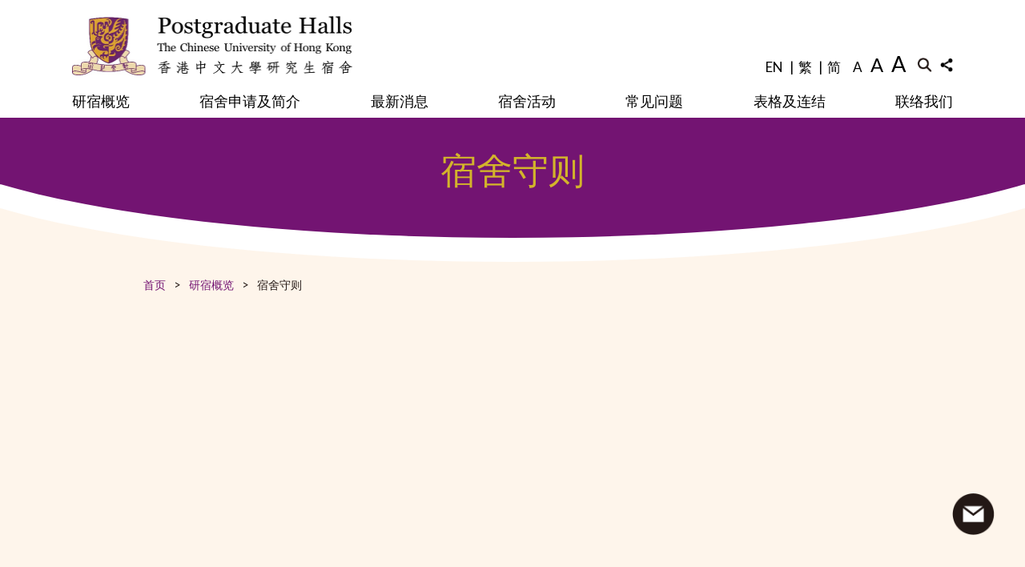

--- FILE ---
content_type: text/html; charset=UTF-8
request_url: https://www.pgh.cuhk.edu.hk/sc/about/hall-regulations/
body_size: 13458
content:
<!DOCTYPE html>
<html>
<head>
  <meta charset="utf-8" />
<meta name="robots" content="index,follow" />
<meta name="viewport" content="width=device-width, initial-scale=1" />
<title>宿舍守則 | 香港中文大学研究生宿舍</title>
<meta name="description" content="The Postgraduate Halls (PGH) consist of 6 student hostels, offering over 1600 on-campus hostel places for CUHK postgraduate students who take full-time research or UGC-funded taught programmes." />
<meta property="og:site_name" content="香港中文大学研究生宿舍" />
<meta property="og:title" content="香港中文大学研究生宿舍" />
<meta property="og:description" content="The Postgraduate Halls (PGH) consist of 6 student hostels, offering over 1600 on-campus hostel places for CUHK postgraduate students who take full-time research or UGC-funded taught programmes." />
<meta property="og:url" content="https://www.pgh.cuhk.edu.hk" />
<meta property="og:type" content="article">
<meta name="twitter:title" content="香港中文大学研究生宿舍" />
<meta name="twitter:url" content="https://www.pgh.cuhk.edu.hk" /><link rel="apple-touch-icon" sizes="180x180" href="https://www.pgh.cuhk.edu.hk/wp-content/themes/customtheme/images/fav-icons/apple-icon.png">
<link rel="icon" type="image/png" sizes="192x192" href="https://www.pgh.cuhk.edu.hk/wp-content/themes/customtheme/images/fav-icons/android-chrome-192x192.png">
<link rel="icon" type="image/png" sizes="32x32" href="https://www.pgh.cuhk.edu.hk/wp-content/themes/customtheme/images/fav-icons/favicon-32x32.png">
<link rel="icon" type="image/png" sizes="96x96" href="https://www.pgh.cuhk.edu.hk/wp-content/themes/customtheme/images/fav-icons/favicon-96x96.png">
<link rel="icon" type="image/png" sizes="16x16" href="https://www.pgh.cuhk.edu.hk/wp-content/themes/customtheme/images/fav-icons/favicon-16x16.png">
<meta name="msapplication-TileColor" content="#ffffff">
<meta name="msapplication-TileImage" content="https://www.pgh.cuhk.edu.hk/wp-content/themes/customtheme/images/fav-icons/ms-icon-144x144.png">
<meta name="theme-color" content="#ffffff"><link href="https://www.pgh.cuhk.edu.hk/wp-content/themes/customtheme/css/reset.css" rel="stylesheet" type="text/css" />
<link rel="preconnect" href="https://fonts.gstatic.com">
<link href="https://fonts.googleapis.com/css2?family=Noto+Sans+TC:wght@400;700&family=Raleway:wght@400;500;600;700;800&display=swap" rel="stylesheet">
<link href="https://www.pgh.cuhk.edu.hk/wp-content/themes/customtheme/css/general.css" rel="stylesheet" type="text/css" />
<link href="https://www.pgh.cuhk.edu.hk/wp-content/themes/customtheme/style.css" rel="stylesheet" type="text/css" />
<link href="https://www.pgh.cuhk.edu.hk/wp-content/themes/customtheme/mobile.css" rel="stylesheet" type="text/css" />
<meta name='robots' content='max-image-preview:large' />
	<style>img:is([sizes="auto" i], [sizes^="auto," i]) { contain-intrinsic-size: 3000px 1500px }</style>
	<link rel='dns-prefetch' href='//fonts.googleapis.com' />
<script type="text/javascript">
/* <![CDATA[ */
window._wpemojiSettings = {"baseUrl":"https:\/\/s.w.org\/images\/core\/emoji\/16.0.1\/72x72\/","ext":".png","svgUrl":"https:\/\/s.w.org\/images\/core\/emoji\/16.0.1\/svg\/","svgExt":".svg","source":{"concatemoji":"https:\/\/www.pgh.cuhk.edu.hk\/wp-includes\/js\/wp-emoji-release.min.js?ver=6.8.3"}};
/*! This file is auto-generated */
!function(s,n){var o,i,e;function c(e){try{var t={supportTests:e,timestamp:(new Date).valueOf()};sessionStorage.setItem(o,JSON.stringify(t))}catch(e){}}function p(e,t,n){e.clearRect(0,0,e.canvas.width,e.canvas.height),e.fillText(t,0,0);var t=new Uint32Array(e.getImageData(0,0,e.canvas.width,e.canvas.height).data),a=(e.clearRect(0,0,e.canvas.width,e.canvas.height),e.fillText(n,0,0),new Uint32Array(e.getImageData(0,0,e.canvas.width,e.canvas.height).data));return t.every(function(e,t){return e===a[t]})}function u(e,t){e.clearRect(0,0,e.canvas.width,e.canvas.height),e.fillText(t,0,0);for(var n=e.getImageData(16,16,1,1),a=0;a<n.data.length;a++)if(0!==n.data[a])return!1;return!0}function f(e,t,n,a){switch(t){case"flag":return n(e,"\ud83c\udff3\ufe0f\u200d\u26a7\ufe0f","\ud83c\udff3\ufe0f\u200b\u26a7\ufe0f")?!1:!n(e,"\ud83c\udde8\ud83c\uddf6","\ud83c\udde8\u200b\ud83c\uddf6")&&!n(e,"\ud83c\udff4\udb40\udc67\udb40\udc62\udb40\udc65\udb40\udc6e\udb40\udc67\udb40\udc7f","\ud83c\udff4\u200b\udb40\udc67\u200b\udb40\udc62\u200b\udb40\udc65\u200b\udb40\udc6e\u200b\udb40\udc67\u200b\udb40\udc7f");case"emoji":return!a(e,"\ud83e\udedf")}return!1}function g(e,t,n,a){var r="undefined"!=typeof WorkerGlobalScope&&self instanceof WorkerGlobalScope?new OffscreenCanvas(300,150):s.createElement("canvas"),o=r.getContext("2d",{willReadFrequently:!0}),i=(o.textBaseline="top",o.font="600 32px Arial",{});return e.forEach(function(e){i[e]=t(o,e,n,a)}),i}function t(e){var t=s.createElement("script");t.src=e,t.defer=!0,s.head.appendChild(t)}"undefined"!=typeof Promise&&(o="wpEmojiSettingsSupports",i=["flag","emoji"],n.supports={everything:!0,everythingExceptFlag:!0},e=new Promise(function(e){s.addEventListener("DOMContentLoaded",e,{once:!0})}),new Promise(function(t){var n=function(){try{var e=JSON.parse(sessionStorage.getItem(o));if("object"==typeof e&&"number"==typeof e.timestamp&&(new Date).valueOf()<e.timestamp+604800&&"object"==typeof e.supportTests)return e.supportTests}catch(e){}return null}();if(!n){if("undefined"!=typeof Worker&&"undefined"!=typeof OffscreenCanvas&&"undefined"!=typeof URL&&URL.createObjectURL&&"undefined"!=typeof Blob)try{var e="postMessage("+g.toString()+"("+[JSON.stringify(i),f.toString(),p.toString(),u.toString()].join(",")+"));",a=new Blob([e],{type:"text/javascript"}),r=new Worker(URL.createObjectURL(a),{name:"wpTestEmojiSupports"});return void(r.onmessage=function(e){c(n=e.data),r.terminate(),t(n)})}catch(e){}c(n=g(i,f,p,u))}t(n)}).then(function(e){for(var t in e)n.supports[t]=e[t],n.supports.everything=n.supports.everything&&n.supports[t],"flag"!==t&&(n.supports.everythingExceptFlag=n.supports.everythingExceptFlag&&n.supports[t]);n.supports.everythingExceptFlag=n.supports.everythingExceptFlag&&!n.supports.flag,n.DOMReady=!1,n.readyCallback=function(){n.DOMReady=!0}}).then(function(){return e}).then(function(){var e;n.supports.everything||(n.readyCallback(),(e=n.source||{}).concatemoji?t(e.concatemoji):e.wpemoji&&e.twemoji&&(t(e.twemoji),t(e.wpemoji)))}))}((window,document),window._wpemojiSettings);
/* ]]> */
</script>
<style id='wp-emoji-styles-inline-css' type='text/css'>

	img.wp-smiley, img.emoji {
		display: inline !important;
		border: none !important;
		box-shadow: none !important;
		height: 1em !important;
		width: 1em !important;
		margin: 0 0.07em !important;
		vertical-align: -0.1em !important;
		background: none !important;
		padding: 0 !important;
	}
</style>
<link rel='stylesheet' id='wp-block-library-css' href='https://www.pgh.cuhk.edu.hk/wp-includes/css/dist/block-library/style.min.css?ver=6.8.3' type='text/css' media='all' />
<style id='classic-theme-styles-inline-css' type='text/css'>
/*! This file is auto-generated */
.wp-block-button__link{color:#fff;background-color:#32373c;border-radius:9999px;box-shadow:none;text-decoration:none;padding:calc(.667em + 2px) calc(1.333em + 2px);font-size:1.125em}.wp-block-file__button{background:#32373c;color:#fff;text-decoration:none}
</style>
<link rel='stylesheet' id='am360view-cgb-style-css-css' href='https://www.pgh.cuhk.edu.hk/wp-content/plugins/360-view/dist/blocks.style.build.css' type='text/css' media='all' />
<style id='global-styles-inline-css' type='text/css'>
:root{--wp--preset--aspect-ratio--square: 1;--wp--preset--aspect-ratio--4-3: 4/3;--wp--preset--aspect-ratio--3-4: 3/4;--wp--preset--aspect-ratio--3-2: 3/2;--wp--preset--aspect-ratio--2-3: 2/3;--wp--preset--aspect-ratio--16-9: 16/9;--wp--preset--aspect-ratio--9-16: 9/16;--wp--preset--color--black: #000000;--wp--preset--color--cyan-bluish-gray: #abb8c3;--wp--preset--color--white: #ffffff;--wp--preset--color--pale-pink: #f78da7;--wp--preset--color--vivid-red: #cf2e2e;--wp--preset--color--luminous-vivid-orange: #ff6900;--wp--preset--color--luminous-vivid-amber: #fcb900;--wp--preset--color--light-green-cyan: #7bdcb5;--wp--preset--color--vivid-green-cyan: #00d084;--wp--preset--color--pale-cyan-blue: #8ed1fc;--wp--preset--color--vivid-cyan-blue: #0693e3;--wp--preset--color--vivid-purple: #9b51e0;--wp--preset--gradient--vivid-cyan-blue-to-vivid-purple: linear-gradient(135deg,rgba(6,147,227,1) 0%,rgb(155,81,224) 100%);--wp--preset--gradient--light-green-cyan-to-vivid-green-cyan: linear-gradient(135deg,rgb(122,220,180) 0%,rgb(0,208,130) 100%);--wp--preset--gradient--luminous-vivid-amber-to-luminous-vivid-orange: linear-gradient(135deg,rgba(252,185,0,1) 0%,rgba(255,105,0,1) 100%);--wp--preset--gradient--luminous-vivid-orange-to-vivid-red: linear-gradient(135deg,rgba(255,105,0,1) 0%,rgb(207,46,46) 100%);--wp--preset--gradient--very-light-gray-to-cyan-bluish-gray: linear-gradient(135deg,rgb(238,238,238) 0%,rgb(169,184,195) 100%);--wp--preset--gradient--cool-to-warm-spectrum: linear-gradient(135deg,rgb(74,234,220) 0%,rgb(151,120,209) 20%,rgb(207,42,186) 40%,rgb(238,44,130) 60%,rgb(251,105,98) 80%,rgb(254,248,76) 100%);--wp--preset--gradient--blush-light-purple: linear-gradient(135deg,rgb(255,206,236) 0%,rgb(152,150,240) 100%);--wp--preset--gradient--blush-bordeaux: linear-gradient(135deg,rgb(254,205,165) 0%,rgb(254,45,45) 50%,rgb(107,0,62) 100%);--wp--preset--gradient--luminous-dusk: linear-gradient(135deg,rgb(255,203,112) 0%,rgb(199,81,192) 50%,rgb(65,88,208) 100%);--wp--preset--gradient--pale-ocean: linear-gradient(135deg,rgb(255,245,203) 0%,rgb(182,227,212) 50%,rgb(51,167,181) 100%);--wp--preset--gradient--electric-grass: linear-gradient(135deg,rgb(202,248,128) 0%,rgb(113,206,126) 100%);--wp--preset--gradient--midnight: linear-gradient(135deg,rgb(2,3,129) 0%,rgb(40,116,252) 100%);--wp--preset--font-size--small: 13px;--wp--preset--font-size--medium: 20px;--wp--preset--font-size--large: 36px;--wp--preset--font-size--x-large: 42px;--wp--preset--spacing--20: 0.44rem;--wp--preset--spacing--30: 0.67rem;--wp--preset--spacing--40: 1rem;--wp--preset--spacing--50: 1.5rem;--wp--preset--spacing--60: 2.25rem;--wp--preset--spacing--70: 3.38rem;--wp--preset--spacing--80: 5.06rem;--wp--preset--shadow--natural: 6px 6px 9px rgba(0, 0, 0, 0.2);--wp--preset--shadow--deep: 12px 12px 50px rgba(0, 0, 0, 0.4);--wp--preset--shadow--sharp: 6px 6px 0px rgba(0, 0, 0, 0.2);--wp--preset--shadow--outlined: 6px 6px 0px -3px rgba(255, 255, 255, 1), 6px 6px rgba(0, 0, 0, 1);--wp--preset--shadow--crisp: 6px 6px 0px rgba(0, 0, 0, 1);}:where(.is-layout-flex){gap: 0.5em;}:where(.is-layout-grid){gap: 0.5em;}body .is-layout-flex{display: flex;}.is-layout-flex{flex-wrap: wrap;align-items: center;}.is-layout-flex > :is(*, div){margin: 0;}body .is-layout-grid{display: grid;}.is-layout-grid > :is(*, div){margin: 0;}:where(.wp-block-columns.is-layout-flex){gap: 2em;}:where(.wp-block-columns.is-layout-grid){gap: 2em;}:where(.wp-block-post-template.is-layout-flex){gap: 1.25em;}:where(.wp-block-post-template.is-layout-grid){gap: 1.25em;}.has-black-color{color: var(--wp--preset--color--black) !important;}.has-cyan-bluish-gray-color{color: var(--wp--preset--color--cyan-bluish-gray) !important;}.has-white-color{color: var(--wp--preset--color--white) !important;}.has-pale-pink-color{color: var(--wp--preset--color--pale-pink) !important;}.has-vivid-red-color{color: var(--wp--preset--color--vivid-red) !important;}.has-luminous-vivid-orange-color{color: var(--wp--preset--color--luminous-vivid-orange) !important;}.has-luminous-vivid-amber-color{color: var(--wp--preset--color--luminous-vivid-amber) !important;}.has-light-green-cyan-color{color: var(--wp--preset--color--light-green-cyan) !important;}.has-vivid-green-cyan-color{color: var(--wp--preset--color--vivid-green-cyan) !important;}.has-pale-cyan-blue-color{color: var(--wp--preset--color--pale-cyan-blue) !important;}.has-vivid-cyan-blue-color{color: var(--wp--preset--color--vivid-cyan-blue) !important;}.has-vivid-purple-color{color: var(--wp--preset--color--vivid-purple) !important;}.has-black-background-color{background-color: var(--wp--preset--color--black) !important;}.has-cyan-bluish-gray-background-color{background-color: var(--wp--preset--color--cyan-bluish-gray) !important;}.has-white-background-color{background-color: var(--wp--preset--color--white) !important;}.has-pale-pink-background-color{background-color: var(--wp--preset--color--pale-pink) !important;}.has-vivid-red-background-color{background-color: var(--wp--preset--color--vivid-red) !important;}.has-luminous-vivid-orange-background-color{background-color: var(--wp--preset--color--luminous-vivid-orange) !important;}.has-luminous-vivid-amber-background-color{background-color: var(--wp--preset--color--luminous-vivid-amber) !important;}.has-light-green-cyan-background-color{background-color: var(--wp--preset--color--light-green-cyan) !important;}.has-vivid-green-cyan-background-color{background-color: var(--wp--preset--color--vivid-green-cyan) !important;}.has-pale-cyan-blue-background-color{background-color: var(--wp--preset--color--pale-cyan-blue) !important;}.has-vivid-cyan-blue-background-color{background-color: var(--wp--preset--color--vivid-cyan-blue) !important;}.has-vivid-purple-background-color{background-color: var(--wp--preset--color--vivid-purple) !important;}.has-black-border-color{border-color: var(--wp--preset--color--black) !important;}.has-cyan-bluish-gray-border-color{border-color: var(--wp--preset--color--cyan-bluish-gray) !important;}.has-white-border-color{border-color: var(--wp--preset--color--white) !important;}.has-pale-pink-border-color{border-color: var(--wp--preset--color--pale-pink) !important;}.has-vivid-red-border-color{border-color: var(--wp--preset--color--vivid-red) !important;}.has-luminous-vivid-orange-border-color{border-color: var(--wp--preset--color--luminous-vivid-orange) !important;}.has-luminous-vivid-amber-border-color{border-color: var(--wp--preset--color--luminous-vivid-amber) !important;}.has-light-green-cyan-border-color{border-color: var(--wp--preset--color--light-green-cyan) !important;}.has-vivid-green-cyan-border-color{border-color: var(--wp--preset--color--vivid-green-cyan) !important;}.has-pale-cyan-blue-border-color{border-color: var(--wp--preset--color--pale-cyan-blue) !important;}.has-vivid-cyan-blue-border-color{border-color: var(--wp--preset--color--vivid-cyan-blue) !important;}.has-vivid-purple-border-color{border-color: var(--wp--preset--color--vivid-purple) !important;}.has-vivid-cyan-blue-to-vivid-purple-gradient-background{background: var(--wp--preset--gradient--vivid-cyan-blue-to-vivid-purple) !important;}.has-light-green-cyan-to-vivid-green-cyan-gradient-background{background: var(--wp--preset--gradient--light-green-cyan-to-vivid-green-cyan) !important;}.has-luminous-vivid-amber-to-luminous-vivid-orange-gradient-background{background: var(--wp--preset--gradient--luminous-vivid-amber-to-luminous-vivid-orange) !important;}.has-luminous-vivid-orange-to-vivid-red-gradient-background{background: var(--wp--preset--gradient--luminous-vivid-orange-to-vivid-red) !important;}.has-very-light-gray-to-cyan-bluish-gray-gradient-background{background: var(--wp--preset--gradient--very-light-gray-to-cyan-bluish-gray) !important;}.has-cool-to-warm-spectrum-gradient-background{background: var(--wp--preset--gradient--cool-to-warm-spectrum) !important;}.has-blush-light-purple-gradient-background{background: var(--wp--preset--gradient--blush-light-purple) !important;}.has-blush-bordeaux-gradient-background{background: var(--wp--preset--gradient--blush-bordeaux) !important;}.has-luminous-dusk-gradient-background{background: var(--wp--preset--gradient--luminous-dusk) !important;}.has-pale-ocean-gradient-background{background: var(--wp--preset--gradient--pale-ocean) !important;}.has-electric-grass-gradient-background{background: var(--wp--preset--gradient--electric-grass) !important;}.has-midnight-gradient-background{background: var(--wp--preset--gradient--midnight) !important;}.has-small-font-size{font-size: var(--wp--preset--font-size--small) !important;}.has-medium-font-size{font-size: var(--wp--preset--font-size--medium) !important;}.has-large-font-size{font-size: var(--wp--preset--font-size--large) !important;}.has-x-large-font-size{font-size: var(--wp--preset--font-size--x-large) !important;}
:where(.wp-block-post-template.is-layout-flex){gap: 1.25em;}:where(.wp-block-post-template.is-layout-grid){gap: 1.25em;}
:where(.wp-block-columns.is-layout-flex){gap: 2em;}:where(.wp-block-columns.is-layout-grid){gap: 2em;}
:root :where(.wp-block-pullquote){font-size: 1.5em;line-height: 1.6;}
</style>
<link rel='stylesheet' id='page-list-style-css' href='https://www.pgh.cuhk.edu.hk/wp-content/plugins/page-list/css/page-list.css?ver=5.9' type='text/css' media='all' />
<link rel='stylesheet' id='reset_css-css' href='https://www.pgh.cuhk.edu.hk/wp-content/themes/customtheme/css/reset.css?ver=6.8.3' type='text/css' media='all' />
<link rel='stylesheet' id='default_css-css' href='https://www.pgh.cuhk.edu.hk/wp-content/themes/customtheme/css/default.css?ver=6.8.3' type='text/css' media='all' />
<link rel='stylesheet' id='roboto_css-css' href='https://fonts.googleapis.com/css?family=Roboto%3A300%2C400%2C700&#038;display=swap&#038;ver=6.8.3' type='text/css' media='all' />
<link rel='stylesheet' id='lora_css-css' href='https://fonts.googleapis.com/css?family=Lora%3A400%2C700&#038;display=swap&#038;ver=6.8.3' type='text/css' media='all' />
<link rel='stylesheet' id='sc_css-css' href='https://fonts.googleapis.com/css?family=Noto+Sans+SC&#038;display=swap&#038;ver=6.8.3' type='text/css' media='all' />
<link rel='stylesheet' id='general_css-css' href='https://www.pgh.cuhk.edu.hk/wp-content/themes/customtheme/css/general.css?ver=6.8.3' type='text/css' media='all' />
<link rel='stylesheet' id='main_css-css' href='https://www.pgh.cuhk.edu.hk/wp-content/themes/customtheme/style.css?ver=1768944030' type='text/css' media='all' />
<link rel='stylesheet' id='mobile_css-css' href='https://www.pgh.cuhk.edu.hk/wp-content/themes/customtheme/mobile.css?ver=1768944030' type='text/css' media='screen' />
<link rel='stylesheet' id='print_css-css' href='https://www.pgh.cuhk.edu.hk/wp-content/themes/customtheme/print.css?ver=6.8.3' type='text/css' media='print' />
<link rel='stylesheet' id='heateor_sss_frontend_css-css' href='https://www.pgh.cuhk.edu.hk/wp-content/plugins/sassy-social-share/public/css/sassy-social-share-public.css?ver=3.3.79' type='text/css' media='all' />
<style id='heateor_sss_frontend_css-inline-css' type='text/css'>
.heateor_sss_button_instagram span.heateor_sss_svg,a.heateor_sss_instagram span.heateor_sss_svg{background:radial-gradient(circle at 30% 107%,#fdf497 0,#fdf497 5%,#fd5949 45%,#d6249f 60%,#285aeb 90%)}.heateor_sss_horizontal_sharing .heateor_sss_svg,.heateor_sss_standard_follow_icons_container .heateor_sss_svg{color:#fff;border-width:0px;border-style:solid;border-color:transparent}.heateor_sss_horizontal_sharing .heateorSssTCBackground{color:#666}.heateor_sss_horizontal_sharing span.heateor_sss_svg:hover,.heateor_sss_standard_follow_icons_container span.heateor_sss_svg:hover{border-color:transparent;}.heateor_sss_vertical_sharing span.heateor_sss_svg,.heateor_sss_floating_follow_icons_container span.heateor_sss_svg{color:#fff;border-width:0px;border-style:solid;border-color:transparent;}.heateor_sss_vertical_sharing .heateorSssTCBackground{color:#666;}.heateor_sss_vertical_sharing span.heateor_sss_svg:hover,.heateor_sss_floating_follow_icons_container span.heateor_sss_svg:hover{border-color:transparent;}@media screen and (max-width:783px) {.heateor_sss_vertical_sharing{display:none!important}}div.heateor_sss_mobile_footer{display:none;}@media screen and (max-width:783px){div.heateor_sss_bottom_sharing .heateorSssTCBackground{background-color:white}div.heateor_sss_bottom_sharing{width:100%!important;left:0!important;}div.heateor_sss_bottom_sharing a{width:11.111111111111% !important;}div.heateor_sss_bottom_sharing .heateor_sss_svg{width: 100% !important;}div.heateor_sss_bottom_sharing div.heateorSssTotalShareCount{font-size:1em!important;line-height:28px!important}div.heateor_sss_bottom_sharing div.heateorSssTotalShareText{font-size:.7em!important;line-height:0px!important}div.heateor_sss_mobile_footer{display:block;height:40px;}.heateor_sss_bottom_sharing{padding:0!important;display:block!important;width:auto!important;bottom:-2px!important;top: auto!important;}.heateor_sss_bottom_sharing .heateor_sss_square_count{line-height:inherit;}.heateor_sss_bottom_sharing .heateorSssSharingArrow{display:none;}.heateor_sss_bottom_sharing .heateorSssTCBackground{margin-right:1.1em!important}}
</style>
<script type="text/javascript" src="https://www.pgh.cuhk.edu.hk/wp-includes/js/jquery/jquery.min.js?ver=3.7.1" id="jquery-core-js"></script>
<script type="text/javascript" src="https://www.pgh.cuhk.edu.hk/wp-includes/js/jquery/jquery-migrate.min.js?ver=3.4.1" id="jquery-migrate-js"></script>
<link rel="https://api.w.org/" href="https://www.pgh.cuhk.edu.hk/sc/wp-json/" /><link rel="alternate" title="JSON" type="application/json" href="https://www.pgh.cuhk.edu.hk/sc/wp-json/wp/v2/pages/2373" /><link rel="EditURI" type="application/rsd+xml" title="RSD" href="https://www.pgh.cuhk.edu.hk/xmlrpc.php?rsd" />

<link rel="canonical" href="https://www.pgh.cuhk.edu.hk/sc/about/hall-regulations/" />
<link rel='shortlink' href='https://www.pgh.cuhk.edu.hk/sc/?p=2373' />
<link rel="alternate" title="oEmbed (JSON)" type="application/json+oembed" href="https://www.pgh.cuhk.edu.hk/sc/wp-json/oembed/1.0/embed?url=https%3A%2F%2Fwww.pgh.cuhk.edu.hk%2Fsc%2Fabout%2Fhall-regulations%2F" />
<link rel="alternate" title="oEmbed (XML)" type="text/xml+oembed" href="https://www.pgh.cuhk.edu.hk/sc/wp-json/oembed/1.0/embed?url=https%3A%2F%2Fwww.pgh.cuhk.edu.hk%2Fsc%2Fabout%2Fhall-regulations%2F&#038;format=xml" />
<script type="text/javascript">
	window._se_plugin_version = '8.2';
</script>
<style type="text/css">
.qtranxs_flag_tc {background-image: url(https://www.pgh.cuhk.edu.hk/wp-content/plugins/qtranslate-xt-master/flags/hk.png); background-repeat: no-repeat;}
.qtranxs_flag_en {background-image: url(https://www.pgh.cuhk.edu.hk/wp-content/plugins/qtranslate-xt-master/flags/gb.png); background-repeat: no-repeat;}
.qtranxs_flag_sc {background-image: url(https://www.pgh.cuhk.edu.hk/wp-content/plugins/qtranslate-xt-master/flags/cn.png); background-repeat: no-repeat;}
</style>
<link hreflang="tc" href="https://www.pgh.cuhk.edu.hk/tc/about/hall-regulations/" rel="alternate" />
<link hreflang="en" href="https://www.pgh.cuhk.edu.hk/en/about/hall-regulations/" rel="alternate" />
<link hreflang="sc" href="https://www.pgh.cuhk.edu.hk/sc/about/hall-regulations/" rel="alternate" />
<link hreflang="x-default" href="https://www.pgh.cuhk.edu.hk/about/hall-regulations/" rel="alternate" />
<meta name="generator" content="qTranslate-XT 3.7.1" />
</head>
<script>siteurl="https://www.pgh.cuhk.edu.hk"; linkurl="https://www.pgh.cuhk.edu.hk/wp-admin/admin-ajax.php"; nonce="6b526819de"; pageurl="http://www.pgh.cuhk.edu.hk/sc/about/hall-regulations/"</script><body class="wp-singular page-template page-template-page-message page-template-page-message-php page page-id-2373 page-child parent-pageid-234 wp-theme-customtheme locale-zh-cn">
<link href='https://fonts.googleapis.com/css?family=Lato' rel='stylesheet'>
<div class="container">
  <div class="main-menu-mask"></div>
  <div class="header">     
    <div class="header-left">
      <div class="header-logo">
      <a href="https://www.pgh.cuhk.edu.hk"><img src="https://www.pgh.cuhk.edu.hk/wp-content/themes/customtheme/images/logo.png"  class="logo"></a>
    </div>

    
    </div>
    <div class="header-right-flex"></div>
    <div class="header-right">

          <div class="header-right-1">

          <div class="widget widget-language-switcher-desktop">
<ul class="language-chooser language-chooser-text qtranxs_language_chooser" id="qtranslate-2-chooser">
<li class="lang-tc"><a href="https://www.pgh.cuhk.edu.hk/tc/about/hall-regulations/" hreflang="tc" title="繁 (tc)" class="qtranxs_text qtranxs_text_tc"><span>繁</span></a></li>
<li class="lang-en"><a href="https://www.pgh.cuhk.edu.hk/en/about/hall-regulations/" hreflang="en" title="EN (en)" class="qtranxs_text qtranxs_text_en"><span>EN</span></a></li>
<li class="lang-sc active"><a href="https://www.pgh.cuhk.edu.hk/sc/about/hall-regulations/" hreflang="sc" title="简 (sc)" class="qtranxs_text qtranxs_text_sc"><span>简</span></a></li>
</ul><div class="qtranxs_widget_end"></div>
</div> </div>
          <a class="fontsize-switch small" data-size="small" ><span>A</span></a>
          <a class="fontsize-switch medium active" data-size="medium" ><span>A</span></a>
          <a class="fontsize-switch large" data-size="large" ><span>A</span></a>
          
          <a href="https://www.pgh.cuhk.edu.hk/search" ><img src="https://www.pgh.cuhk.edu.hk/wp-content/themes/customtheme/images/search-icon@2x.png" width="18px" class="icon3" ></a>
          <div class="home-social-icon" >

            <img src="https://www.pgh.cuhk.edu.hk/wp-content/themes/customtheme/images/icon-3@2x.png" width="16px" >
           <div class="home-social-share">
              <!--<a class="social-icon" href="https://www.facebook.com/CUHKofficial" style="background-image:url(https://www.pgh.cuhk.edu.hk/wp-content/themes/customtheme/images/icon-social-square-facebook-white@2x.png);" target="_blank"><span class="description">Facebook</span></a>
            <a class="social-icon" href="https://www.youtube.com/user/CUHKchannel" style="background-image:url(https://www.pgh.cuhk.edu.hk/wp-content/themes/customtheme/images/icon-social-square-youtube-white@2x.png);" target="_blank"><span class="description">Youtube</span></a>
            <a class="social-icon" href="https://www.instagram.com/thechineseuniversityofhongkong/" style="background-image:url(https://www.pgh.cuhk.edu.hk/wp-content/themes/customtheme/images/icon-social-square-instagram-white@2x.png);" target="_blank"><span class="description">Instagram</span></a>
            <a class="social-icon" href="https://www.linkedin.com/school/the-chinese-university-of-hong-kong" style="background-image:url(https://www.pgh.cuhk.edu.hk/wp-content/themes/customtheme/images/icon-social-square-linkedin-white@2x.png);" target="_blank"><span class="description">Linkedin</span></a>
            <a class="social-icon" href="https://twitter.com/CUHKofficial" style="background-image:url(https://www.pgh.cuhk.edu.hk/wp-content/themes/customtheme/images/icon-social-square-twitter-white@2x.png);" target="_blank"><span class="description">Twitter</span></a>
            
            <a class="social-icon" href="https://t.me/s/cuhkofficialnews" style="background-image:url(https://www.pgh.cuhk.edu.hk/wp-content/themes/customtheme/images/icon-social-square-telegram-white@2x.png);" target="_blank"><span class="description">telegram</span></a>
            <a class="social-icon" href="https://www.weibo.com/cuhkofficial" style="background-image:url(https://www.pgh.cuhk.edu.hk/wp-content/themes/customtheme/images/icon-social-square-weibo-white@2x.png);" target="_blank"><span class="description">Weibo</span></a>-->
                                                     
              <div class="heateor_sss_sharing_container heateor_sss_horizontal_sharing" data-heateor-ss-offset="0" data-heateor-sss-href='https://www.pgh.cuhk.edu.hk/sc/about/hall-regulations/'><div class="heateor_sss_sharing_ul"><a aria-label="Facebook" class="heateor_sss_facebook" href="https://www.facebook.com/sharer/sharer.php?u=https%3A%2F%2Fwww.pgh.cuhk.edu.hk%2Fsc%2Fabout%2Fhall-regulations%2F" title="Facebook" rel="nofollow noopener" target="_blank" style="font-size:32px!important;box-shadow:none;display:inline-block;vertical-align:middle"><span class="heateor_sss_svg" style="background-color:#0765FE;width:35px;height:35px;border-radius:999px;display:inline-block;opacity:1;float:left;font-size:32px;box-shadow:none;display:inline-block;font-size:16px;padding:0 4px;vertical-align:middle;background-repeat:repeat;overflow:hidden;padding:0;cursor:pointer;box-sizing:content-box"><svg style="display:block;border-radius:999px;" focusable="false" aria-hidden="true" xmlns="http://www.w3.org/2000/svg" width="100%" height="100%" viewBox="0 0 32 32"><path fill="#fff" d="M28 16c0-6.627-5.373-12-12-12S4 9.373 4 16c0 5.628 3.875 10.35 9.101 11.647v-7.98h-2.474V16H13.1v-1.58c0-4.085 1.849-5.978 5.859-5.978.76 0 2.072.15 2.608.298v3.325c-.283-.03-.775-.045-1.386-.045-1.967 0-2.728.745-2.728 2.683V16h3.92l-.673 3.667h-3.247v8.245C23.395 27.195 28 22.135 28 16Z"></path></svg></span></a><a aria-label="Linkedin" class="heateor_sss_button_linkedin" href="https://www.linkedin.com/sharing/share-offsite/?url=https%3A%2F%2Fwww.pgh.cuhk.edu.hk%2Fsc%2Fabout%2Fhall-regulations%2F" title="Linkedin" rel="nofollow noopener" target="_blank" style="font-size:32px!important;box-shadow:none;display:inline-block;vertical-align:middle"><span class="heateor_sss_svg heateor_sss_s__default heateor_sss_s_linkedin" style="background-color:#0077b5;width:35px;height:35px;border-radius:999px;display:inline-block;opacity:1;float:left;font-size:32px;box-shadow:none;display:inline-block;font-size:16px;padding:0 4px;vertical-align:middle;background-repeat:repeat;overflow:hidden;padding:0;cursor:pointer;box-sizing:content-box"><svg style="display:block;border-radius:999px;" focusable="false" aria-hidden="true" xmlns="http://www.w3.org/2000/svg" width="100%" height="100%" viewBox="0 0 32 32"><path d="M6.227 12.61h4.19v13.48h-4.19V12.61zm2.095-6.7a2.43 2.43 0 0 1 0 4.86c-1.344 0-2.428-1.09-2.428-2.43s1.084-2.43 2.428-2.43m4.72 6.7h4.02v1.84h.058c.56-1.058 1.927-2.176 3.965-2.176 4.238 0 5.02 2.792 5.02 6.42v7.395h-4.183v-6.56c0-1.564-.03-3.574-2.178-3.574-2.18 0-2.514 1.7-2.514 3.46v6.668h-4.187V12.61z" fill="#fff"></path></svg></span></a><a aria-label="Twitter" class="heateor_sss_button_twitter" href="https://twitter.com/intent/tweet?text=%E5%AE%BF%E8%88%8D%E5%AE%88%E5%89%87&url=https%3A%2F%2Fwww.pgh.cuhk.edu.hk%2Fsc%2Fabout%2Fhall-regulations%2F" title="Twitter" rel="nofollow noopener" target="_blank" style="font-size:32px!important;box-shadow:none;display:inline-block;vertical-align:middle"><span class="heateor_sss_svg heateor_sss_s__default heateor_sss_s_twitter" style="background-color:#55acee;width:35px;height:35px;border-radius:999px;display:inline-block;opacity:1;float:left;font-size:32px;box-shadow:none;display:inline-block;font-size:16px;padding:0 4px;vertical-align:middle;background-repeat:repeat;overflow:hidden;padding:0;cursor:pointer;box-sizing:content-box"><svg style="display:block;border-radius:999px;" focusable="false" aria-hidden="true" xmlns="http://www.w3.org/2000/svg" width="100%" height="100%" viewBox="-4 -4 39 39"><path d="M28 8.557a9.913 9.913 0 0 1-2.828.775 4.93 4.93 0 0 0 2.166-2.725 9.738 9.738 0 0 1-3.13 1.194 4.92 4.92 0 0 0-3.593-1.55 4.924 4.924 0 0 0-4.794 6.049c-4.09-.21-7.72-2.17-10.15-5.15a4.942 4.942 0 0 0-.665 2.477c0 1.71.87 3.214 2.19 4.1a4.968 4.968 0 0 1-2.23-.616v.06c0 2.39 1.7 4.38 3.952 4.83-.414.115-.85.174-1.297.174-.318 0-.626-.03-.928-.086a4.935 4.935 0 0 0 4.6 3.42 9.893 9.893 0 0 1-6.114 2.107c-.398 0-.79-.023-1.175-.068a13.953 13.953 0 0 0 7.55 2.213c9.056 0 14.01-7.507 14.01-14.013 0-.213-.005-.426-.015-.637.96-.695 1.795-1.56 2.455-2.55z" fill="#fff"></path></svg></span></a><a aria-label="Telegram" class="heateor_sss_button_telegram" href="https://telegram.me/share/url?url=https%3A%2F%2Fwww.pgh.cuhk.edu.hk%2Fsc%2Fabout%2Fhall-regulations%2F&text=%E5%AE%BF%E8%88%8D%E5%AE%88%E5%89%87" title="Telegram" rel="nofollow noopener" target="_blank" style="font-size:32px!important;box-shadow:none;display:inline-block;vertical-align:middle"><span class="heateor_sss_svg heateor_sss_s__default heateor_sss_s_telegram" style="background-color:#3da5f1;width:35px;height:35px;border-radius:999px;display:inline-block;opacity:1;float:left;font-size:32px;box-shadow:none;display:inline-block;font-size:16px;padding:0 4px;vertical-align:middle;background-repeat:repeat;overflow:hidden;padding:0;cursor:pointer;box-sizing:content-box"><svg style="display:block;border-radius:999px;" focusable="false" aria-hidden="true" xmlns="http://www.w3.org/2000/svg" width="100%" height="100%" viewBox="0 0 32 32"><path fill="#fff" d="M25.515 6.896L6.027 14.41c-1.33.534-1.322 1.276-.243 1.606l5 1.56 1.72 5.66c.226.625.115.873.77.873.506 0 .73-.235 1.012-.51l2.43-2.363 5.056 3.734c.93.514 1.602.25 1.834-.863l3.32-15.638c.338-1.363-.52-1.98-1.41-1.577z"></path></svg></span></a><a aria-label="Sina Weibo" class="heateor_sss_button_sina_weibo" href="https://service.weibo.com/share/share.php?url=https%3A%2F%2Fwww.pgh.cuhk.edu.hk%2Fsc%2Fabout%2Fhall-regulations%2F&title=%E5%AE%BF%E8%88%8D%E5%AE%88%E5%89%87" title="Sina Weibo" rel="nofollow noopener" target="_blank" style="font-size:32px!important;box-shadow:none;display:inline-block;vertical-align:middle"><span class="heateor_sss_svg heateor_sss_s__default heateor_sss_s_sina_weibo" style="background-color:#ff0;width:35px;height:35px;border-radius:999px;display:inline-block;opacity:1;float:left;font-size:32px;box-shadow:none;display:inline-block;font-size:16px;padding:0 4px;vertical-align:middle;background-repeat:repeat;overflow:hidden;padding:0;cursor:pointer;box-sizing:content-box"><svg style="display:block;border-radius:999px;" focusable="false" aria-hidden="true" xmlns="http://www.w3.org/2000/svg" width="100%" height="100%" viewBox="0 0 32 32"><g fill="#fff"><path d="M13.92 24.99c-4.303.424-8.02-1.52-8.3-4.346-.278-2.827 2.987-5.463 7.292-5.888 4.304-.426 8.018 1.52 8.297 4.345.274 2.83-2.987 5.468-7.29 5.89m8.61-9.38c-.367-.11-.62-.184-.428-.663.416-1.046.458-1.946.01-2.59-.846-1.204-3.155-1.14-5.8-.03 0-.004-.834.362-.62-.297.406-1.31.345-2.407-.29-3.04-1.435-1.437-5.255.055-8.53 3.33C4.422 14.77 3 17.37 3 19.617c0 4.3 5.513 6.913 10.907 6.913 7.07 0 11.776-4.105 11.776-7.37 0-1.97-1.66-3.09-3.15-3.55m4.693-7.87a6.89 6.89 0 0 0-6.55-2.12h-.002a.997.997 0 0 0-.765 1.182.99.99 0 0 0 1.18.765 4.91 4.91 0 0 1 4.66 1.508 4.899 4.899 0 0 1 1.02 4.787.995.995 0 1 0 1.894.615v-.004a6.883 6.883 0 0 0-1.44-6.732m-2.622 2.37a3.343 3.343 0 0 0-3.192-1.03.852.852 0 0 0-.655 1.016.854.854 0 0 0 1.016.657v.003a1.655 1.655 0 0 1 1.564.502c.406.453.514 1.066.338 1.606h.005a.858.858 0 1 0 1.63.528 3.345 3.345 0 0 0-.7-3.28"></path><path d="M14.16 19.87c-.15.26-.484.383-.746.275-.256-.104-.335-.393-.19-.646.15-.255.47-.378.725-.276.26.094.35.386.21.644m-1.375 1.76c-.417.666-1.308.957-1.98.65-.66-.302-.855-1.072-.44-1.72.413-.645 1.274-.933 1.94-.653.673.287.888 1.054.48 1.724m1.564-4.7c-2.047-.533-4.364.49-5.254 2.293-.904 1.84-.028 3.884 2.04 4.552 2.144.69 4.67-.368 5.55-2.354.865-1.943-.216-3.943-2.336-4.49"></path></g></svg></span></a><a aria-label="Whatsapp" class="heateor_sss_whatsapp" href="https://api.whatsapp.com/send?text=%E5%AE%BF%E8%88%8D%E5%AE%88%E5%89%87%20https%3A%2F%2Fwww.pgh.cuhk.edu.hk%2Fsc%2Fabout%2Fhall-regulations%2F" title="Whatsapp" rel="nofollow noopener" target="_blank" style="font-size:32px!important;box-shadow:none;display:inline-block;vertical-align:middle"><span class="heateor_sss_svg" style="background-color:#55eb4c;width:35px;height:35px;border-radius:999px;display:inline-block;opacity:1;float:left;font-size:32px;box-shadow:none;display:inline-block;font-size:16px;padding:0 4px;vertical-align:middle;background-repeat:repeat;overflow:hidden;padding:0;cursor:pointer;box-sizing:content-box"><svg style="display:block;border-radius:999px;" focusable="false" aria-hidden="true" xmlns="http://www.w3.org/2000/svg" width="100%" height="100%" viewBox="-6 -5 40 40"><path class="heateor_sss_svg_stroke heateor_sss_no_fill" stroke="#fff" stroke-width="2" fill="none" d="M 11.579798566743314 24.396926207859085 A 10 10 0 1 0 6.808479557110079 20.73576436351046"></path><path d="M 7 19 l -1 6 l 6 -1" class="heateor_sss_no_fill heateor_sss_svg_stroke" stroke="#fff" stroke-width="2" fill="none"></path><path d="M 10 10 q -1 8 8 11 c 5 -1 0 -6 -1 -3 q -4 -3 -5 -5 c 4 -2 -1 -5 -1 -4" fill="#fff"></path></svg></span></a><a aria-label="MeWe" class="heateor_sss_MeWe" href="https://mewe.com/share?link=https%3A%2F%2Fwww.pgh.cuhk.edu.hk%2Fsc%2Fabout%2Fhall-regulations%2F" title="MeWe" rel="nofollow noopener" target="_blank" style="font-size:32px!important;box-shadow:none;display:inline-block;vertical-align:middle"><span class="heateor_sss_svg" style="background-color:#007da1;width:35px;height:35px;border-radius:999px;display:inline-block;opacity:1;float:left;font-size:32px;box-shadow:none;display:inline-block;font-size:16px;padding:0 4px;vertical-align:middle;background-repeat:repeat;overflow:hidden;padding:0;cursor:pointer;box-sizing:content-box"><svg focusable="false" aria-hidden="true" xmlns="http://www.w3.org/2000/svg" width="100%" height="100%" viewBox="-4 -3 38 38"><g fill="#fff"><path d="M9.636 10.427a1.22 1.22 0 1 1-2.44 0 1.22 1.22 0 1 1 2.44 0zM15.574 10.431a1.22 1.22 0 0 1-2.438 0 1.22 1.22 0 1 1 2.438 0zM22.592 10.431a1.221 1.221 0 1 1-2.443 0 1.221 1.221 0 0 1 2.443 0zM29.605 10.431a1.221 1.221 0 1 1-2.442 0 1.221 1.221 0 0 1 2.442 0zM3.605 13.772c0-.471.374-.859.859-.859h.18c.374 0 .624.194.789.457l2.935 4.597 2.95-4.611c.18-.291.43-.443.774-.443h.18c.485 0 .859.387.859.859v8.113a.843.843 0 0 1-.859.845.857.857 0 0 1-.845-.845V16.07l-2.366 3.559c-.18.276-.402.443-.72.443-.304 0-.526-.167-.706-.443l-2.354-3.53V21.9c0 .471-.374.83-.845.83a.815.815 0 0 1-.83-.83v-8.128h-.001zM14.396 14.055a.9.9 0 0 1-.069-.333c0-.471.402-.83.872-.83.415 0 .735.263.845.624l2.23 6.66 2.187-6.632c.139-.402.428-.678.859-.678h.124c.428 0 .735.278.859.678l2.187 6.632 2.23-6.675c.126-.346.415-.609.83-.609.457 0 .845.361.845.817a.96.96 0 0 1-.083.346l-2.867 8.032c-.152.43-.471.706-.887.706h-.165c-.415 0-.721-.263-.872-.706l-2.161-6.328-2.16 6.328c-.152.443-.47.706-.887.706h-.165c-.415 0-.72-.263-.887-.706l-2.865-8.032z"></path></g></svg></span></a></div><div class="heateorSssClear"></div></div>              
            </div>
          </div>




    </div>    
    <div class="main-menu-button">             
      <div class="main-menu-button-inner">             
      </div>      
    </div>
  </div>
  <div class="main-menu-close">
  </div>
  <div class="main-menu">
      <div class="menu-main-menu-container"><ul id="menu-main-menu" class="menu"><li id="menu-item-521" class="menu-item menu-item-type-custom menu-item-object-custom current-menu-ancestor current-menu-parent menu-item-has-children menu-item-521"><a href="http://www.pgh.cuhk.edu.hk/sc/about/introduction/">研宿概覽</a>
<ul class="sub-menu">
	<li id="menu-item-491" class="menu-item menu-item-type-post_type menu-item-object-page menu-item-has-children menu-item-491"><a href="https://www.pgh.cuhk.edu.hk/sc/about/introduction/">簡介</a>
	<ul class="sub-menu">
		<li id="menu-item-501" class="menu-item menu-item-type-post_type menu-item-object-page menu-item-501"><a href="https://www.pgh.cuhk.edu.hk/sc/about/introduction/pgh1/">研宿一座</a></li>
		<li id="menu-item-502" class="menu-item menu-item-type-post_type menu-item-object-page menu-item-502"><a href="https://www.pgh.cuhk.edu.hk/sc/about/introduction/jcpgh-2-3/">研宿二及三座</a></li>
		<li id="menu-item-503" class="menu-item menu-item-type-post_type menu-item-object-page menu-item-503"><a href="https://www.pgh.cuhk.edu.hk/sc/about/introduction/jcpgh-4-6/">研宿四至六座</a></li>
	</ul>
</li>
	<li id="menu-item-492" class="menu-item menu-item-type-post_type menu-item-object-page menu-item-492"><a href="https://www.pgh.cuhk.edu.hk/sc/about/message-from-hall-master/">宿舍主任歡迎辭</a></li>
	<li id="menu-item-493" class="menu-item menu-item-type-post_type menu-item-object-page menu-item-493"><a href="https://www.pgh.cuhk.edu.hk/sc/about/staff-list/">宿舍成員</a></li>
	<li id="menu-item-494" class="menu-item menu-item-type-post_type menu-item-object-page menu-item-494"><a href="https://www.pgh.cuhk.edu.hk/sc/about/pgh-residents-association/">研宿宿生會</a></li>
	<li id="menu-item-2377" class="menu-item menu-item-type-post_type menu-item-object-page current-menu-item page_item page-item-2373 current_page_item menu-item-2377"><a href="https://www.pgh.cuhk.edu.hk/sc/about/hall-regulations/" aria-current="page">宿舍守则</a></li>
</ul>
</li>
<li id="menu-item-504" class="menu-item menu-item-type-custom menu-item-object-custom menu-item-has-children menu-item-504"><a href="#">宿舍申請及簡介</a>
<ul class="sub-menu">
	<li id="menu-item-495" class="menu-item menu-item-type-post_type menu-item-object-page menu-item-has-children menu-item-495"><a href="https://www.pgh.cuhk.edu.hk/sc/hall-residence-application/">宿舍申请</a>
	<ul class="sub-menu">
		<li id="menu-item-499" class="menu-item menu-item-type-post_type menu-item-object-page menu-item-499"><a href="https://www.pgh.cuhk.edu.hk/sc/hall-residence-application/schedule-for-pgh-allotment/">宿舍申請時間表</a></li>
		<li id="menu-item-496" class="menu-item menu-item-type-post_type menu-item-object-page menu-item-496"><a href="https://www.pgh.cuhk.edu.hk/sc/hall-residence-application/successful-list/">宿舍分配名單</a></li>
		<li id="menu-item-5703" class="menu-item menu-item-type-post_type menu-item-object-page menu-item-5703"><a href="https://www.pgh.cuhk.edu.hk/sc/hall-residence-application/wait-list/">候补名单</a></li>
		<li id="menu-item-913" class="menu-item menu-item-type-post_type menu-item-object-page menu-item-913"><a href="https://www.pgh.cuhk.edu.hk/sc/hall-residence-application/cancellation-of-application/">終止宿舍申請</a></li>
	</ul>
</li>
	<li id="menu-item-3776" class="menu-item menu-item-type-post_type menu-item-object-page menu-item-has-children menu-item-3776"><a href="https://www.pgh.cuhk.edu.hk/sc/check-in-check-out/">入宿 / 退宿</a>
	<ul class="sub-menu">
		<li id="menu-item-3563" class="menu-item menu-item-type-post_type menu-item-object-page menu-item-3563"><a href="https://www.pgh.cuhk.edu.hk/sc/check-in-check-out/check-in-procedures/">入宿須知</a></li>
		<li id="menu-item-3562" class="menu-item menu-item-type-post_type menu-item-object-page menu-item-3562"><a href="https://www.pgh.cuhk.edu.hk/sc/check-in-check-out/check-out-procedures/">退宿須知</a></li>
	</ul>
</li>
	<li id="menu-item-1955" class="menu-item menu-item-type-post_type menu-item-object-page menu-item-has-children menu-item-1955"><a href="https://www.pgh.cuhk.edu.hk/sc/hostel-fee-and-payment/">宿费及缴费方法</a>
	<ul class="sub-menu">
		<li id="menu-item-1449" class="menu-item menu-item-type-post_type menu-item-object-page menu-item-1449"><a href="https://www.pgh.cuhk.edu.hk/sc/hostel-fee-and-payment/hostel-fee-and-other-fees/">宿费及其他费用</a></li>
		<li id="menu-item-3697" class="menu-item menu-item-type-custom menu-item-object-custom menu-item-3697"><a href="http://www.pgh.cuhk.edu.hk/wp-content/uploads/documents/Breakdown/2526-Hostel-Fee-Breakdown-2.pdf">宿费明细</a></li>
		<li id="menu-item-1693" class="menu-item menu-item-type-post_type menu-item-object-page menu-item-1693"><a href="https://www.pgh.cuhk.edu.hk/sc/hostel-fee-and-payment/payment-methods/">缴费方法</a></li>
	</ul>
</li>
</ul>
</li>
<li id="menu-item-937" class="menu-item menu-item-type-post_type menu-item-object-page menu-item-937"><a href="https://www.pgh.cuhk.edu.hk/sc/news/">最新消息</a></li>
<li id="menu-item-517" class="menu-item menu-item-type-custom menu-item-object-custom menu-item-has-children menu-item-517"><a href="#">宿舍活動</a>
<ul class="sub-menu">
	<li id="menu-item-597" class="menu-item menu-item-type-post_type menu-item-object-page menu-item-597"><a href="https://www.pgh.cuhk.edu.hk/sc/upcoming-events/">最新活動</a></li>
	<li id="menu-item-598" class="menu-item menu-item-type-post_type menu-item-object-page menu-item-598"><a href="https://www.pgh.cuhk.edu.hk/sc/past-events/">過往活動</a></li>
</ul>
</li>
<li id="menu-item-514" class="menu-item menu-item-type-custom menu-item-object-custom menu-item-has-children menu-item-514"><a href="#">常見問題</a>
<ul class="sub-menu">
	<li id="menu-item-509" class="menu-item menu-item-type-post_type menu-item-object-page menu-item-509"><a href="https://www.pgh.cuhk.edu.hk/sc/faq/application/">宿舍申請</a></li>
	<li id="menu-item-510" class="menu-item menu-item-type-post_type menu-item-object-page menu-item-510"><a href="https://www.pgh.cuhk.edu.hk/sc/faq/hostel-fee/">宿費</a></li>
	<li id="menu-item-511" class="menu-item menu-item-type-post_type menu-item-object-page menu-item-511"><a href="https://www.pgh.cuhk.edu.hk/sc/faq/check-in-check-out/">入宿 / 退宿</a></li>
	<li id="menu-item-512" class="menu-item menu-item-type-post_type menu-item-object-page menu-item-512"><a href="https://www.pgh.cuhk.edu.hk/sc/faq/living-in-pgh/">宿舍生活</a></li>
</ul>
</li>
<li id="menu-item-516" class="menu-item menu-item-type-custom menu-item-object-custom menu-item-has-children menu-item-516"><a href="#">表格及連結</a>
<ul class="sub-menu">
	<li id="menu-item-508" class="menu-item menu-item-type-post_type menu-item-object-page menu-item-508"><a href="https://www.pgh.cuhk.edu.hk/sc/downloads/">表格</a></li>
	<li id="menu-item-515" class="menu-item menu-item-type-post_type menu-item-object-page menu-item-515"><a href="https://www.pgh.cuhk.edu.hk/sc/useful-links/">實用連結</a></li>
</ul>
</li>
<li id="menu-item-513" class="menu-item menu-item-type-post_type menu-item-object-page menu-item-513"><a href="https://www.pgh.cuhk.edu.hk/sc/contact-us/">聯絡我們</a></li>
</ul></div>  </div>
  <div class="mobile-menu">
    <div class="header-right-mobile">
      <div class="header-right-1">
        <div class="widget widget-language-switcher-mobile">
<ul class="language-chooser language-chooser-text qtranxs_language_chooser" id="qtranslate-3-chooser">
<li class="lang-tc"><a href="https://www.pgh.cuhk.edu.hk/tc/about/hall-regulations/" hreflang="tc" title="繁 (tc)" class="qtranxs_text qtranxs_text_tc"><span>繁</span></a></li>
<li class="lang-en"><a href="https://www.pgh.cuhk.edu.hk/en/about/hall-regulations/" hreflang="en" title="EN (en)" class="qtranxs_text qtranxs_text_en"><span>EN</span></a></li>
<li class="lang-sc active"><a href="https://www.pgh.cuhk.edu.hk/sc/about/hall-regulations/" hreflang="sc" title="简 (sc)" class="qtranxs_text qtranxs_text_sc"><span>简</span></a></li>
</ul><div class="qtranxs_widget_end"></div>
</div>      </div>
      <a class="fontsize-switch small" data-size="small" ><span>A</span></a>
      <a class="fontsize-switch medium active" data-size="medium" ><span>A</span></a>
      <a class="fontsize-switch large" data-size="large" ><span>A</span></a>
      <a href="https://www.pgh.cuhk.edu.hk/search" ><img src="https://www.pgh.cuhk.edu.hk/wp-content/themes/customtheme/images/search-icon-white@2x.png" width="18px" class="icon3" ></a>
      <div class="home-social-icon" >

        <img src="https://www.pgh.cuhk.edu.hk/wp-content/themes/customtheme/images/icon-3-white@2x.png" width="16px" >
       <div class="home-social-share">
         <!-- <a class="social-icon" href="https://www.facebook.com/CUHKofficial" style="background-image:url(https://www.pgh.cuhk.edu.hk/wp-content/themes/customtheme/images/icon-social-square-facebook-white@2x.png);" target="_blank"><span class="description">Facebook</span></a>
        <a class="social-icon" href="https://www.youtube.com/user/CUHKchannel" style="background-image:url(https://www.pgh.cuhk.edu.hk/wp-content/themes/customtheme/images/icon-social-square-youtube-white@2x.png);" target="_blank"><span class="description">Youtube</span></a>
        <a class="social-icon" href="https://www.instagram.com/thechineseuniversityofhongkong/" style="background-image:url(https://www.pgh.cuhk.edu.hk/wp-content/themes/customtheme/images/icon-social-square-instagram-white@2x.png);" target="_blank"><span class="description">Instagram</span></a>
        <a class="social-icon" href="https://www.linkedin.com/school/the-chinese-university-of-hong-kong" style="background-image:url(https://www.pgh.cuhk.edu.hk/wp-content/themes/customtheme/images/icon-social-square-linkedin-white@2x.png);" target="_blank"><span class="description">Linkedin</span></a>
        <a class="social-icon" href="https://twitter.com/CUHKofficial" style="background-image:url(https://www.pgh.cuhk.edu.hk/wp-content/themes/customtheme/images/icon-social-square-twitter-white@2x.png);" target="_blank"><span class="description">Twitter</span></a>
        
        <a class="social-icon" href="https://t.me/s/cuhkofficialnews" style="background-image:url(https://www.pgh.cuhk.edu.hk/wp-content/themes/customtheme/images/icon-social-square-telegram-white@2x.png);" target="_blank"><span class="description">telegram</span></a>
        <a class="social-icon" href="https://www.weibo.com/cuhkofficial" style="background-image:url(https://www.pgh.cuhk.edu.hk/wp-content/themes/customtheme/images/icon-social-square-weibo-white@2x.png);" target="_blank"><span class="description">Weibo</span></a>-->
                                                 
          <div class="heateor_sss_sharing_container heateor_sss_horizontal_sharing" data-heateor-ss-offset="0" data-heateor-sss-href='https://www.pgh.cuhk.edu.hk/sc/about/hall-regulations/'><div class="heateor_sss_sharing_ul"><a aria-label="Facebook" class="heateor_sss_facebook" href="https://www.facebook.com/sharer/sharer.php?u=https%3A%2F%2Fwww.pgh.cuhk.edu.hk%2Fsc%2Fabout%2Fhall-regulations%2F" title="Facebook" rel="nofollow noopener" target="_blank" style="font-size:32px!important;box-shadow:none;display:inline-block;vertical-align:middle"><span class="heateor_sss_svg" style="background-color:#0765FE;width:35px;height:35px;border-radius:999px;display:inline-block;opacity:1;float:left;font-size:32px;box-shadow:none;display:inline-block;font-size:16px;padding:0 4px;vertical-align:middle;background-repeat:repeat;overflow:hidden;padding:0;cursor:pointer;box-sizing:content-box"><svg style="display:block;border-radius:999px;" focusable="false" aria-hidden="true" xmlns="http://www.w3.org/2000/svg" width="100%" height="100%" viewBox="0 0 32 32"><path fill="#fff" d="M28 16c0-6.627-5.373-12-12-12S4 9.373 4 16c0 5.628 3.875 10.35 9.101 11.647v-7.98h-2.474V16H13.1v-1.58c0-4.085 1.849-5.978 5.859-5.978.76 0 2.072.15 2.608.298v3.325c-.283-.03-.775-.045-1.386-.045-1.967 0-2.728.745-2.728 2.683V16h3.92l-.673 3.667h-3.247v8.245C23.395 27.195 28 22.135 28 16Z"></path></svg></span></a><a aria-label="Linkedin" class="heateor_sss_button_linkedin" href="https://www.linkedin.com/sharing/share-offsite/?url=https%3A%2F%2Fwww.pgh.cuhk.edu.hk%2Fsc%2Fabout%2Fhall-regulations%2F" title="Linkedin" rel="nofollow noopener" target="_blank" style="font-size:32px!important;box-shadow:none;display:inline-block;vertical-align:middle"><span class="heateor_sss_svg heateor_sss_s__default heateor_sss_s_linkedin" style="background-color:#0077b5;width:35px;height:35px;border-radius:999px;display:inline-block;opacity:1;float:left;font-size:32px;box-shadow:none;display:inline-block;font-size:16px;padding:0 4px;vertical-align:middle;background-repeat:repeat;overflow:hidden;padding:0;cursor:pointer;box-sizing:content-box"><svg style="display:block;border-radius:999px;" focusable="false" aria-hidden="true" xmlns="http://www.w3.org/2000/svg" width="100%" height="100%" viewBox="0 0 32 32"><path d="M6.227 12.61h4.19v13.48h-4.19V12.61zm2.095-6.7a2.43 2.43 0 0 1 0 4.86c-1.344 0-2.428-1.09-2.428-2.43s1.084-2.43 2.428-2.43m4.72 6.7h4.02v1.84h.058c.56-1.058 1.927-2.176 3.965-2.176 4.238 0 5.02 2.792 5.02 6.42v7.395h-4.183v-6.56c0-1.564-.03-3.574-2.178-3.574-2.18 0-2.514 1.7-2.514 3.46v6.668h-4.187V12.61z" fill="#fff"></path></svg></span></a><a aria-label="Twitter" class="heateor_sss_button_twitter" href="https://twitter.com/intent/tweet?text=%E5%AE%BF%E8%88%8D%E5%AE%88%E5%89%87&url=https%3A%2F%2Fwww.pgh.cuhk.edu.hk%2Fsc%2Fabout%2Fhall-regulations%2F" title="Twitter" rel="nofollow noopener" target="_blank" style="font-size:32px!important;box-shadow:none;display:inline-block;vertical-align:middle"><span class="heateor_sss_svg heateor_sss_s__default heateor_sss_s_twitter" style="background-color:#55acee;width:35px;height:35px;border-radius:999px;display:inline-block;opacity:1;float:left;font-size:32px;box-shadow:none;display:inline-block;font-size:16px;padding:0 4px;vertical-align:middle;background-repeat:repeat;overflow:hidden;padding:0;cursor:pointer;box-sizing:content-box"><svg style="display:block;border-radius:999px;" focusable="false" aria-hidden="true" xmlns="http://www.w3.org/2000/svg" width="100%" height="100%" viewBox="-4 -4 39 39"><path d="M28 8.557a9.913 9.913 0 0 1-2.828.775 4.93 4.93 0 0 0 2.166-2.725 9.738 9.738 0 0 1-3.13 1.194 4.92 4.92 0 0 0-3.593-1.55 4.924 4.924 0 0 0-4.794 6.049c-4.09-.21-7.72-2.17-10.15-5.15a4.942 4.942 0 0 0-.665 2.477c0 1.71.87 3.214 2.19 4.1a4.968 4.968 0 0 1-2.23-.616v.06c0 2.39 1.7 4.38 3.952 4.83-.414.115-.85.174-1.297.174-.318 0-.626-.03-.928-.086a4.935 4.935 0 0 0 4.6 3.42 9.893 9.893 0 0 1-6.114 2.107c-.398 0-.79-.023-1.175-.068a13.953 13.953 0 0 0 7.55 2.213c9.056 0 14.01-7.507 14.01-14.013 0-.213-.005-.426-.015-.637.96-.695 1.795-1.56 2.455-2.55z" fill="#fff"></path></svg></span></a><a aria-label="Telegram" class="heateor_sss_button_telegram" href="https://telegram.me/share/url?url=https%3A%2F%2Fwww.pgh.cuhk.edu.hk%2Fsc%2Fabout%2Fhall-regulations%2F&text=%E5%AE%BF%E8%88%8D%E5%AE%88%E5%89%87" title="Telegram" rel="nofollow noopener" target="_blank" style="font-size:32px!important;box-shadow:none;display:inline-block;vertical-align:middle"><span class="heateor_sss_svg heateor_sss_s__default heateor_sss_s_telegram" style="background-color:#3da5f1;width:35px;height:35px;border-radius:999px;display:inline-block;opacity:1;float:left;font-size:32px;box-shadow:none;display:inline-block;font-size:16px;padding:0 4px;vertical-align:middle;background-repeat:repeat;overflow:hidden;padding:0;cursor:pointer;box-sizing:content-box"><svg style="display:block;border-radius:999px;" focusable="false" aria-hidden="true" xmlns="http://www.w3.org/2000/svg" width="100%" height="100%" viewBox="0 0 32 32"><path fill="#fff" d="M25.515 6.896L6.027 14.41c-1.33.534-1.322 1.276-.243 1.606l5 1.56 1.72 5.66c.226.625.115.873.77.873.506 0 .73-.235 1.012-.51l2.43-2.363 5.056 3.734c.93.514 1.602.25 1.834-.863l3.32-15.638c.338-1.363-.52-1.98-1.41-1.577z"></path></svg></span></a><a aria-label="Sina Weibo" class="heateor_sss_button_sina_weibo" href="https://service.weibo.com/share/share.php?url=https%3A%2F%2Fwww.pgh.cuhk.edu.hk%2Fsc%2Fabout%2Fhall-regulations%2F&title=%E5%AE%BF%E8%88%8D%E5%AE%88%E5%89%87" title="Sina Weibo" rel="nofollow noopener" target="_blank" style="font-size:32px!important;box-shadow:none;display:inline-block;vertical-align:middle"><span class="heateor_sss_svg heateor_sss_s__default heateor_sss_s_sina_weibo" style="background-color:#ff0;width:35px;height:35px;border-radius:999px;display:inline-block;opacity:1;float:left;font-size:32px;box-shadow:none;display:inline-block;font-size:16px;padding:0 4px;vertical-align:middle;background-repeat:repeat;overflow:hidden;padding:0;cursor:pointer;box-sizing:content-box"><svg style="display:block;border-radius:999px;" focusable="false" aria-hidden="true" xmlns="http://www.w3.org/2000/svg" width="100%" height="100%" viewBox="0 0 32 32"><g fill="#fff"><path d="M13.92 24.99c-4.303.424-8.02-1.52-8.3-4.346-.278-2.827 2.987-5.463 7.292-5.888 4.304-.426 8.018 1.52 8.297 4.345.274 2.83-2.987 5.468-7.29 5.89m8.61-9.38c-.367-.11-.62-.184-.428-.663.416-1.046.458-1.946.01-2.59-.846-1.204-3.155-1.14-5.8-.03 0-.004-.834.362-.62-.297.406-1.31.345-2.407-.29-3.04-1.435-1.437-5.255.055-8.53 3.33C4.422 14.77 3 17.37 3 19.617c0 4.3 5.513 6.913 10.907 6.913 7.07 0 11.776-4.105 11.776-7.37 0-1.97-1.66-3.09-3.15-3.55m4.693-7.87a6.89 6.89 0 0 0-6.55-2.12h-.002a.997.997 0 0 0-.765 1.182.99.99 0 0 0 1.18.765 4.91 4.91 0 0 1 4.66 1.508 4.899 4.899 0 0 1 1.02 4.787.995.995 0 1 0 1.894.615v-.004a6.883 6.883 0 0 0-1.44-6.732m-2.622 2.37a3.343 3.343 0 0 0-3.192-1.03.852.852 0 0 0-.655 1.016.854.854 0 0 0 1.016.657v.003a1.655 1.655 0 0 1 1.564.502c.406.453.514 1.066.338 1.606h.005a.858.858 0 1 0 1.63.528 3.345 3.345 0 0 0-.7-3.28"></path><path d="M14.16 19.87c-.15.26-.484.383-.746.275-.256-.104-.335-.393-.19-.646.15-.255.47-.378.725-.276.26.094.35.386.21.644m-1.375 1.76c-.417.666-1.308.957-1.98.65-.66-.302-.855-1.072-.44-1.72.413-.645 1.274-.933 1.94-.653.673.287.888 1.054.48 1.724m1.564-4.7c-2.047-.533-4.364.49-5.254 2.293-.904 1.84-.028 3.884 2.04 4.552 2.144.69 4.67-.368 5.55-2.354.865-1.943-.216-3.943-2.336-4.49"></path></g></svg></span></a><a aria-label="Whatsapp" class="heateor_sss_whatsapp" href="https://api.whatsapp.com/send?text=%E5%AE%BF%E8%88%8D%E5%AE%88%E5%89%87%20https%3A%2F%2Fwww.pgh.cuhk.edu.hk%2Fsc%2Fabout%2Fhall-regulations%2F" title="Whatsapp" rel="nofollow noopener" target="_blank" style="font-size:32px!important;box-shadow:none;display:inline-block;vertical-align:middle"><span class="heateor_sss_svg" style="background-color:#55eb4c;width:35px;height:35px;border-radius:999px;display:inline-block;opacity:1;float:left;font-size:32px;box-shadow:none;display:inline-block;font-size:16px;padding:0 4px;vertical-align:middle;background-repeat:repeat;overflow:hidden;padding:0;cursor:pointer;box-sizing:content-box"><svg style="display:block;border-radius:999px;" focusable="false" aria-hidden="true" xmlns="http://www.w3.org/2000/svg" width="100%" height="100%" viewBox="-6 -5 40 40"><path class="heateor_sss_svg_stroke heateor_sss_no_fill" stroke="#fff" stroke-width="2" fill="none" d="M 11.579798566743314 24.396926207859085 A 10 10 0 1 0 6.808479557110079 20.73576436351046"></path><path d="M 7 19 l -1 6 l 6 -1" class="heateor_sss_no_fill heateor_sss_svg_stroke" stroke="#fff" stroke-width="2" fill="none"></path><path d="M 10 10 q -1 8 8 11 c 5 -1 0 -6 -1 -3 q -4 -3 -5 -5 c 4 -2 -1 -5 -1 -4" fill="#fff"></path></svg></span></a><a aria-label="MeWe" class="heateor_sss_MeWe" href="https://mewe.com/share?link=https%3A%2F%2Fwww.pgh.cuhk.edu.hk%2Fsc%2Fabout%2Fhall-regulations%2F" title="MeWe" rel="nofollow noopener" target="_blank" style="font-size:32px!important;box-shadow:none;display:inline-block;vertical-align:middle"><span class="heateor_sss_svg" style="background-color:#007da1;width:35px;height:35px;border-radius:999px;display:inline-block;opacity:1;float:left;font-size:32px;box-shadow:none;display:inline-block;font-size:16px;padding:0 4px;vertical-align:middle;background-repeat:repeat;overflow:hidden;padding:0;cursor:pointer;box-sizing:content-box"><svg focusable="false" aria-hidden="true" xmlns="http://www.w3.org/2000/svg" width="100%" height="100%" viewBox="-4 -3 38 38"><g fill="#fff"><path d="M9.636 10.427a1.22 1.22 0 1 1-2.44 0 1.22 1.22 0 1 1 2.44 0zM15.574 10.431a1.22 1.22 0 0 1-2.438 0 1.22 1.22 0 1 1 2.438 0zM22.592 10.431a1.221 1.221 0 1 1-2.443 0 1.221 1.221 0 0 1 2.443 0zM29.605 10.431a1.221 1.221 0 1 1-2.442 0 1.221 1.221 0 0 1 2.442 0zM3.605 13.772c0-.471.374-.859.859-.859h.18c.374 0 .624.194.789.457l2.935 4.597 2.95-4.611c.18-.291.43-.443.774-.443h.18c.485 0 .859.387.859.859v8.113a.843.843 0 0 1-.859.845.857.857 0 0 1-.845-.845V16.07l-2.366 3.559c-.18.276-.402.443-.72.443-.304 0-.526-.167-.706-.443l-2.354-3.53V21.9c0 .471-.374.83-.845.83a.815.815 0 0 1-.83-.83v-8.128h-.001zM14.396 14.055a.9.9 0 0 1-.069-.333c0-.471.402-.83.872-.83.415 0 .735.263.845.624l2.23 6.66 2.187-6.632c.139-.402.428-.678.859-.678h.124c.428 0 .735.278.859.678l2.187 6.632 2.23-6.675c.126-.346.415-.609.83-.609.457 0 .845.361.845.817a.96.96 0 0 1-.083.346l-2.867 8.032c-.152.43-.471.706-.887.706h-.165c-.415 0-.721-.263-.872-.706l-2.161-6.328-2.16 6.328c-.152.443-.47.706-.887.706h-.165c-.415 0-.72-.263-.887-.706l-2.865-8.032z"></path></g></svg></span></a></div><div class="heateorSssClear"></div></div>          
        </div>
      </div>
    </div>

    <div class="menu-main-menu-container"><ul id="menu-main-menu-1" class="menu"><li class="menu-item menu-item-type-custom menu-item-object-custom current-menu-ancestor current-menu-parent menu-item-has-children menu-item-521"><a href="http://www.pgh.cuhk.edu.hk/sc/about/introduction/">研宿概覽</a>
<ul class="sub-menu">
	<li class="menu-item menu-item-type-post_type menu-item-object-page menu-item-has-children menu-item-491"><a href="https://www.pgh.cuhk.edu.hk/sc/about/introduction/">簡介</a>
	<ul class="sub-menu">
		<li class="menu-item menu-item-type-post_type menu-item-object-page menu-item-501"><a href="https://www.pgh.cuhk.edu.hk/sc/about/introduction/pgh1/">研宿一座</a></li>
		<li class="menu-item menu-item-type-post_type menu-item-object-page menu-item-502"><a href="https://www.pgh.cuhk.edu.hk/sc/about/introduction/jcpgh-2-3/">研宿二及三座</a></li>
		<li class="menu-item menu-item-type-post_type menu-item-object-page menu-item-503"><a href="https://www.pgh.cuhk.edu.hk/sc/about/introduction/jcpgh-4-6/">研宿四至六座</a></li>
	</ul>
</li>
	<li class="menu-item menu-item-type-post_type menu-item-object-page menu-item-492"><a href="https://www.pgh.cuhk.edu.hk/sc/about/message-from-hall-master/">宿舍主任歡迎辭</a></li>
	<li class="menu-item menu-item-type-post_type menu-item-object-page menu-item-493"><a href="https://www.pgh.cuhk.edu.hk/sc/about/staff-list/">宿舍成員</a></li>
	<li class="menu-item menu-item-type-post_type menu-item-object-page menu-item-494"><a href="https://www.pgh.cuhk.edu.hk/sc/about/pgh-residents-association/">研宿宿生會</a></li>
	<li class="menu-item menu-item-type-post_type menu-item-object-page current-menu-item page_item page-item-2373 current_page_item menu-item-2377"><a href="https://www.pgh.cuhk.edu.hk/sc/about/hall-regulations/" aria-current="page">宿舍守则</a></li>
</ul>
</li>
<li class="menu-item menu-item-type-custom menu-item-object-custom menu-item-has-children menu-item-504"><a href="#">宿舍申請及簡介</a>
<ul class="sub-menu">
	<li class="menu-item menu-item-type-post_type menu-item-object-page menu-item-has-children menu-item-495"><a href="https://www.pgh.cuhk.edu.hk/sc/hall-residence-application/">宿舍申请</a>
	<ul class="sub-menu">
		<li class="menu-item menu-item-type-post_type menu-item-object-page menu-item-499"><a href="https://www.pgh.cuhk.edu.hk/sc/hall-residence-application/schedule-for-pgh-allotment/">宿舍申請時間表</a></li>
		<li class="menu-item menu-item-type-post_type menu-item-object-page menu-item-496"><a href="https://www.pgh.cuhk.edu.hk/sc/hall-residence-application/successful-list/">宿舍分配名單</a></li>
		<li class="menu-item menu-item-type-post_type menu-item-object-page menu-item-5703"><a href="https://www.pgh.cuhk.edu.hk/sc/hall-residence-application/wait-list/">候补名单</a></li>
		<li class="menu-item menu-item-type-post_type menu-item-object-page menu-item-913"><a href="https://www.pgh.cuhk.edu.hk/sc/hall-residence-application/cancellation-of-application/">終止宿舍申請</a></li>
	</ul>
</li>
	<li class="menu-item menu-item-type-post_type menu-item-object-page menu-item-has-children menu-item-3776"><a href="https://www.pgh.cuhk.edu.hk/sc/check-in-check-out/">入宿 / 退宿</a>
	<ul class="sub-menu">
		<li class="menu-item menu-item-type-post_type menu-item-object-page menu-item-3563"><a href="https://www.pgh.cuhk.edu.hk/sc/check-in-check-out/check-in-procedures/">入宿須知</a></li>
		<li class="menu-item menu-item-type-post_type menu-item-object-page menu-item-3562"><a href="https://www.pgh.cuhk.edu.hk/sc/check-in-check-out/check-out-procedures/">退宿須知</a></li>
	</ul>
</li>
	<li class="menu-item menu-item-type-post_type menu-item-object-page menu-item-has-children menu-item-1955"><a href="https://www.pgh.cuhk.edu.hk/sc/hostel-fee-and-payment/">宿费及缴费方法</a>
	<ul class="sub-menu">
		<li class="menu-item menu-item-type-post_type menu-item-object-page menu-item-1449"><a href="https://www.pgh.cuhk.edu.hk/sc/hostel-fee-and-payment/hostel-fee-and-other-fees/">宿费及其他费用</a></li>
		<li class="menu-item menu-item-type-custom menu-item-object-custom menu-item-3697"><a href="http://www.pgh.cuhk.edu.hk/wp-content/uploads/documents/Breakdown/2526-Hostel-Fee-Breakdown-2.pdf">宿费明细</a></li>
		<li class="menu-item menu-item-type-post_type menu-item-object-page menu-item-1693"><a href="https://www.pgh.cuhk.edu.hk/sc/hostel-fee-and-payment/payment-methods/">缴费方法</a></li>
	</ul>
</li>
</ul>
</li>
<li class="menu-item menu-item-type-post_type menu-item-object-page menu-item-937"><a href="https://www.pgh.cuhk.edu.hk/sc/news/">最新消息</a></li>
<li class="menu-item menu-item-type-custom menu-item-object-custom menu-item-has-children menu-item-517"><a href="#">宿舍活動</a>
<ul class="sub-menu">
	<li class="menu-item menu-item-type-post_type menu-item-object-page menu-item-597"><a href="https://www.pgh.cuhk.edu.hk/sc/upcoming-events/">最新活動</a></li>
	<li class="menu-item menu-item-type-post_type menu-item-object-page menu-item-598"><a href="https://www.pgh.cuhk.edu.hk/sc/past-events/">過往活動</a></li>
</ul>
</li>
<li class="menu-item menu-item-type-custom menu-item-object-custom menu-item-has-children menu-item-514"><a href="#">常見問題</a>
<ul class="sub-menu">
	<li class="menu-item menu-item-type-post_type menu-item-object-page menu-item-509"><a href="https://www.pgh.cuhk.edu.hk/sc/faq/application/">宿舍申請</a></li>
	<li class="menu-item menu-item-type-post_type menu-item-object-page menu-item-510"><a href="https://www.pgh.cuhk.edu.hk/sc/faq/hostel-fee/">宿費</a></li>
	<li class="menu-item menu-item-type-post_type menu-item-object-page menu-item-511"><a href="https://www.pgh.cuhk.edu.hk/sc/faq/check-in-check-out/">入宿 / 退宿</a></li>
	<li class="menu-item menu-item-type-post_type menu-item-object-page menu-item-512"><a href="https://www.pgh.cuhk.edu.hk/sc/faq/living-in-pgh/">宿舍生活</a></li>
</ul>
</li>
<li class="menu-item menu-item-type-custom menu-item-object-custom menu-item-has-children menu-item-516"><a href="#">表格及連結</a>
<ul class="sub-menu">
	<li class="menu-item menu-item-type-post_type menu-item-object-page menu-item-508"><a href="https://www.pgh.cuhk.edu.hk/sc/downloads/">表格</a></li>
	<li class="menu-item menu-item-type-post_type menu-item-object-page menu-item-515"><a href="https://www.pgh.cuhk.edu.hk/sc/useful-links/">實用連結</a></li>
</ul>
</li>
<li class="menu-item menu-item-type-post_type menu-item-object-page menu-item-513"><a href="https://www.pgh.cuhk.edu.hk/sc/contact-us/">聯絡我們</a></li>
</ul></div>  </div>

  <div class="container-background">
    <div class="header-page-title">
      <div class="page-title"><h1>宿舍守則</h1></div>
    </div>
    <!-- header -->
    <div class="header-page-title-2">
      <div class="semi-circle-1" ></div>
    </div>
 
    <div class="main">
      <div class="content">
        <div class="content-wrapper wrapper">








<div class ="container-2">

	<div class="breadcrumb">
		<div class="breadcrumb"><a href="https://www.pgh.cuhk.edu.hk/sc/" rel="v:url" property="v:title">首页</a><span class="delimiter">&#62;</span><span typeof="v:Breadcrumb"><a rel="v:url" property="v:title" href="https://www.pgh.cuhk.edu.hk/sc/about/">研宿概覽</a></span><span class="delimiter">&#62;</span><span class="current">宿舍守則</span></div><!-- .breadcrumbs -->	</div>


	
	<div class="title">
			
	</div>
	
	

	
		<div class="p1">
		<p><iframe src="https://www.pgh.cuhk.edu.hk/wp-content/uploads/documents/Others/Hall-Regulations-2025-26.pdf" width="90%" height="1170px"><br />
</iframe></p>
	


	
	
	</div>

</div>








	 				</div><!-- content-wrapper -->

				</div><!-- content -->

			</div><!-- main; footer inside main for bg -->

		<div class="waves"></div>

		<div class="mailbox">
			<a href="mailto:enquiry.pgh@cuhk.edu.hk"><img src="https://www.pgh.cuhk.edu.hk/wp-content/themes/customtheme/images/mail-box@2x.png" width="53px"></a>
		</div>

		<div class="footer">

					<div class="footer-semi"></div>

					<div class="footer-bottom">

						<div class="footer-bottom-wrapper wrapper">

							<div class="footer-left-container">

								<div class="footer-left-2">

									<div class="Statement">
										<a href="https://translate.itsc.cuhk.edu.hk/uniTS/www.cuhk.edu.hk/chinese/privacy.html"										
												<span>私隐政策  </span></a>|

												<a href="https://translate.itsc.cuhk.edu.hk/uniTS/www.cuhk.edu.hk/chinese/disclaimer.html"												 <span>免责声明  </span>
												</a>
										
										<span>©2026 香港中文大学研究生宿舍 版权所有</span>
									</div>

								</div>

								<div class="footer-left">

									<div class="widget widget-language-switcher-footer">
<ul class="language-chooser language-chooser-text qtranxs_language_chooser" id="qtranslate-4-chooser">
<li class="lang-tc"><a href="https://www.pgh.cuhk.edu.hk/tc/about/hall-regulations/" hreflang="tc" title="繁 (tc)" class="qtranxs_text qtranxs_text_tc"><span>繁</span></a></li>
<li class="lang-en"><a href="https://www.pgh.cuhk.edu.hk/en/about/hall-regulations/" hreflang="en" title="EN (en)" class="qtranxs_text qtranxs_text_en"><span>EN</span></a></li>
<li class="lang-sc active"><a href="https://www.pgh.cuhk.edu.hk/sc/about/hall-regulations/" hreflang="sc" title="简 (sc)" class="qtranxs_text qtranxs_text_sc"><span>简</span></a></li>
</ul><div class="qtranxs_widget_end"></div>
</div>
									<div class="fontsize-switcher">

									 <a class="fontsize-switch small" data-size="small"><span>A</span></a>

									  <a class="fontsize-switch medium active" data-size="medium"><span>A</span></a>

									  <a class="fontsize-switch large" data-size="large"><span>A</span></a>

									</div>

				 					<a class="footer-search" href="search"><img src="https://www.pgh.cuhk.edu.hk/wp-content/themes/customtheme/images/search-icon@2x.png" /></a>
									<a class="footer-sitemap" href="https://www.pgh.cuhk.edu.hk/sitemap"><img src="https://www.pgh.cuhk.edu.hk/wp-content/themes/customtheme/images/icon-2@2x.png" /></a>
									<div class="breakline"></div>
									<a class="footer-links" href="https://www.pgh.cuhk.edu.hk/useful-links"><img src="https://www.pgh.cuhk.edu.hk/wp-content/themes/customtheme/images/icon4@2x.png" /> 实用连结</a>
									<a class="footer-contact" href="https://www.pgh.cuhk.edu.hk/contact-us"><img src="https://www.pgh.cuhk.edu.hk/wp-content/themes/customtheme/images/icon5@2x.png" /> 联络我们</a>

								</div>

							</div>

							<div class="footer-right">

							<a href="https://www.cuhk.edu.hk/english/index.html"><img src="https://www.pgh.cuhk.edu.hk/wp-content/themes/customtheme/images/cu-logo.png"></a>

							</div>

						</div>

					</div>

				</div>

				

			</div>

		</div><!-- footer -->

	</div><!-- container-background -->
		
</div><!-- container -->

<script type="speculationrules">
{"prefetch":[{"source":"document","where":{"and":[{"href_matches":"\/sc\/*"},{"not":{"href_matches":["\/wp-*.php","\/wp-admin\/*","\/wp-content\/uploads\/*","\/wp-content\/*","\/wp-content\/plugins\/*","\/wp-content\/themes\/customtheme\/*","\/sc\/*\\?(.+)"]}},{"not":{"selector_matches":"a[rel~=\"nofollow\"]"}},{"not":{"selector_matches":".no-prefetch, .no-prefetch a"}}]},"eagerness":"conservative"}]}
</script>
<script type="text/javascript" id="360_view-js-extra">
/* <![CDATA[ */
var am360ViewAttributesTree = {"mediaDimensions":{"title":"Media Dimensions","initialOpen":true,"items":{"width":{"showInSidebar":true,"type":"string","control":"TextControl","default":"100%","label":"Width","validationRegexName":"cssDimensionRegex","validationErrorMessage":"Width must be expressed in CSS-compatible format, for instance \"50%\" or \"150px\" or \"100pt\""},"height":{"showInSidebar":true,"type":"string","control":"TextControl","default":"400px","label":"Height","validationRegexName":"cssDimensionRegex","validationErrorMessage":"Height must be expressed in CSS-compatible format, for instance \"150px\" or \"100pt\". NOTE: In most themes specifying percents will not work."},"margin":{"showInSidebar":true,"type":"string","control":"TextControl","default":"0 auto","label":"Margins","validationRegexName":"fourNumbersCss","help":"Add a margin around the media. Any CSS specification will work.","validationErrorMessage":"Specify margins in CSS format, e.g. \"auto 10px 20pt -10px\""},"fov":{"showInSidebar":true,"type":"integer","control":"RangeControl","controlProperties":{"min":1,"max":179,"withInputField":true},"default":80,"label":"Field of View"},"rotation":{"showInSidebar":true,"type":"string","control":"TextControl","default":"0 0 0","label":"Rotation","validationRegexName":"threeNumbersRegex","validationErrorMessage":"Rotation must be specified as 3 space-separated numbers, e.g. \"10 20 0\""},"scale":{"showInSidebar":true,"type":"string","control":"TextControl","default":"-1 1 1","label":"Resize","validationRegexName":"threeNumbersRegex","validationErrorMessage":"Media resize factor must be specified as 3 space-separated numbers, e.g. \"-1.3 2 1\""}}},"text":{"title":"Text","items":{"text":{"showInSidebar":true,"type":"string","control":"TextControl","default":"","label":"Text"},"text-position":{"showInSidebar":true,"type":"string","control":"TextControl","default":"-3 2 -3","label":"Text Position","validationRegexName":"threeNumbersRegex","validationErrorMessage":"Text position must be specified as 3 space-separted numbers, e.g. \"-1.3 2 1\""},"text-rotation":{"showInSidebar":true,"type":"string","control":"TextControl","default":"0 0 0","label":"Text Rotation","validationRegexName":"threeNumbersRegex","validationErrorMessage":"Text rotation must be specified as 3 space-separted numbers, e.g. \"10 -20 0\""},"text-font":{"showInSidebar":true,"type":"string","control":"SelectControl","controlProperties":{"options":[{"value":"roboto","label":"Roboto"},{"value":"aileronsemibold","label":"Aileronsemibold"},{"value":"dejavu","label":"Dejavu"},{"value":"exo2bold","label":"Exo2bold"},{"value":"exo2semibold","label":"Exo2semibold"},{"value":"kelsonsans","label":"Kelsonsans"},{"value":"monoid","label":"Monoid"},{"value":"mozillavr","label":"Mozillavr"},{"value":"sourcecodepro","label":"Sourcecodepro"}]},"default":"kelsonsans","label":"Text Font"},"text-scale":{"showInSidebar":true,"type":"string","control":"TextControl","default":"2 2","label":"Text Resize","validationRegexName":"twoNumbersRegex","validationErrorMessage":"Text resize factor must be specified as 2 space-separated numbers, e.g. \"-1.3 2\""},"text-color":{"showInSidebar":true,"type":"string","control":"TextControl","default":"red","label":"Text Color","help":"Any CSS color works, including hex and rgb"}}},"orbiting":{"title":"Orbiting","items":{"orbiting-type":{"showInSidebar":true,"type":"string","control":"SelectControl","controlProperties":{"options":[{"value":"none","label":"None"},{"value":"constant","label":"Constant"}]},"default":"none","label":"Orbiting Type"},"orbiting-speed":{"showInSidebar":true,"type":"string","control":"TextControl","default":"0 0.5 0","label":"Orbiting Speed","validationRegexName":"threeNumbersRegex","validationErrorMessage":"Orbiting speed must be specified as 3 space-separated numbers, e.g. \"1 -2.5 10\""}}},"other":{"items":{"src":{"showInSidebar":false,"type":"string"},"align":{"showInSidebar":false,"type":"string"},"block-id":{"showInSidebar":false,"type":"string"},"media-id":{"showInSidebar":false,"type":"integer"},"base":{"showInSidebar":false,"type":"string"}}}};
/* ]]> */
</script>
<script type="text/javascript" src="https://www.pgh.cuhk.edu.hk/wp-content/plugins/360-view/360-view.js?ver=1.1.0" id="360_view-js"></script>
<script type="text/javascript" src="https://www.pgh.cuhk.edu.hk/wp-content/themes/customtheme/js/custom.js?ver=6.8.3" id="custom_js-js"></script>
<script type="text/javascript" src="https://www.pgh.cuhk.edu.hk/wp-content/themes/customtheme/js/tw_cn_no_cookies.js?ver=6.8.3" id="tw_cn_js-js"></script>
<script type="text/javascript" src="https://www.pgh.cuhk.edu.hk/wp-content/themes/customtheme/js/custom-sc.js?ver=6.8.3" id="sc_js-js"></script>
<script type="text/javascript" id="heateor_sss_sharing_js-js-before">
/* <![CDATA[ */
function heateorSssLoadEvent(e) {var t=window.onload;if (typeof window.onload!="function") {window.onload=e}else{window.onload=function() {t();e()}}};	var heateorSssSharingAjaxUrl = 'https://www.pgh.cuhk.edu.hk/wp-admin/admin-ajax.php', heateorSssCloseIconPath = 'https://www.pgh.cuhk.edu.hk/wp-content/plugins/sassy-social-share/public/../images/close.png', heateorSssPluginIconPath = 'https://www.pgh.cuhk.edu.hk/wp-content/plugins/sassy-social-share/public/../images/logo.png', heateorSssHorizontalSharingCountEnable = 0, heateorSssVerticalSharingCountEnable = 0, heateorSssSharingOffset = -10; var heateorSssMobileStickySharingEnabled = 1;var heateorSssCopyLinkMessage = "Link copied.";var heateorSssUrlCountFetched = [], heateorSssSharesText = 'Shares', heateorSssShareText = 'Share';function heateorSssPopup(e) {window.open(e,"popUpWindow","height=400,width=600,left=400,top=100,resizable,scrollbars,toolbar=0,personalbar=0,menubar=no,location=no,directories=no,status")}
/* ]]> */
</script>
<script type="text/javascript" src="https://www.pgh.cuhk.edu.hk/wp-content/plugins/sassy-social-share/public/js/sassy-social-share-public.js?ver=3.3.79" id="heateor_sss_sharing_js-js"></script>

</body>

</html>

--- FILE ---
content_type: text/css
request_url: https://www.pgh.cuhk.edu.hk/wp-content/themes/customtheme/style.css
body_size: 10459
content:
/*130,46,107*/
body {
  min-width: 300px;
  color: #221815;
  background-color: #FFF;
font-family: 'Lato', sans-serif;
}

html.zh_TW body {
 font-family: 'Lato', sans-serif;
}

html.zh_CN body {
 font-family: 'Lato', sans-serif;
}

button{
font-family: 'Lato', sans-serif;
}
.container {
  min-width: 300px;
  background-color:white;
}

.wrapper {
  width: 90%;
  margin: 0 auto;
}

.slider {
  visibility: hidden;
}

.site-title-hidden {
  font: 0/0 a;
  color: transparent;
}
.logo-banner{
      height: 130px;
    display: flex;
      z-index: 2;
      justify-content: center;
    position: relative;
    background-color: white;
}

.header-page-title{
  position: relative;
  width: 100%;
  height: 150px;
  display: flex;
  justify-content: center;
  align-items: center;
  overflow: hidden;
  z-index: 3;
  
}
.header-page-title:before{
  content: '';
  position: absolute;
  top: 0;
  left: 0;
  width: 100%;
  height:100%;
  background-color: #731472;
  border-radius: 0 0 50% 50%/0 0 100% 100%;
  transform: scaleX(1.2);
}
.semi-circle{
 
  
  padding-top: 50px;
  text-align: center;


  z-index: 1;
  position: relative;

  
}


.page-title{
  color:#D3B42B;

  text-align: center;
  
  z-index: 3;
  position: relative;
  padding-bottom: 20px;
}

.title{
  padding-top: 80px;
  font-size: 3em;
  text-align: center;
  padding-bottom: 50px;
 
}

.container-2{

  padding-left: 10%;
  padding-right: 10%;
 
}
.prof-pic{
  float: left;
padding-right: 30px;
padding-bottom: 10px;}
h5{
  font-size: 2.5em;
  line-height: 1.4;
  
}
h6{
  font-size: 2em;
  line-height: 1.4;
  
}
h1{
  font-size: 4.5em;
   
  }
.container{
  min-width: 332px;
}
/*# sourceMappingURL=style.css.map */
.back-1{
 
  z-index: 1;
  position: relative;
  }

/*
.footer-semi{
  position: absolute;
  width: 100%;
  height: 150px;
 
  overflow: hidden;
  margin-top: -75px;
  z-index: 2;
}
.footer-semi:before{
  content: '';
  position: absolute;
  top: 0;
  left: 0;
  width: 100%;
  height:100%;
  background-color: #D0D1D1;
  border-radius: 50% 50% 0 0/ 100% 100% 0 0;
  transform: scaleX(1.2);
}
*/

.footer {
  padding-top: 150px;
}
.footer-semi {
  width: 100%;
  height: 0;
  padding-bottom: 8.195%;
  background-size: cover;
  background-repeat: no-repeat;
  background-position: center top;
  background-image: url('images/footer-bg-top@2x.png');
}
.footer-bottom {
  overflow: hidden;
  padding-bottom: 20px;
  background: url('images/footer-bg-bottom@2x.png') repeat left top;
  pointer-events: auto;
}

.footer-left-container {
  float: left;
  width: calc(100% - 300px);
  padding-right: 20px;
}

.footer-left-2{
  z-index: 3;
  position: relative;
  font-size: 1.6em;
  display: flex;
  align-items: baseline;
  margin-bottom: 0.8em;
}

.footer-left{
  z-index: 3;
  position: relative;
  font-size: 1.6em;
  display: flex;
  align-items: center;
  width: 100%;

}

.footer-right{
  position: relative;
  float: right;
  z-index: 3;
  margin-top: 18px;
  /*
  margin-top: -25px;
  text-align: right;
  padding-right: 20px;
  z-index: 3;
  position: absolute;
  width: 300px;
  right: 0;
  */
}

.footer-sitemap {
  margin: 0 20px;
  width: 33px;
}
a.footer-links{
  color: #221815;
  margin: 0 20px;
}
a.footer-contact{
  color: #221815;
}
.footer-links img, .footer-contact img {
  width: 18px;
  margin-right: 5px;
  position: relative;
  top: 2px;
}
p{
  text-align: justify;
  font-size: 2em;
 }
 .pdf-icon{
  padding-top: 60px;


 }
.search-icon{
  width: 22px;
 }
.search-icon-1{
 
  align-self: flex-end;
  position: absolute;
  right: 0;
  font-size: 1.5em;
  width: 390px;
}
.icon-2{
  margin: 0 30px 0 30px;
  width: 36px;
}
.icon-4, .icon-5{
  width: 18px;
}
.mailbox{
    position: fixed;
    right: 0%;
    padding-right: 3%;
    z-index: 3;
    bottom: 7%;
}
.nav-1{
  padding-top: 30px;
  list-style: none;
  font-size: 1em;

}

.nav-1 li *{
 color: #595757;
}


.content li {
  display: list-item;
}
.nav-1 li {
  display: inline;
  color: black;
  font-size: 1.3em;
}
.content td ul {
  margin-top: 0.5em;
}
.content td ul:last-child {
  margin-bottom: 0;
}
.container-2{
  padding-top: 20px;
  padding-bottom: 40px;
  width: 100%;
  
}
.page-title-2{

  color: #FF8B01;
  font-size: 3em;
  font-weight: bold;
  padding-right: 30px;
  margin-bottom: 20px;
}
.button-area{
  display: flex;
  padding-top: 40px;
  flex-wrap: wrap;
  min-width: 300px;
  justify-content: space-between;
}
.app-button{
  /*
  right: 15%;
  position: absolute;
  */
  display: block;
}

.nav-1 li{
   
    color: #595757;
}
a.button-1{
  background-color: #808080;
  font-size: 1.8em;
  text-align: center;
  text-decoration: none;
  border: none;
  color: white;
  margin-left: 3px;
  line-height: 1;
  padding: 15px;
  display: inline-block;
  margin-bottom: 5px;
}
.button-1:hover {
  background-color:#79146A;
}
.accordions{

   padding-top: 50px;

}
.accordion {
  padding-top: 25px;
  border-bottom: 1px solid black;
     padding-bottom: 25px;
}
.accordion-details {
  position: relative;
    display: none;
    font-size: 1.8em;
    padding-top: 25px;
    
}

.accordion-topic {
    padding-top: 10px;
    font-size: 2em;
    position: relative;
    cursor: pointer;
    padding-right: 40px;
}
.question-box + .accordion-topic {
	padding-left: 60px;
}
.accordion-topic:hover {
  color: #FF8B01;
}
.accordion-topic:after {

    display: block;
    position: absolute;
    content: '+';
    right: 0;
    top: 50%;
    -ms-transform: translateY(-50%);
    transform: translateY(-50%);
    color: white;
    height: 26px;
    width: 26px;
    background-color: #FF8B01;
    border-radius: 50%;
    text-align: center;
    font-size: 30px;
    line-height: 0.75;
    margin: 0 5px 0 5px;
  }
  .accordion-topic.active:after {
    content: '\0000AF';
    color: white;
    font-size: 47px;
    height: 26px;
    width: 26px;
    background-color: #FF8B01;
    border-radius: 50%;
    text-align: center;
    line-height: 1.1;
    margin: 0 5px 0 5px;
    
  }
  .question-box{
	  position: absolute;
      height: 42px;
    width: 42px;
    padding-top: 10px;
    background-color: #FF8B01;
    text-align: center;
    color: white;
    font-size: 1.9em;
  }
  .answer-box{
    position: absolute;
    left: 0;
    top: 0.9em;
    color: #FF8B01;
    font-size: 1.7em;
    padding-right: 10px;
    padding-bottom: 0;
    padding-left: 4px;
  }
.accordion-10{
  padding-top: 50px;
}
.container-background{
  position: relative;
  z-index: 1;
  width: 100%;
  background-color:#fef5eb;
}


.verticalContainer{
  padding-top: 30px;
}
.verticalContainer ul {
  margin: 0;
  padding: 0 3%;
}

.verticalProgress li {
  position: relative; 
  list-style-type: none; 
      display: list-item;
}

.verticalProgress li::before {
  display: inline-block; 
  width: 1em;
  height: 1em; 
  background-color:#731472; 
  border-radius: 50%; 
  content: "●";
  color: #731472;
  font-size: 1em;
  line-height: 1.5em; 
  text-align: center; 
  margin: 0px 10px 25px 0px;
}

.verticalProgress li::after {
  position: absolute;
  content: "";
  top: -40px;
  left: .5em;
  z-index: -1; 
  height: 110%;
  border-left: 1px solid #731472;
  padding-left: 20px;
}

.verticalProgress li:first-child::after {
  content:none;
}


.accordions-progress{

}
.accordions-2{

   padding-top: 80px;

}
.accordion-2 {
  position: relative;
  padding-top: 20px;
     
}
.accordion-2:before {
  content: '';
  width: 11px;
  height: 11px;
  position: absolute;
  display: block;
  border-radius: 100%;
  left: 113px;
  top: 39px;
  background-color: #731472;
}
.accordion-2:after {
  content: '';
  display: block;
  position: absolute;
  top: 48px;
  left: 118px;
  width: 1px;
  height: 100%;
  background-color: #731472;

}

.accordion-2-step{  
  font-size: 3.5em;
  color: #731472;
  display: inline-block;
  vertical-align: top;
  width: 100px;
  font-weight: 600;
  } 

.accordion-2-text{
  width: calc(100% - 100px);
  display: inline-block;
  vertical-align: top;
  padding-left: 50px;
  padding-top: 5px;
}

.accordion-2-details {
   padding: 20px 0 10px 5px;
   line-height: 2.9em;
   display: none;
      
  }
.accordion-2-topic {
  font-size: 3em;
  position: relative;
  background-color:#D7B600;
  padding: 0 0 2px 15px;
  color: #731472;
  font-weight: 600;
  cursor: pointer;
}
.accordion-2-topic:after {
  font-weight: 100;
  display: block;
  position: absolute;
  content: '+';
  right: 0;
  top: 45%;
  -ms-transform: translateY(-50%);
  transform: translateY(-50%);
   color: #731472;


  text-align:center;
  
  font-size: 35px;

  right: 10px;
}
.accordion-2-topic.active:after {
 content: '\0000AF';
    color: #731472;
    font-size: 55px;
    top: 88%;
    text-align: center;}

.header-page-title-1{
  position: relative;
  width: 100%;
  height: 150px;
  display: flex;
  justify-content: center;
  align-items: center;
  overflow: hidden;

  z-index: 3;
}
.header-page-title-1:before{
  content: '';
  position: absolute;
  top: 0;
  left: 0;
  width: 100%;
  height:100%;
  background-color: #FF8B01;
  border-radius: 0 0 50% 50%/0 0 100% 100%;
  transform: scaleX(1.2);
}
.header-page-title-2{
  z-index: 2;
  margin-top: -120px;
  position: relative;
  width: 100%;
  height: 150px;
  display: flex;
  justify-content: center;
  align-items: center;
  overflow: hidden;
}
.header-page-title-2:before{
  content: '';
  position: absolute;
  top: 0;
  left: 0;
  width: 100%;
  height:100%;
  background-color: white;
  border-radius: 0 0 50% 50%/0 0 100% 100%;
  transform: scaleX(1.2);
  }
.semi-circle-1{

  text-align: center;
  z-index: 1;
  position: relative;

  
}

.dot {
  height: 15px;
  width: 15px;
  background-color: #731472;
  border-radius: 50%;
  display: inline-block;

}
.description em {
  color: #731472;
  font-weight: 600;
  font-style: normal;
}
.container-4{
    margin-left: 80px;}

.pdf-1{
          padding-left: 93px;
}
.waves {
  background-image: url("images/wave.png");
 height: 0;
 padding-bottom: 30.8404%;
 background-repeat: no-repeat;
  background-size: cover;
  background-position:  center top;
  position: absolute;
  z-index: -1;
  bottom: 50px;
  left: 0;
  width: 100%;
}
.introduction-image{
     margin-top: -100px;
    font-size: 0;
    display: flex;
}
.image-left{
    padding-top: 32px;
    flex-basis: 66.4%;
}
  .image-right{
    right: 0;
    margin-left: 1.6%;
    padding-top: 32px;
    flex-basis: 32%;
}

.page-template-page-faq .page-title {
    color: white;
}

.page-template-page-faq .header-page-title:before {
  background-color: #FF8B01!important;
}

.page-id-29 .container-background{
  background-color:white;
}

.page-id-21 .wrapper{width: 100%;}

.page-id-21 .container-background{
  background-color:white;
}
.Statement {
  font-size: 15px;
  line-height: 1.4;
}
/*
.Statement span + span {
  margin-left: 1em;
}
.Statement br{
  display: none;
}
*/
.Statement span {
    display: block;
}
.Statement span + span {
    margin-top: 0.5em;
}
.faq-detail{
  font-size: 0.5em;
  padding-left: 50px;
  padding-top: 10px;
}
.fontsize-switcher {
    position: relative;
    margin-right: 5px;
    color: black;
    vertical-align: text-bottom;
    cursor: pointer;
    display: inline-block;
    padding: 0 20px;
   cursor: pointer;
}
.fontsize-switch.small {
    font-size: 1em;
    font-weight: 400;
    line-height: 1.2;
    cursor: pointer;
    color: black;
    padding: 0 5px 0 5px;
}
.fontsize-switch.medium {
    font-size: 1.4em;
    font-weight: 400;
    line-height: 1.2;
    top: -1px;
    color: black;
    padding: 0 5px 0 5px;
    cursor: pointer;
}
.fontsize-switch.large {
    font-size: 1.6em;
    font-weight: 400;
    line-height: 1.2;
    color: black;
    padding: 0 5px 0 5px;
    cursor: pointer;
}
.icon3{
  margin: 0 10px;
}
.introduction-content{
    display: flex;
    padding-top: 1.6%;
    flex-direction: row-reverse;
}
.introduction-image2{

flex-basis: 40%;
}
.introduction-detail{
    padding-right: 12%;
    flex-basis: 60%;
    padding-left: 30px;

}
.introduction-detail h3{
    font-size:2.5em;
    color:#808080; 
}
.main-menu{
  width: 74%;
  margin: 0 auto;
  font-size: 1.3em;
  z-index: 5;
  background-color: white;
}
.main-menu ul{
  width: 100%;
  justify-content: space-between;
  display: flex;
}

@media only screen and (min-width: 768px) {
  .dropdown-content {
      display: none;
      position: absolute;
      min-width: 100%;
      opacity: 0.9;
      z-index: 100;
      justify-content: center;
      left: 0;
      padding: 3.3% 0 1% 0!important;
      height: 250px;
      z-index: 100;
  }
}

.dropdown-content:before {
    content: '';
    position: absolute;
    top: 0;
    left: 0;
    width: 100%;
    height: 100%;
    background-color: #e0d0e3;
    border-radius: 0 0 50% 50%/0 0 100% 100%;
    transform: scaleX(1.2);
    z-index: 1;
}
.dropdown-content {
    display: none;
    position: absolute;
    min-width: 100%;
    opacity: 0.9;
    z-index: 100;
    justify-content: center;
    left: 0;
    padding: 1.3% 0 1% 0!important;
    height: 250px;
    z-index: 100;
}



.header-right-1{
  cursor: pointer;
  margin-right: 10px;
}
.main-menu li{
  font-size: 1.4em;
}
.main-menu li a{
      color: black;
      padding: 10px 0;
}

.page-id-32 .page-title {
    display: none;
}


.page-id-32 .header-page-title{
  display: none;
}

.page-id-32 .container-background{
  background-color:white;
}

.page-id-32 .header-page-title-2 {
  display: none;}

.page-id-32 .wrapper{width: 100%;}
.home-title-container{
  padding: 0 15% 30px 15%;
}
.home-title{
  
  padding-top: 50px;
  font-size: 7em;
  text-align: center;
  color: #D7B600;
  padding-bottom: 20px;
  border-bottom: 1px solid #79146A;
 
} 

.calendar-note-day{
  font-size: 3em;
  margin-left: -0.2em;
}
.home-title-1{
  

  font-size: 7em;
  text-align: center;
  color: #D7B600;
  padding-bottom: 20px;
  border-bottom: 1px solid #79146A;
  margin-top: -12%;
} 
.home-content{
  padding-bottom: 100px;
  padding-top: 70px;
  display: flex;
  position: relative;
}
.calendar{
  font-size: 1em;
  text-align: center;
}
.calendar-left{
  
  padding-right: 9%;
  width: 50%;

}


.calendar-top{
  display: flex;
  justify-content: space-between;
  padding-bottom: 20px;
}
.calendar-top a{
  color: black;
  font-size: 1.8em;
}
.calendar .sunday { color: red; }
/*
.calendar .has-events span { 
  border:3px solid #79146A;
  color: white;
  background-color: #79146A;
  border-radius: 50%;
}
*/
.calendar .has-events {
  position: relative;
}
.calendar .has-events:after {
  position: absolute;
  display: block;
  content: '';
  left: 50%;
  top: 50%;
  width: 30px;
  height: 30px;
  background-color: #79146A;
  border-radius: 100%;
  z-index: 1;
  transform: translateX(-50%) translateY(-50%);
}
.calendar .has-events span {
  position: relative;
  color: white;
  z-index: 2;
}

.content td:first-child{
  padding-left: 0;
}
.content td:last-child{
}

.content th:first-child{
  padding-left: 0;
}
.content th:last-child{
}
.content th {
    padding: 10px 5px;
    font-size: 1.8em;
    vertical-align: top;
    text-align: left;
    width: 14%;
    text-align: center;
}
.content td {
    padding: 10px 5px;
    font-size: 1.8em;
    vertical-align: top;
    text-align: left;
    width: 14%;
    text-align: center;
}
.content table {
    width: 100%;
	height: auto !important;
    table-layout: inherit;
}
.content .calendar th:first-child,
.content .calendar td:first-child {
  padding: 10px 5px;
}
.content .calendar th,
.content .calendar td {
  padding: 10px 5px;
  vertical-align:  middle;
}
.calendar-month{
  font-size: 1.8em;
      font-weight: 600;
}
.home-video{
  padding:1% 2% 1% 2%;
  position: relative;
}

.home-video-1{
     
    display: flex;
    justify-content: center;
    width: 100%;
    height: 100%;

}
.play-icon{
    position: absolute;
    margin: 0 auto;
    padding-top: 15%;
    opacity: 0.7;

}
.calender-note{
  width: 50%;
  padding-left: 30px;
  font-weight: 350;
  padding-right: 1%;
  overflow-y: scroll;
    height: 600px;
    margin: 5px 0 0 0;
}

.calendar-note-date{
 
 
  text-align: center;
  font-weight: 600;
  padding-bottom: 30px;
}
.calendar-note-month{
  color: #79146A;
  text-align: center;
  font-size: 2em;
      word-break: keep-all;
}
.calendar-note-day{
   font-size: 3em;
}

.calendar-note-detail{
  padding-left: 20px;
  font-size: 2.5em;
  line-height: 1.4;
}
.calendar-note-detail img {
  position: relative;
  top: 2px;
}
.calendar-note-container{
      display: flex;
    margin-bottom: 30px;
}
.home-event{
  background-color: #EEEEEE;
  padding-bottom: 50px;

}
.event-title{
      font-size: 4.5em;
}
.main-content .bx-wrapper .bx-prev, .main-content .bx-wrapper .bx-next {
      position: absolute;
    top: 50%;
    transform: translateY(-50%);
    bottom: auto;
    left: -30px;
    right: auto;
    width: 20px;
    height: 48px;
    background-position: top right;
    background-size: contain;
    background-repeat: no-repeat;
    margin-top: auto;
    background-image: url(images/arrowleft@2x.png);
    z-index: 100;
}
.main-content .bx-wrapper .bx-next{
    left: auto;
    right: -30px;
    background-image: url(images/arrowright@2x.png);
}
.home-event-content{
  display:flex;
  padding: 40px 15% 0 15%;
  justify-content: center;
}
.home-event-detail{
  width: 33.33%;
  height: 265px;
  justify-content: space-between;
  padding-right: 10px;
  object-fit: cover;
}
.home-event-detail:last-child{
   padding-right: 0px;
}
.home-event-image{
  display: block;
  background-position: center top;
  width: 100%;
  height: 0;
  padding-bottom: 66.67%;
  background-repeat: no-repeat;
  background-size: cover;
}

.pgh-event-content{
  display:flex;
  padding: 40px 0 0 0;
  justify-content: center;
}
.pgh-event-detail{
  display: block;
  width: 33%;
  position: relative;
  text-align: center;
  justify-content: space-between;
  margin-right: 10px;
}
.pgh-event-detail:nth-child(3) {
   margin-right: 0px;
}
.pgh-event-detail-inner {
  width: 100%;
  height: 0; 
  padding-bottom: 80%;
  background-size: cover;
  background-repeat: no-repeat;
  background-position: center center;
}
.pgh-hall-text{
  position: absolute;
  top: 50%;
  left: 50%;
  transform: translate(-50%, -50%);
  opacity: 0.7;
  color:white;
  font-size: 9em;
  width: 100%;
}
.pgh-event-image{
  width: 100%;
  
  object-fit: cover;
  height: 424px;
}
.arrow-1{
  position: absolute;
  padding: 150px 0 0 11%;
}
.arrow-2{
  right: 0;
position: absolute;
  padding: 0 11% 0 140px;
  margin-top: -200px;
}
.home-icon{
 
  padding: 60px 15% 0 15%;
}

.home-icon-detail{
        
    padding: 15px;
    align-items: center;
    width: 25%;
    height: 30%;
    position: relative;
      
}

.home-icon-detail-fee{
    padding: 15px 15px 8px 15px;
    margin: 0 3px 0px 3px;
    align-items: center;
    width: 25%;
    height: 30%;
    position: relative;
}
.home-icon-detail:hover{
     border: 1px solid #79146A;
     border-radius: 50%;

}
.home-icon-detail-fee:hover{
     border: 1px solid #D7B600;
     border-radius: 50%;

}
.home-icon-detail-faq:hover{
     border: 1px solid #FFBB00;
     border-radius: 50%;

}
.home-icon-detail-faq{
    padding: 15px;
    align-items: center;
    width: 25%;
    height: 30%;
    position: relative;
}

.home-icon-content{
  display: flex;
  justify-content: space-around;
}
.home-event-session{
  padding-top: 3px;
  text-align: center;
  font-size: 1.7em;
  color: white;
  height: auto;
  background-color: #79146A;
  margin-top: -3px;
  padding-bottom: 5px;
}


.home-background{
    background-image: url(images/home-new-bg-top@2x.png);
    width: 100%;
    height: 0;
    background-position: right top;
    background-repeat: no-repeat;
    background-size: cover;
    z-index: 3;
    margin-top: -22%;
    position: relative;
    padding-bottom: 33.8898%;
    pointer-events: none;


}
  
.header-image{
      margin-top: -100px;
    position: relative;
}
.home-content{
  background-repeat: no-repeat;
  background-size: cover;
  background-image: url(images/home-new-bg-bottom@2x.png);
      padding-right: 15%;
    padding-left: 15%;
}
.home-title-container {
  z-index: 3;
  position:relative;
}
.postgraduatehall{
  padding-top: 80px;
}

.slide-container{
  width: 100%;
  height: 0;
  padding-bottom: 50%;
  position:relative;
}

.bx-wrapper{
  position: absolute;
  display: block;
  width: 100%;
  height: 100%;
  left: 0;
  top: 0;

  max-width: 30020px;
margin: 0px auto;}
.bx-viewport{

  position: relative!important;
  display: block!important;
  width: 100%!important;
  height: 100%!important;
  left: 0!important;
  top: 0!important;
}
.pgh-slider {
  position: relative;
  display: block;
  width: 100%;
  height: 100%;
  left: 0;
  top: 0;
  visibility: visible;

}
.pgh-slide{
  position: absolute;
  display: block;
  width: 100%;
  height: 100%;
  left: 0;
  top: 0;
  background-repeat: no-repeat;
  background-position: center center;
  background-size:cover;
}



.bx-wrapper .bx-pager.bx-default-pager a {
  text-indent: -9999px;
  display: block;
  width: 10px;
  height: 10px;
  background-color: #8F8F8F;
  border-radius: 100%;
  margin-top: -80px;
  z-index: 4;
  position:relative;
}
.bx-wrapper .bx-pager {
  text-align: center;
}

.bx-wrapper .bx-pager.bx-default-pager a.active {
  background-color: #D7B600;
}


.big-blocks-slider-container {
  position: relative;
}

.app-button-2{
  padding-top: 100px;
}
.button-2 a{
  color: white;
}
.pgh-button{

  padding-top: 20px;
}
.button-2{
background-color: #808080;
  font-size: 2em;
  
    text-align: center;
  text-decoration: none;
  border: none;
  color: white;
  padding: 15px;
  margin-left: 3px;
  margin-bottom: 5px;
}
.pgh-detail{
  font-size: 1.3em;
  line-height: 1.5em;
  padding-top: 50px;
}

.page-id-27 .container-background, .page-id-428 .container-background, .page-id-454 .container-background{
  background-color:white;


}
.pgh-title{
  padding-top: 70px;
  font-size: 3em;
  color: #79146A;
}
.pgh-room-type{
  display: flex;
   justify-content: space-between;
}
.pgh-room-content{
 display: flex;
    justify-content: space-between;
    width: auto;
}

.pgh-room-detail{
      margin: 30px 10px 10px 10px;
    height: auto;
    width: 33.3333%;
    flex-grow: 1;
    position: relative;
}
.pgh-room-detail:first-child { 
  margin-left: 0 !important; }
.pgh-room-detail:last-child { 
  margin-right: 0 !important;}
.jpgh-caption{
  display: flex;

    justify-content: center;
    align-items: center;
    font-size: 1.7em;
    color: white;
    min-height: 40px;
    background-color: #79146a80;
    opacity: 1;
    text-align: center;
    position: absolute;
    width: 100%;
    bottom: 2px;
}
.main-content{
  width: 80%;
  position: relative;
  margin: 30px auto;

}
.main-content .bx-wrapper{
  position: relative;
}
.pgh-room-session{
     display: flex;
    padding-top: 3px;
    justify-content: center;
    align-items: center;
    font-size: 1.7em;
    color: white;
    min-height: 40px;
    background-color: #79146a80;
    opacity: 1;
    text-align: center;
    position: absolute;
    width: 100%;
    bottom: 0;
}
.image360{
  position: absolute;
  top: 50%;
  left: 50%;
  transform: translate(-50%, -50%);
}
.pgh-room-image{
    width: auto;
    height: 300px;
    object-fit: cover;
    background-repeat: no-repeat;
    background-size: cover;
    background-position: center;
}
.pgh-room2-image{

  width: 100%;
  height: 293px;
  object-fit: cover;
}

.centered {
  font-size: 9em;
    color: white;
    opacity: 0.5;
    position: absolute;
    top: 50%;
    left: 50%;
    transform: translate(-50%, -50%);
    width: 100%;
    text-align: center;
}

.bottom-left {
   font-size: 1.3em;
  color: white;
  position: absolute;
  bottom: 8px;
  left: 16px;
}

.pgh-roomfacilities{
  padding-top: 20px;
}

.pgh-roomfacilities table th {
  border: 1px solid white;
  border-collapse: collapse;}

  .pgh-roomfacilities table td {
  border: 1px solid white;
  border-collapse: collapse;}


.pgh-roomfacilities tr:nth-child(even) {
  background-color: #E6DAE9;
}
.pgh-roomfacilities tr:nth-child(odd) {
 background-color: white;
}
.pgh-roomfacilities th {
  padding: 5px 0 5px 0;
  background-color: #79146A;
  color: white;
  text-align: center;
}

.pgh-roomfacilities th:nth-child(1) {
  padding: 5px 0 5px 5px;
  text-align: left;
}
.pgh-roomfacilities td{
  text-align: center;
  padding: 5px 0 5px 0;
  }
 
  .pgh-roomfacilities td:nth-child(1) {
    width:40%;
  padding: 5px 0 5px 5px;
  text-align: left;}



  .pgh-roomfacilities table{
    border-bottom: 2px solid #79146A;

  }




.pgh-hostelfacilitiess table th {
  border: 1px solid white;
  border-collapse: collapse;}

.pgh-hostelfacilitiess table td {
  border: 1px solid white;
  border-collapse: collapse;}
.pgh-hostelfacilitiess tr:nth-child(even) {
  background-color: #E6DAE9;
}
.pgh-hostelfacilitiess tr:nth-child(odd) {
 background-color: white;
}
.pgh-hostelfacilitiess th {
  padding: 5px 0 5px 15px;
  background-color: #79146A;
  color: white;

} 

.pgh-hostelfacilitiess th:nth-child(1) {
  padding: 5px 0 5px 5px;
  text-align: left;
}
.pgh-hostelfacilitiess td{

  padding: 5px 0 5px 15px;
  }
 
.pgh-hostelfacilitiess td:nth-child(1) {
    width:25%;
  padding: 5px 0 5px 5px;
  text-align: left;}

.pgh-hostelfacilitiess td:nth-child(2) {
    width:35%;}
.pgh-hostelfacilitiess table{
    border-bottom: 2px solid #79146A;
    table-layout: fixed;
  }
.pgh-hostelfacilitiess{
padding-top: 20px;}

.pgh-multiphoto{
  
  position: relative;
    margin: 0.5% 0.5% 0.5% 0;
    width: 34.5%;

}
.pgh-multiphoto-2{
  
  position: relative;
    margin:0.5% 0.5% 0.5% 0.5%;
    width: 29%;
}
.pgh-multiphoto-3{
    position: relative;
    margin: 0.5% 0 0.5% 0.5%;
    width: 34.5%;
}
.pgh-multiphoto-4{
  
  position: relative;
    margin: 0.5% 0.5% 0.5% 0;
    width: 23%;

}
.pgh-multiphoto-5{
  
  position: relative;
   margin:0.5% 0.5% 0.5% 0.5%;
    width: 31%;
}
.pgh-multiphoto-6{
    position: relative;
    margin: 0.5% 0 0.5% 0.5%;
    width: 44%;
}

.pgh-multiphoto-7{
  
  position: relative;
    margin: 0.5% 0.5% 0.5% 0;
    width: 29.5%;

}
.pgh-multiphoto-8{
  
  position: relative;
    margin:0.5% 0.5% 0.5% 0.5%;
    width: 25.5%;
}
.pgh-multiphoto-9{
    position: relative;
    margin:0.5% 0.5% 0.5% 0.5%;
    width: 19%;
}
.pgh-multiphoto-10{
    position: relative;
    margin: 0.5% 0 0.5% 0.5%;
    width: 23%;
}



.pgh-multi{
  width: 100%;
  padding-top: 20px;
  display: flex;
  flex-wrap: wrap;

  margin: auto;
}
.JCPGH-1{
  height: 227px;
  object-fit: cover;
      width: 100%;
}



.pgh-title2{
  padding-top: 50px;
    font-size: 4.5em;
    text-align: center;
    color: #D7B600;
}

.pgh-location-detail{
  font-size: 1.3em;
  padding-top: 40px;
  line-height: 2em;
}
.pgh-location-map{
  padding-top:20px;
}
.pgh-campus-bus-detail{
font-size: 1.3em;
padding-top:20px;
}

.mySlides {display:none;}

.display-container{

      position: relative;
}

.pgh-photo
{
  padding-top: 50px;
}
.jpgh1-button-right{
    position: absolute;
    top: 50%;
    right: 0%;
    transform: translate(0%,-50%);
    border: none;
    display: inline-block;
    padding: 8px 16px;
    vertical-align: middle;
    overflow: hidden;
    text-decoration: none;
    color: inherit;
    background-color: inherit;
    text-align: center;
    cursor: pointer;
    white-space: nowrap;
        color: #fff!important;
       font-size: 50px;
  }
  .jpgh1-button-left{
    position: absolute;
    top: 50%;
    left: 0%;
    transform: translate(0%,-50%);
    border: none;
    display: inline-block;
    padding: 8px 16px;
    vertical-align: middle;
    overflow: hidden;
    text-decoration: none;
    color: inherit;
    background-color: inherit;
    text-align: center;
    cursor: pointer;
    white-space: nowrap;
        color: #fff!important;
       font-size: 50px;
  }

  .pgh-image-text{
  position: absolute;
  top: 0;
  bottom: 0;
  left: 0;
  right: 0;
  height: 100%;
  width: 100%;
  opacity: 0.5;
  transition: .5s ease;
 
}
.pgh-image-text:hover {
  background-color: #79146A;}
.pgh-multiphoto:hover .overlay {
  opacity: 0.8;
}
.pgh-multiphoto-2:hover .overlay {
  opacity: 0.8;
}.pgh-multiphoto-3:hover .overlay {
  opacity: 0.8;
}.pgh-multiphoto-4:hover .overlay {
  opacity: 0.8;
}.pgh-multiphoto-5:hover .overlay {
  opacity: 0.8;
}.pgh-multiphoto-6:hover .overlay {
  opacity: 0.8;
}.pgh-multiphoto-7:hover .overlay {
  opacity: 0.8;
}.pgh-multiphoto-8:hover .overlay {
  opacity: 0.8;
}.pgh-multiphoto-9:hover .overlay {
  opacity: 0.8;
}.pgh-multiphoto-10:hover .overlay {
  opacity: 0.8;
}
.pgh-event-detail:hover .overlay {
  opacity: 0.3;
}
.pgh-event-detail .overlay-text{
  font-size: 8em;
}
.overlay-text {
  color: white;
  font-size: 2.7em;
  position: absolute;
  top: 50%;
  left: 50%;
  -webkit-transform: translate(-50%, -50%);
  -ms-transform: translate(-50%, -50%);
  transform: translate(-50%, -50%);
  text-align: center;
      width: 90%;
}
.overlay {
    position: absolute;
    top: 0;
    bottom: 0;
    left: 0;
    right: 0;
    height: 100%;
    width: 100%;
    opacity: 0;
    transition: .5s ease;
    background-color: #79146A;
}
/* width */
.calender-note::-webkit-scrollbar {
  width: 20px;
}

/* Track */
.calender-note::-webkit-scrollbar-track {

  border-radius: 10px;
  background-color:#79146A;
 
 }
/* Handle */
.calender-note::-webkit-scrollbar-thumb {
  background:white; 
  border-radius: 10px;
   border: 3px solid #79146A;
   border-top: 5px solid #79146A;
}
.header{
  position: relative;
  width: 74%;
  padding: 20px 0 15px 0;
  margin: 0 auto;
  display: flex;
  z-index: 2;
  position: relative;
  background-color: white;
  align-items: flex-end;
}

.header-logo{
      width: 400px;
}
.header-logo a{
  display: block;
}
.header-right{
    font-size: 1.7em;
    flex: 1;
    align-items: baseline;
    display: flex;
    justify-content: flex-end;
}


li a, .dropbtn {
  display: inline-block;
  color: white;

  text-decoration: none;
}



li.dropdown {
  display: inline-block;
}

.dropdown-content {
  display: none;
  position: absolute;

  min-width: 100%;
  opacity: 0.9;
  z-index:100;
  justify-content: center;
  
    left: 0;
        padding: 1.3% 0 1% 0;
     height: 250px;
     z-index: 100;
}

.dropdown-content a {
  color: black;
  padding: 12px 16px;
  text-decoration: none;
  display: block;
  text-align: left;
  font-size: 0.8em;

  z-index: 100;
  position: relative;
}



.dropdown:hover .dropdown-content {
  display: flex;
}
.dropdown-arrow{
  width: 10px; padding-right: 3px;
}
.dropdown-hall{
  border-right: 1px solid #969696;
padding: 0 3% 10px 3%;
 z-index: 100;
  position: relative;
}

.dropdown-fee{
  padding: 0 3% 10px 3%;
    border-right: 1px solid #969696;
 z-index: 100;
  position: relative;
}


.dropdown-hotel{
 padding: 0 3% 10px 3%;
}

.footer-right img{
 width: 300px;
}
.footer-right a {
  display: block;
}
.accordion-2-text p{
  margin-bottom: .3em;
}
.calender-note-button{
  position: absolute;
  bottom: 5%;
  right: 15%;
  text-decoration: none;
  font-size: 2.3em;
  cursor: pointer;
  text-align: center;
  color: orange;
}
.accordion-2-details h2{
  color: #731472;
  font-weight: 600;
  font-size: 2em;
  padding-bottom: 10px;
  }


.news-slider-container {
  padding: 80px 0;
  overflow-x: hidden;
  margin-bottom: 50px;
}

.news-slider-container .bx-viewport {
  overflow: visible !important;
}

.news-slider-container .bx-prev,
.news-slider-container .bx-next {
  top: 0;
  width: 23.5%;
  height: 100%;
}

.news-slider-container .bx-prev {
  left: 0;
}

.news-slider-container .bx-next {
  right: 0;
}

.news-slide {
  padding: 10px;
  pointer-events: none;
}

.news-slide.active {
  pointer-events: auto;
  z-index: 10;
}

.news-slide-inner {
  background-color: white;
  transition: transform 0.2s ease-in-out;
}

.news-slide.active .news-slide-inner {
  box-shadow: 0 5px 20px rgba(130, 46, 107, 0.3);
  transform: scale(1.6);
  transition: transform 0.2s ease-in-out;
}

.ns-content {
  padding: 30px;
}

.ns-left {
  width: 50%;
  padding-right: 4%;
}
.ns-left .ns-image {
  background-color: blue;
  width: 100%;
  height: 0;
  padding-bottom: 80%;
}
.ns-left .ns-image .ns-image-inner {
  width: 100%;
  font-size: 2.08em;
  font-weight: 700;
  line-height: 1.2;
  color: white;
  transform: translateX(-52%) translateY(-57%) rotate(-15deg);
  text-shadow: 0 1px 3px rgba(0, 0, 0, 0.1);
}

.ns-right {
  width: 50%;
  padding-left: 3.6%;
  border-left: 1px solid #822E6B;
}

.ns-heading {
  color: #822E6B;
  font-size: 1.6em;
  font-weight: 700;
  line-height: 1.2;
  padding: 2% 0;
  margin-bottom: 1em;
}

.ns-text p {
  font-size: 1.12em;
  font-weight: 400;
  line-height: 1.2;
  color: #221815;
}

.news-thumbnail-slider-container {
  padding-bottom: 100px;
}

.nt-slide {
  padding: 10px;
}

.nt-slide-inner {
  max-width: 180px;
  will-change: transform;
  transition: transform 0.2s ease-out;
}

.nt-slide-inner:hover {
  -ms-transform: scale(1.1);
  transform: scale(1.1);
  transition: transform 0.1s ease-in;
}

.nt-image {
  background-color: blue;
  width: 100%;
  height: 0;
  padding-bottom: 80%;
}
.nt-image .nt-image-inner {
  width: 100%;
  font-size: 2em;
  font-weight: 700;
  line-height: 1.2;
  color: white;
  -ms-transform: translateX(-52%) translateY(-57%) rotate(-15deg);
  transform: translateX(-52%) translateY(-57%) rotate(-15deg);
  text-shadow: 0 1px 3px rgba(0, 0, 0, 0.1);
}

.news-thumbnail-slider-container .bx-prev,
.news-thumbnail-slider-container .bx-next {
  position: absolute;
  display: block;
  width: 30px;
  height: 30px;
  margin-top: -15px;
  top: 50%;
  color: transparent;
  background-color: white;
  background-repeat: no-repeat;
  background-position: center center;
  background-size: 40% auto;
  font: 0/0 a;
  z-index: 10;
  cursor: pointer;
  box-shadow: 0 3px 10px rgba(0, 0, 0, 0.1);
  transition: all 0.2s ease-in-out;
}

.news-thumbnail-slider-container .bx-prev {
  left: -40px;
  background-image: url("images/home-link-arrow-reverse@2x.png");
}

.news-thumbnail-slider-container .bx-next {
  right: -40px;
  background-image: url("images/home-link-arrow@2x.png");
}

.news-thumbnail-slider-container .bx-prev:hover,
.news-thumbnail-slider-container .bx-next:hover {
  box-shadow: 0 5px 20px rgba(130, 46, 107, 0.3);
  transition: box-shadow 0.2s ease-in-out;
}

.news-thumbnail-slider-container .bx-prev.disabled,
.news-thumbnail-slider-container .bx-next.disabled {
  opacity: 0.2;
  pointer-events: none;
  transition: opacity 0.3s ease-in-out;
}

.slide-1 .ns-image, .slide-1 .nt-image {
  background: #D1B4D5;
  background: linear-gradient(90deg, #D1B4D5 0%, #7961A8 100%);
}

.slide-2 .ns-image, .slide-2 .nt-image {
  background: #FFE3A8;
  background: linear-gradient(90deg, #FFE3A8 0%, #FFC55A 100%);
}

.slide-3 .ns-image, .slide-3 .nt-image {
  background: #C2D6EA;
  background: linear-gradient(90deg, #C2D6EA 0%, #29A1D8 100%);
}

.slide-4 .ns-image, .slide-4 .nt-image {
  background: #A4CC39;
  background: linear-gradient(90deg, #A4CC39 0%, #318761 100%);
}

.slide-5 .ns-image, .slide-5 .nt-image {
  background: #4F8BC1;
  background: linear-gradient(90deg, #4F8BC1 0%, #3F438F 100%);
}

.slide-6 .ns-image, .slide-6 .nt-image {
  background: #F1A63B;
  background: linear-gradient(90deg, #F1A63B 0%, #E75A24 100%);
}

.slide-7 .ns-image, .slide-7 .nt-image {
  background: #896391;
  background: linear-gradient(90deg, #896391 0%, #453087 100%);
}

.slide-8 .ns-image, .slide-8 .nt-image {
  background: #FFF149;
  background: linear-gradient(90deg, #FFF149 0%, #F3B53A 100%);
}
.calender-note-button a{
  color: #79146A
}

.page-id-32 .footer-bottom-wrapper{
  width: 90%;
}

.main-menu li a:hover{
	color: #79146a;
	font-weight: 800;
}

.page-id-326 .p1 tr:nth-child(2), .page-id-326 .p1 tr:nth-child(6), .page-id-326 .p1 tr:nth-child(9), .page-id-326 .p1 tr:nth-child(15), .page-id-326 .p1 tr:nth-child(17){
	height: 40px!important;
}

.page-id-284 .accordions .accordion-details{
	display: block;
}

.page-id-284 .accordion-topic:after{
	display: none;
}

.contact-left {
    font-size: 1.2em;
}

.contact-right .contact-map .map-heading p{
	font-weight: bold;
	text-decoration: underline;
}

.page-id-353 .accordion-topic{
	font-size: 2.1em;
	font-weight: bold;
}

.page-id-314 .content li{
	font-size: 2em;
}

.page-id-314 .content li li{
	font-size: 1em;
}

a.contact-email-link{
	color: #731472;
    font-weight: 800;
    text-decoration: underline;
} 

.page-id-428 .pgh-room-detail:nth-child(2) {
    margin: 30px 0 10px 10px;
}

.page-id-428 .pgh-room-detail{
	width: 50%;
}

.page-id-428 .pgh-room-detail:nth-child(3), .page-id-428 .pgh-roomfacilities tr th:nth-child(4), .page-id-428 .pgh-roomfacilities tr td:nth-child(4){
	display: none;
}


.main-menu > .menu-main-menu-container > ul > li > ul{
	display: none;
    position: absolute;
    min-width: 100%;
    opacity: 0.9;
    z-index: 100;
    justify-content: center;
    left: 0;
    padding: 1.3% 0 1% 0;
    height: 250px;
    z-index: 100;
}


.main-menu > .menu-main-menu-container > ul > li > ul:before {
    content: '';
    position: absolute;
    top: 0;
    left: 0;
    width: 100%;
    height: 100%;
    background-color: #e0d0e3;
    border-radius: 0 0 50% 50%/0 0 100% 100%;
    transform: scaleX(1.2);
    z-index: 1;
}

.main-menu > .menu-main-menu-container > ul > li > ul > a {
   color: black;
   padding: 12px 16px;
   text-decoration: none;
   display: block;
   text-align: left;
   font-size: 0.8em;
   z-index: 100;
   position: relative;
}



.main-menu > .menu-main-menu-container > ul > .menu-item-has-children:hover > .sub-menu{
 	display: flex;
}

.sub-menu li{
	display: block;
	padding: 0 3% 0 3%;
	z-index: 2;
	font-size: 0.9em;
	font-weight: 500;
}



.main-menu > .menu-main-menu-container > ul > li > .sub-menu > li > a:after{
	content: '';
	background-image: url(http://139.162.46.108/~yesgocom/postgraduate-halls-cms/wp-content/themes/customtheme/images/arrow-3@2x.png);
	margin-left: 10px;
    padding-left: 14px;
    display: inline;
    background-repeat: no-repeat;
}

.main-menu > .menu-main-menu-container > ul > li > .sub-menu > li > ul > li > a:before{
	content: '';
	background-image: url(http://139.162.46.108/~yesgocom/postgraduate-halls-cms/wp-content/themes/customtheme/images/arrow-3@2x.png);
	margin-right: 10px;
  padding-right: 14px;
  display: inline;
  background-repeat: no-repeat;
  background-size: contain;
}


.main-menu > .menu-main-menu-container > ul > li > ul > li > ul{
	display: block;
}

.main-menu > .menu-main-menu-container > ul > li > ul > li > a{
	font-size: 1.1em;
	font-weight: 600;
}

.breadcrumb{
font-size: 1.2em;
}

.breadcrumb span{
  padding-left: 10px;
}

.people {
	margin: 0 auto;
	width: 100%;
	max-width: 800px;
	padding-top: 40px;
}
.person {
	display: flex;
	flex-direction: row-reverse;
	padding-bottom: 40px;
	border-bottom: 1px solid #ccc;
	margin-bottom: 40px;
}
.person:last-child {
	margin-bottom: 0;
	border-bottom: 0;
}
.person-image {
	width: 40%;
}
.person-image img {
	max-width: none;
	width: 100%;
}
.person-text {
	width: 60%;
	padding: 0 20px 40px 0;
}
.person-name {
	font-size: 2.4em;
	font-weight: 700;
	margin-bottom: 0.5em;
}
.person-position {
	font-size: 2.4em;
}
.person-introduction {
	margin-top: 1.5em;
	font-size: 2em;
}

.content h3 {
	font-size: 2.7em;
    font-weight: 700;
    margin-bottom: 1em;
    margin-top: 1em;
}

.gallery-photos {
	overflow: hidden;
	margin-top: 40px;
}
.gallery-photo {
	display: block;
	float: left;
	width: 32%;
	margin: 0 2% 2% 0;
}
.gallery-photo-inner {
	display: block;
	width: 100%;
	height: 0;
	padding-bottom: 75%;
	background-position: center center;
	background-repeat: no-repeat;
	background-size: cover;
}
.gallery-photo:nth-child(3n+3) {
	margin-right: 0;
}
.gallery-photo:nth-child(3n+1) {
	clear: both;
}


@media only screen and (max-width: 768px) {
.main-menu > .menu-main-menu-container > ul > li > ul {
      display: none;
      position: absolute;
      min-width: 100%;
      opacity: 0.9;
      z-index: 100;
      justify-content: center;
      left: 0;
      padding: 3.3% 0 1% 0!important;
      height: 250px;
      z-index: 100;
  }
}


@media (max-width: 850px){
.pgh-room-image{
    height: 200px;
}

.pgh-room-detail {
    margin: 30px 5px 10px 5px;
} 
}

@media (max-width: 550px){
.pgh-room-image{
    height: 150px;
}
} 

.page-template-page-news .news-table td:nth-child(odd){
  width: 30%;
  text-align: left;
  padding: 30px 0;
}

.page-template-page-news .news-table td:nth-child(even){
  width: 70%;
  text-align: left;
  padding: 30px 0;
  color: #731472;
}

.page-template-page-news .news-table tr{
  border-bottom: 1px solid #ddd;
  color: #731472;

}


.page-template-page-news .title{
  text-align: left;
  color: #731472;
}

.home-apply-text{
  position: absolute;
  top: 58%;
  font-size: 2.8vw;
  left: 0;
  color: white;
  display: none;
  text-align: center;
  width: 100%;
}

.home-fee-text{
  position: absolute;
  top: 39%;
  font-size: 2.8vw;
  left: 51%;
  color: white;
  display: none;
}

.home-faq-text{
  position: absolute;
  top: 40%;
  font-size: 2.8vw;
  left: 44%;
  color: white;
  display: none;
}

.locale-zh-hk .home-apply-text, .locale-zh-hk .home-fee-text, .locale-zh-hk .home-faq-text,.locale-zh-cn .home-apply-text, .locale-zh-cn .home-fee-text, .locale-zh-cn .home-faq-text{
display: block;
}

.page-id-326 .content td:first-child {
    padding-left: 5px;
}

.locale-zh-hk .sub-menu > li > a, .locale-zh-cn .sub-menu > li > a {
    width: 150px;
}




.page-id-591 .faq-detail {
  
    padding-left: 0;

}

.page-id-591 .content td:last-child {
  padding-left: 20px;
}

.page-id-591 .content td:last-child:after{
    
}
.event-arrow-link{
  display: none;
}
.page-id-591 .event-arrow-link{
  display: block;
  position: absolute;
  content: '';
  right: 0;
  top: 50%;
  -ms-transform: translateY(-50%);
  transform: translateY(-50%);
  color: white;
  height: 70px;
  width: 70px;
  border-radius: 50%;
  line-height: 0.75;
  margin: 0 5px 0 5px;
  background-position: center center;
  background-repeat: no-repeat;
  background-size: cover;
  background-image: url(images/forward-button.png);
  cursor: pointer;
}

.page-id-570 .header-page-title:before, .page-id-591 .header-page-title:before{
  background-color: #DCCD14!important;
}

.page-id-570 .page-title-2, .page-id-570 .accordion-topic:hover, .page-id-591 .page-title-2, .page-id-591 .accordion-topic:hover {
    color: #DCCD14;
}

.page-id-570 .accordion-topic:after, .page-id-570 .accordion-topic.active:after, .page-id-591 .accordion-topic:after, .page-id-591 .accordion-topic.active:after{
    background-color: #DCCD14;
}



@media (max-width: 930px){
.locale-zh-hk .sub-menu > li > a {
    width: 100%;
}
}

.slide-container .jpgh-caption, .pgh-photo .jpgh-caption {
 
  bottom: 0px;
}


.pgh-photo {
    padding-top: 0;
    position: relative;
    height: 600px;
}

.pgh-slide-background{
    height: 100%;
    left: 0;
    top: 0;
    background-repeat: no-repeat;
    background-position: center center;
    background-size: cover;
}

.page-template-page-pgh1-php .slide-container{
  margin-top: 20px;
}

.search-field, .search-submit {
    display: inline-block;
    position: relative;
    width: 30%;
}

.search #searchform, .page-template-page-search-php #searchform {
    display: flex;
}

.search-submit input {
    color: transparent;
    background-color: #731472;
    background-image: url(images/icon-search-input@2x.png);
    width: 32px;
    height: 30.7px;
    background-position: center center;
    background-size: 21px 21px;
    background-repeat: no-repeat;
    cursor: pointer;
    position: absolute;
    left: 0;
}

.search-field input {
    width: 100%;
    font-size: 1.4em;
    padding: 0 10px;
    height: 30px;
}

.content-search-form{
  padding-top: 20px;
  font-size: 1em;
}

.search-page-heading{
    padding-top: 30px;
    font-size: 1.8em;
}

.search-page-text{
    font-size: 1.5em;
}

.search-result{
  font-size: 0.7em;
}

.search-result-title{
  margin-top: 1.5em!important;
  margin-bottom:0.5em!important;
}

.language-chooser li:after {
    content: "|";
    padding: 0 5px 0 8px;
    color: #000;
    -ms-transform: rotate(15deg);
    transform: rotate(15deg);
}

.language-chooser {  
  display: flex;
}

.language-chooser > li > a{
  color: #000;}

.page-id-591 .accordion-details, .page-id-996 .accordion-details{
  display: block!important;
  padding-top: 25px!important;
  overflow: visible!important;
}

.page-id-591 .accordion-details{
  height: 283px!important;
}

.page-id-591 .accordion-topic.active:after, .page-id-591 .accordion-topic:after, .page-id-996 .accordion-topic.active:after,.page-id-996 .accordion-topic:after {
  display: none;
}

.page-id-991 tr:nth-child(odd), .page-id-996 tr:nth-child(odd),
.page-template-page-faq tr:nth-child(odd) {
    background-color: #dededef2;

}


.page-id-991 tr:nth-child(even), .page-id-996 tr:nth-child(even),
.page-template-page-faq tr:nth-child(even)  {
    background-color: white;

}

.page-id-991 .accordion:first-child tr:nth-child(even),
.page-template-page-faq .accordion:first-child tr:nth-child(even)  {
    background-color: unset;
}

.page-id-991 tr:first-child, .page-id-996 tr:first-child,
.page-template-page-faq tr:first-child {
    padding: 5px 0 5px 0;
    background-color: #FF8B01;
    border: 1px solid white;
    color: white;
}

.page-id-991 td, .page-id-996 td,
.page-template-page-faq td {
    border: 1px solid white;
    border-collapse: collapse;
}

.page-id-991 .faq-detail, .page-id-996 .faq-detail, .page-id-570 .faq-detail,
.page-template-page-faq .faq-detail {
      padding-left: 0!important;
}
.page-id-991 .answer-box + .faq-detail, .page-id-996 .answer-box + .faq-detail, .page-id-570 .answer-box + .faq-detail,
.page-template-page-faq .answer-box + .faq-detail {
	padding-left: 50px !important;
}

.page-id-591 .accordion-topicm, .page-id-570 .accordion-topic{
      padding-left: 0!important;
}


.page-id-991 .content table, .page-id-996 .content table,
.page-template-page-faq .content table {
      width: 100%!important;
}

.pgh-photo .display-container{
  height: 100%;
}

.page-id-591 .accordion-topic{
  display: flex;
}

.accordion-topic-image{
  width: 40%;
  background-position: center;
  background-size: contain;
  background-repeat: no-repeat;
  padding-bottom: 23%;
}

.accordion-topic-detail{
  width: 55%;
  vertical-align: middle;
  padding-left: 30px;
}

.page-id-591 .accordion-details{
  display: none!important;
}

.page-id-591 .accordion-topic-detail a{
  color: black;
}

.page-id-591 .accordion-topic-detail a:hover{
  color: #DCCD14;
}

.page-id-591 .page-title{
  color: white;
}

body.page-id-570{
  font-family: 'Lato', sans-serif!important;
}

body.page-id-570 span{
  font-family: 'Lato', sans-serif!important;
}

.Statement a{
  color: black; 
}

.page-template-page-sitemap .content ul li a{
  text-decoration: none;
}

.page-template-page-sitemap .content ul{
      list-style: none;
}

.page-template-page-sitemap #menu-main-menu-2 > li{
    padding-bottom: .5em;
    border-bottom: 1px dashed #ccc;
    margin-bottom: 1em;
}

.page-template-page-sitemap #menu-main-menu-2 > li > a{
      font-size: 1.5em;
    padding-bottom: 20px;
}

.language-chooser { 
  visibility: hidden; 
}

.language-chooser li:nth-child(3):after{
  display: none;
}

.home-event .bx-wrapper{
  padding-top: 50px;
}

.footer .language-chooser {
    font-size: 1em!important;
}

.content-sitemap #menu-main-menu-2{
  padding-top: 30px;
}

.map-container iframe{
  width: 100%;
}
.content .faq-detail li {
  font-size:2em;
  margin-bottom:0.5em;
}

.page-id-284 .accordions a{
  font-weight: 600;
  text-decoration: underline;
}

.formatted-table tr:nth-child(even){
  background-color: #E6DAE9;
}
.formatted-table tr:nth-child(odd) {
 background-color: white;
}
.formatted-table .content td {
    border: solid 1px #000;
    padding-left: 10px;
    height: 80px; 
}

.page-id-591 .container-2 .title{
  display: none;
}



.home-popup-heading {
    background: #CD6EB6;
    background: linear-gradient(90deg, #CD6EB6 0%, #822E6B 100%);
    padding: 17px 25px;
    font-size: 2em;
    color: white;
}

.home-popup-text {
    padding: 25px 25px 45px 25px;
}

.home-popup .fancybox-close-small {
    top: auto;
    bottom: 0;
    right: 12px;
    width: 140px;
}

#home-popup{
    width: 80%;
    max-width: 600px;
    padding: 0;
    margin: 0 auto;
    display: none;
}

.home-popup-text p{
  text-align: left;
  font-size: 1.5em;
}

.home-popup .fancybox-close-small:before {
    color: #822E6B;
    font-family: "Raleway", sans-serif;
    left: 0;
    top: 4px;
    content: "CLOSE";
    font-size: 1.2em;
    line-height: 23px;
}



h2.fetch-list-heading {
  font-size: 2em;
  font-weight: 700;
  margin: 1em 0;
  color: #79146A;
}
.fetch-list {
  display: table;
  table-layout: auto;
  width: 100%;
  border-collapse: collapse;
}
.fetch-list-entry {
  display: table-row;
}
.fetch-list-entry .fle {
  display: table-cell;
  vertical-align: top;
  padding: 6px 6px;
  border: 1px solid black;
  background: white;
  font-size: 1.6em;
}
.accordion-details .fetch-list-entry .fle {
  font-size: 0.9em;
}
.fetch-list-entry:nth-child(even) .fle {
  background: #E6DAE9;
}
.accordion-topic.active {
  color: #FF8B01;
}
.accordions-waiting-list .accordion-topic,
.accordions-successful-list .accordion-topic {
  padding-top: 0 !important;
  padding-left: 0 !important;
}
.accordions-successful-list .accordion-topic:hover,
.accordions-successful-list .accordion-topic.active {
  color: #731472;
}
.accordions-successful-list .accordion-topic:after,
.accordions-successful-list .accordion-topic.active:after {
  background-color: #731472;
}
.fetch-list-headings .fle {
  color: white;
  background-color: #731472;
  font-weight: 700;
  padding: 8px 10px;
}
.waiting-list {
  display: flex;
  justify-content: center;
  text-align: center;
  margin-top: 4em;
}
.waiting-list-col + .waiting-list-col {
  margin-left: 3em;
}
.waiting-list-col-1 .fetch-list-headings .fle {
  background-color: #055fbc;
}
.waiting-list-col-2 .fetch-list-headings .fle {
  background-color: #f00752;
}
.accordions-successful-list .accordion-details p,
.accordions-successful-list .accordion-details li,
.accordions-successful-list .accordion-details th,
.accordions-successful-list .accordion-details td {
  font-size: 1em;
}

.page-template-page-sitemap .menu .sub-menu .sub-menu {
  margin-bottom: 1em;
  margin-top: 1em;
}

.page-id-421 .fetch-list.successful-list.successful-list-1, .page-id-421 .fetch-list.successful-list.successful-list-2{
  text-align: center;
}



.home-social-share{
    background-color: #6e1e6f;
    position: absolute;
    width: 301px;
    right: -25px;
    bottom: -50px;
    
    text-align: center;
    padding: 8px 0 4px 0;
    border-radius: 8px;
    display: none;
    /* pointer-events: none; */
    box-shadow: 0 4px 8px rgb(0 0 0 / 30%);
    will-change: opacity, transform;
    transition: all 0.3s ease-in-out;
    z-index: 999;
}

.home-social-icon:hover .home-social-share,.button-3.active .home-social-share{
    display: block;
}



ul.heateor_sss_follow_ul li, ul.heateor_sss_sharing_ul li {
    margin: 0 2px 5px 2px!important;
}

.home-social-icon{
  cursor: pointer;
}

.home-social-share:before {
    content: "";
    position: absolute;
    width: 0;
    height: 0;
    left: 90%;
    bottom: 100%;
    border: 0.75rem solid transparent;
    border-top: none;
    border-bottom-color: #6e1e6f;
    transform: translateX(-50%);
}

.home-social-share .social-icon{    
    background-color: #6e1e6f;
    width: 42px;
    height: 42px;
    top: auto;
    transition: right 0.2s ease-in-out;
    background-repeat: no-repeat;
    background-position: center center;
    background-size: contain;
    position: relative;
    display: inline-block;
}

.social-share-button{
    display: flex;
    justify-content: end;
    position: relative;
}

.button-3{
    color: white!important;
    background-color: #6e1e6f;
    font-size: 1.8em;
    font-weight: 600;
    line-height: 1.2;
    padding: 10px 35px;
    margin: 22px 0;
    border-radius: 40px;
    transition: background-color 0.2s ease-in-out;
    cursor: pointer;
    text-decoration: none!important;
    position: relative;
}

.button-3 .home-social-share{    
    transform: translateX(-50%);
    right: unset;
    bottom: -73px;
    width: 301px;
    left: 50%;
}

.button-3 .home-social-share:before{
    left: 50%;
}

.mobile-menu .home-social-icon{
    margin: 0 5px;
    position: relative;
}

.mobile-menu .home-social-share{
    bottom: -60px;
    width: 266px;
    right: -20px;
}

.mobile-menu .home-social-share .social-icon {
    background-color: #6e1e6f;
    width: 32px;
    height: 32px;
}

.mobile-menu .home-social-share ul li i{
  width: 30px!important;
  height: 30px!important;
}

.mobile-menu .icon3 {
    margin: 0 10px 0 15px;
}

.mobile-menu .home-social-icon-mobile {
    margin: 0 5px;
    position: relative;
    cursor: pointer;
}




.home-social-icon-mobile.active .home-social-share{
    display: block;
}

.home-social-icon .home-social-share ul{
  display: flex;
  justify-content: space-around;
}

.pgh-slider a{
  width: 100%;
  height: 100%;
}

.home-icon-detail-extra{
  padding: 15px;
  align-items: center;
  width: 25%;
  height: 30%;
  position: relative;
}


.fetch-list-headings .fle {
  width: 100%;
}
.fetch-list-subheadings,
.fle-parent {
  display: flex;
}
.fetch-list-subheading,
.fle {
  width: 50%;
  padding: 6px;
  border: 1px solid black;
  border-top: 0;
  font-size: 1.6em;
}
.fetch-list-subheading {
  background-color: #d3d3d3;
}
.fetch-list-subheading + .fetch-list-subheading,
.fetch-list-entry .fle + .fle {
  border-left: 0;
}

/*
.accordion-2-text {
	padding-top: 0;
}
.accordion-2-topic {
	font-size: 2.4em;
	padding: 10px 2px 12px 15px;
}
.main-menu > .menu-main-menu-container > ul > li > .sub-menu > li > ul > li > a {
	position: relative;
	padding-left: 24px;
}
.main-menu > .menu-main-menu-container > ul > li > .sub-menu > li > ul > li > a:before {
	position: absolute;
	left: 0;
	width: 14px;
	margin-right: 10px;
	height: 18px;
	background-image: url('https://www.pgh.cuhk.edu.hk/wp-content/themes/customtheme/images/arrow-3@2x.png');
}
.waiting-list-col {
	flex-grow: 1;
}
@media (max-width:1300px) {
	.content-wrapper {
		max-width: 1100px;
	}
	.container-2 {
		padding-left: 0;
		padding-right: 0;
	}
}
*/

--- FILE ---
content_type: text/css
request_url: https://www.pgh.cuhk.edu.hk/wp-content/themes/customtheme/mobile.css
body_size: 4897
content:
.main-menu .header-right{

  display: none;

}

.main-menu-mask, .main-menu-top, .main-menu-button {

    display: none;

}

.header-right-flex{

    display: none;

}

.header-right-mobile{
    justify-content: center;
    display: none;

}

.main-menu-close{

    display: none;

}

.mobile-menu{

    display: none;

}

.mobile-submenu{

    display: none;

}

.mobile-submenu-hall{

    display: none;  

}

@media (max-width: 1600px){
}

@media (max-width: 1300px){
    .header, .main-menu{
        width: 90%;
        max-width: 1100px;
    }
    .header{
        padding-bottom: 10px;
    }
    .header-logo{
        width: 350px;
    }
    .accordion-2-step {
        font-size: 3em;
    }
    .accordion-2-topic {
        font-size: 2.2em;
        padding: 3px 35px 5px 15px;
    }
    .pgh-event-detail .overlay-text {
        font-size: 6vw;
    }

   

@media (max-width: 1250px){
  

}
@media (max-width: 1100px){

    /*
    .main-menu li {
        padding: 0 15px 5px 15px;
    }
    .header-left {
        padding-left: 25px;
    }
    .header-right {
        padding-left: 25px;
    }
    */
    .waves {
        bottom: 150px;
    }
    .header-logo {
        width: 300px;
    }

    .pgh-event-image {

        height: 354px;

    }

    .button-1{

        padding: 16px 12px;

    }
    /*
    .footer-semi{

        height: 250px;

    }
    .footer-left-2{

        padding-top: 40px;

    }
    */
    .footer-left {
        justify-content: center;
    }

    .footer {
        text-align: center;
    }
    .Statement {
        margin: 0 auto;
    }
    .footer-left-container, .footer-right{
        width: 100%;
        float: none;
        padding-right: 0;
    }
    .footer-right {
        padding-top: 15px;
    }

}



@media (max-width: 1000px){
    .content-search-form{
        font-size: 0.8em;
    }

    .search-field, .search-submit {
        width: 30%;
    }

    .introduction-detail h3 {

        font-size: 2.3em;

        color: #808080;

    }

    .introduction-detail p {

        font-size: 1.8em;

    }

    .introduction-detail{

        padding-right: 8%;

    }

    .app-button-2{ 

        padding-top: 80px;

    }


}

@media (max-width: 930px){
    .language-chooser {  
      font-size: 0.6em;
      display: inline;
    }

    .language-chooser li{  
      display: inline;
    }

    .language-chooser > li > a{  
      width: auto!important;

    }

    .language-chooser li:after {
        color: #fff;
        padding: 0 5px 0 5px;
    }

    .fontsize-switch.medium {
        padding: 0 5px 0 5px;
    }

    .sub-menu li{
        font-size: 1em;
    }

    .header {
        padding: 15px 0;
        align-items: center;
    }

    .calender-note {

        padding-left: 0px;

    }

     .item ul, .nav input[type="checkbox"] {

        display: none;

    }

    #menu:checked ~ .multi-level, .item input:checked ~ ul {

        display: block;

    }

    .home-content {
        padding-left: 10%;
        padding-right: 10%;
    }
    .calender-note-button {
        right: 10%;
        font-size: 2em;
    }
    .calendar-left {
        width: 54%;
        padding-right: 5%;
    }
    .calendar-note-container {
        font-size: 0.8em;
    }
    .home-title-1, .home-title {
        font-size: 5em;
    }

    .arrow {

        width: 8px;

        height: 8px;

        left: 5px;

        margin-top: 15px;

        top: 0.5em;

        vertical-align: middle;

        float: left;

        z-index: 0;

        position: absolute;

    }

    .item input + .arrow {

        transform: rotate(-90deg);

        transition: 0.1s;

    }

    .item input:checked + .arrow {

        transform: rotate(0deg);

        transition: 0.1s;

    }

    .multi-level{

      padding: 20px 30px 0 10px;
      font-size: 0.9em;

    }



    label:hover {

        cursor: pointer;

    }

    label {

        width: 100%;

        display: block;

        z-index: 3;

        position: relative;

    }

    .mobile-menu input{

      display: none;

    }

    .mobile-menu ul{

        font-weight: 600;

         line-height: 1.2;

        letter-spacing: -0.03em;

        text-align: left;

        /* width: 100%; */

        z-index: 232332;

        transition: background-color 0.2s ease-in-out;

        color: white;

    }

     .mobile-menu li{

        text-align: left;

        width: 100%;

        z-index: 232332;

        transition: background-color 0.2s ease-in-out;

        color: white;

    }

    label {

        text-align: left;

        width: 100%;

        padding: 15px 50px 15px 30px;

       

        z-index: 232332;

        transition: background-color 0.2s ease-in-out;

        color: white;

        font-size: 1.4em;

    }

    .item, .sub-item {
        position: relative;
    }

    .item ul {

        padding: 0 0.25em;

    }

    .mobile-menu > .menu-main-menu-container > ul > li > ul {
        margin-left: 30px;
    }

    .mobile-menu > .menu-main-menu-container > ul{
        margin-left: 20px;
    }

    .mobile-menu ul ul ul li {
        position: relative;
    }
    .mobile-menu ul ul ul li:before {
        content: '';
        display: block;
        position: absolute;
        width: 3px;
        height: 3px;
        border-radius: 100%;
        background-color: white;
        left: 5px;
        margin-top: 15px;
        top: 0.5em;
    }

    .mobile-menu li a {

        text-align: left;

        width: 100%;

        z-index: 232332;

        transition: background-color 0.2s ease-in-out;

        color: white;

        padding: 15px 0 15px 10px;

        font-size: 1.4em;

    }

    .mobile-menu{

        display: block;

        position: fixed;

        top: 0;

        right: 0;

        width: 90%;

        max-width: 400px;

        min-width: 240px;

        height: 100%;

        background-color: #85316e;

        padding-bottom: 20px;

        -ms-transform: translateX(100%);

        transform: translateX(100%);

        box-shadow: 0 0 10px rgb(0 0 0 / 30%);

        will-change: transform;

        z-index: 10001;

        overflow-x: auto;
    
    }

    .menu-open .mobile-menu {

        -ms-transform: translateX(0);

        transform: translateX(0);

        transition: transform 0.25s ease-in-out;
    }

    .menu-close .mobile-menu {

        -ms-transform: translateX(100%);

        transform: translateX(100%);

        transition: transform 0.25s ease-in-out;

    }
    /*  
    .sub-item ul a{  

      padding-left: 50px;

      font-size: 1.8em;

    }

    .sub-item{

      font-size: 0.7em;

    }
    */


    .app-button {

        right: 10%;

    }

    .main-menu ul {

        display: block;

    }

    .main-menu ul {

        padding: 0;

    }

    .accordion-2-step {

        font-size: 2.5em;

    }

    .accordion-2:before {

        left: 85px;

        top: 32px;

    }



    .accordion-2:after {

        top: 38px;

        left: 90px;

    }

    .accordion-2-topic {

        font-size: 1.8em;

        padding: 3px 35px 5px 15px;

    }

    .accordion-2-text{

       padding-top: 0;

    }

    .accordion-2-details h2{

      font-size: 1.8em;

    }

    .accordion-2-details p{

      font-size: 1.6em;

    }

    .container-2 {

        padding-left: 5%;

        padding-right: 5%;

    }

    .accordion-2-text {

        padding-left: 20px;

    }

    .content li{

        font-size: 1.4em;

    }

    .home-icon-detail{

        width: 25%;

    }



    .home-icon-detail-fee{

        width: 25%;

    }



    .home-icon-detail-faq{

        width: 25%;

    }



    .button-1{

        padding: 12px 10px 17px 10px;

    }

    .button-1 a{

        font-size: 0.9em;

    }

    .calendar-note-detail{

        font-size: 2em;

    }

    /*
    .header-left{

        padding-left: 10px;

    }
    */

    .header-right-flex{

        flex: 1;

        display: block;

    }

    .header-right{

        display: none;

    }

    /*
    .home-event-image {

        height: 185px;

        object-fit: cover;

    }
    */

    .arrow-1 {

        padding: 125px 0 0 11%;

    }

    .arrow-2 {

        margin-top: -150px;

    }


    .home-event-session {

        padding-top: 7px;
        padding-bottom: 7px;

        font-size: 1.3em;

    }

    body.menu-open .main-menu-mask {

        display: block;

    }

    .main-menu-mask {

        position: absolute;

        left: 0;

        top: 0;

        width: 100%;

        height: 100%;

        background-color: rgb(0 0 0 / 60%);

        z-index: 100;

    }

    body.menu-open {

        position: fixed;
        width: 100%;

    }

    .menu-open .main-menu-button{

        z-index: 1;

    }

    .main-menu ul ul li.current-menu-item a{

            background-color: #85316e;

    }




    .header-top {

        

        width: 40%;

        }


    /*
    .logo{

        padding-top: 15px;

    }
    */
    .main-menu {

        display: none;

        

    }

    .header-right-mobile{

        display: flex;

        color: white;

        font-size: 2em;

        align-items: baseline;

        padding: 80px 20px 10px 20px;

    }

    .header-right-mobile .fontsize-switch{

        color: white;

    }

    .main-menu-close {



        position: absolute;

        right: 5%;

        top: 30px;

        width: 25px;

        height: 25px;

        background-image: url(images/main-menu-close@2x.png);

        background-size: cover;

        background-position: center;

        background-repeat: no-repeat;

        z-index: 100000;

    }

    .main-menu-button {

        background-color: #85316e;

        border-radius: 8px;

        display: block;

        /* position: absolute;

        right: 5%;

        top: 35%; */

        position: relative;

        width: 50px;

        height: 50px;

        z-index: 3232332;

    }

    .main-menu-button-inner {

        display: block;

        position: absolute;

        left: 50%;

        top: -1px;

        width: 45%;

        height: 100%;

        -ms-transform: translateX(-50%);

        transform: translateX(-50%);

        background: url(images/main-menu-button@2x.png) no-repeat center center;

        background-size: contain;

    }

    .body.menu-open .main-menu-container {

        -ms-transform: translateX(0);

        transform: translateX(0);

        transition: transform 0.25s ease-in-out;



    }

    .menu-open .main-menu-close{

        display: block;

    }

    .menu-item-has-children{

        display: block; 

    }

    .dropdown-content:before {

        display: none;

    }

    .dropdown-content{

        display: none!important;

    }

    .dropdown-hall ,.dropdown-fee, .dropdown-hotel{

        display: none;

    }



    .dropbtn:before {

        position: absolute;

        display: block;

        content: "▾";

        right: 31px;

        top: 44%;

        height: 30px;

        margin-top: -15px;

        line-height: 30px;

        font-size: 1.3em;

        /* transform: translateY(-50%); */

        color: white;

        transition: all 0.3s ease-in-out;

        opacity: 1;

        left: 90%;

        background-color: #85316e;

    }



    .mobile-submenu ul{

        margin-top:0;

        top: 100%;

        padding-top: 13px;

        -ms-transform: translateX(-10px);

        transform: translateX(-10px);

        pointer-events: none;

        will-change: opacity transform;

        min-width: 100%;

        white-space: nowrap;

        z-index: 3;

    }

    .mobile-submenu-hall ul{

        margin-top:0;

        top: 100%;

        padding-top: 13px;

        -ms-transform: translateX(-10px);

        transform: translateX(-10px);

        pointer-events: none;

        will-change: opacity transform;

        min-width: 100%;

        white-space: nowrap;

        z-index: 3;

    }

    .dropdown:hover .mobile-submenu{

        display: block;

        position: relative;

    }



    .dropdown:hover .mobile-submenu-hall{

        display: block;

        position: relative;

    }





    .submenu-hall a:hover .mobile-submenu-hall{

        display: block;

        position: relative;

    }





    .submenu-fee:hover .mobile-submenu-fee{

        display: block;

        position: relative;

    }

    .submenu-hostel:hover .mobile-submenu-hostel{

        display: block;

        position: relative;

    }

    .mobile-submenu, {

        display: none;

        position: absolute;

        width: 100%;

        z-index: 1;

    }

    .mobile-submenu-hall{

        display: none;

        position: absolute;

        width: 100%;

        z-index: 1;

    }

    .mobile-submenu > ul > li > a{

        text-align: left;

        width: 100%;

        font-size: 1.6em;

        font-weight: 600;

        padding: 15px 0 15px 50px;

        line-height: 1.2;

        z-index: 232332;

        transition: background-color 0.2s ease-in-out;

        color: white;

    }

    .mobile-submenu-hall > ul > li > a, .mobile-submenu-fee > ul > li > a, .mobile-submenu-hostel > ul > li > a{

        text-align: left;

        width: 100%;

        font-size: 1.6em;

        font-weight: 600;

        padding: 15px 0 15px 75px;

        line-height: 1.2;

        letter-spacing: -0.03em;

        z-index: 232332;

        transition: background-color 0.2s ease-in-out;

        color: white;

    }

    .submenu-hall:before, {

        position: absolute;

        display: block;

        content: "▾";

        right: 31px;

        top: 22%;

        height: 30px;

        margin-top: -15px;

        line-height: 30px;

        font-size: 1.3em;

        /* transform: translateY(-50%); */

        color: white;

        transition: all 0.3s ease-in-out;

        opacity: 1;

        left: 90%;

        background-color: #85316e;

    }

    .submenu-fee:before{

        top: 52%;

    }

    .submenu-hostel:before{

        top: 82%;

    }

    .page-title h1{

        font-size: 3.5em;

    }

    .pgh-detail,
    .pgh-location-detail,
    .pgh-campus-bus-detail {

        font-size: 1em;

        line-height: 1.4;

        padding-top: 50px;

    }

    .footer-left-2, .footer-left{

        width: 100%;

    }


    .mobile-menu > .menu-main-menu-container > .menu > .menu-item-has-children > a:after{
        position: absolute;
        display: block;
        content: "▾";
        right: 31px;
        top: 50%;
        height: 30px;
        margin-top: -15px;
        line-height: 30px;
        font-size: 1.3em;
        /* transform: translateY(-50%); */
        color: white;
        transition: all 0.3s ease-in-out;
        opacity: 1;
        left: 90%;
        background-color: #85316e;

    }

    .mobile-menu > .menu-main-menu-container > .menu > .menu-item-has-children > a:after, .mobile-menu > .menu-main-menu-container > .menu > .menu-item-has-children > ul > .menu-item-has-children > a:after{
        position: absolute;
        display: block;
        content: "▾";
        right: 31px;
        top: 50%;
        height: 30px;
        margin-top: -15px;
        line-height: 30px;
        font-size: 1.3em;
        /* transform: translateY(-50%); */
        color: white;
        transition: all 0.3s ease-in-out;
        opacity: 1;
        left: 90%;
        background-color: #85316e;

    }

    .mobile-menu > .menu-main-menu-container > .menu > .menu-item-has-children > ul > .menu-item-has-children > a:after{
        font-size: 1.5em;
    }

    .mobile-menu > .menu-main-menu-container > .menu > li > a, .mobile-menu > .menu-main-menu-container > .menu > li > ul > li > a{
        position: relative;
    }

    .mobile-menu > .menu-main-menu-container > .menu > li >  ul, .mobile-menu > .menu-main-menu-container > .menu > li >  ul > li > ul{
        display: none;
    }


    .mobile-menu > .menu-main-menu-container > .menu > li:hover > ul, .mobile-menu > .menu-main-menu-container > .menu > li >  ul > li:hover ul{
        display: block;
    }

    .mobile-menu > .menu-main-menu-container{
        margin-top:30px;
    }

    .mobile-menu > .menu-main-menu-container > .menu > li >  ul > li{
        padding: 0 1.1% 0 3%;
    }

    .widget-language-switcher-mobile > ul > li > a{
        padding: 15px 0 15px 0px;
    }
}




@media (max-width: 850px){

}    

@media (max-width: 800px){
    .page-id-591 .accordion-topic-detail a {
        color: black;
        font-size: 0.8em;
    }

    .accordion-topic-image {
        padding-bottom: 49%;
    }

    .page-id-591 .event-arrow-link {

        height: 40px;
        width: 40px;
    }

}

@media (max-width: 768px){

    /*
    .footer-semi {

        margin-top: -125px;

    }
    */
    /*
    .footer-left-2 {

        margin-top: -50px;

    }
    */

    .arrow-1 {

        padding: 115px 0 0 5%;

    }

    .arrow-2 {

        margin-top: -125px;

        padding: 0 5% 0 140px;

    }





    .introduction-detail h3 {

        font-size: 2em;

        color: #808080;

    }

    .introduction-detail p {

        font-size: 1.6em;

    }

    .introduction-detail{

        padding-right: 5%;

    }

    .app-button-2{ 

        padding-top: 30px;

    }

    .button-1{

        padding: 7px 5px 12px 5px;

    }

    .button-1 a{

        font-size: 0.7em;

    }

    .pgh-event-image {

        height: 304px;

    }

    .home-title-container {

        margin-top: 0;

    }

    .home-title-1 {
        margin-top: 0;
        font-size: 3em;

    }

    .home-content {

        display: block;
        padding-top:  0;

    }

    .calendar-left {

        width: 100%;

    }

    .calender-note {

        width: 100%;

        margin-top: 50px;

        height: auto;

        overflow: auto;

    }

    .calendar-note-date {
        padding-bottom: 10px;
    }

    .calendar-left {

        padding-right: 0;

    }

    .home-video {

        position: relative;

    }

    .play-icon {

        margin: 0 auto;

        top: 30%;

        padding-top: 4%;

    }

    .calendar-note-detail{

        font-size: 2em;

    }

    .calendar-note-day {

        font-size: 2.5em;

    }

    .calendar-note-container{

        margin-bottom: 20px;

    }

    /*
    .calendar-top {

        width: 90%;

        margin: 0 auto;

    }
    */

    /*
    .home-event-image{

      

        height: 165px

    }
    */

    /*
    .home-event-session {

        padding-top: 7px;

        font-size: 1.1em;

        height: 45px;

    }
    */



    .home-title {

        font-size: 4em;

    }

    .header-logo {

        width: 250px;

    }

    .header{

        height: 50%;

    }

    .main-menu-button {

        top: 25%;

        width: 45px;

        height: 45px;

    }

    /*
    .pgh-event-detail .overlay-text {

        font-size: 6em;

    }
    */

    .header-page-title{

        height: 120px;

    }

    .header-page-title-2 {

        margin-top: -100px;

        height: 120px;

    }

    .accordions-2 {

        padding-top: 50px;

    }

    .container-2 .title {

        padding-top: 30px;

        font-size: 3em;

        text-align: center;

        padding-bottom: 50px;

    }
    .postgraduatehall {
        padding-top: 50px;
    }
    .waves {
        bottom: 180px;
    }

    .content-search-form{
        font-size: 0.6em;
    }

    .search-field, .search-submit {
        width: 50%;
    }

    .search-page-heading{
    padding-top: 30px;
    font-size: 1.3em;
}

    .search-page-text{
    font-size: 1em;
    }
}


@media (max-width: 700px){

    

    .home-apply-text, .home-fee-text, .home-faq-text{
      font-size: 2em;
    }


    .home-icon-detail{      

        padding: 30px;
        width: 48%;
    }

    .home-icon-detail-faq{

        padding: 30px;
        width: 48%;
    }

    .home-icon-detail-fee{

        padding: 30px 30px 24px 30px;
        width: 48%;
    }

    .home-icon-detail-extra{

        padding: 30px;
        width: 48%;
    }

    .home-icon-content {
        flex-wrap: wrap;
    }



    .main-content .bx-wrapper .bx-pager.bx-default-pager a{

      margin-top: 0;

    }

    .main-content  .bx-wrapper .bx-pager{

            padding: 0;

    }

    .main-content .bx-controls {

        position: relative;

        margin-top: 25px;

        height: 68px;

    }

    .main-content .bx-wrapper .bx-prev {

        left: 20%;

        height: 30px;

    }

    .main-content .bx-wrapper .bx-next {

        right: 20%;

        height: 30px;

    }

    .postgraduatehall {
        padding-top: 0;
    }
    .footer-left {
        display: block;
    }
    .breakline {
        display: block;
        margin-bottom: 10px;
    }
    .waves {
        bottom: 220px;
    }

    .introduction-content {

        display: block;

    }

    .introduction-detail {

        padding-top:30px;
        padding-bottom: 50px;

    }

    .page-template-front-page .bx-wrapper .bx-pager.bx-default-pager a {
        margin-top: -30px;
    }

    .main-content .bx-wrapper .bx-prev, .main-content .bx-wrapper .bx-next {

        top: 20%;
    }

}

@media (max-width: 650px){

    .main-menu-button {

        top: 25%;

    }

    .page-title h1{

        font-size: 3em;

    }

    .page-title-2{

        font-size: 2.5em;

    }

    .button-1 {

        padding: 3px 3px 7px 5px;

    }

    .question-box {

        font-size: 1.7em;

        height: 35px;

        width: 35px;

        padding-top: 6px;

    }

    .accordion-topic {

        font-size: 1.7em;

        padding-left: 50px;

    }

    .accordion-topic:after {

        top: 50%;

        height: 20px;

        width: 20px;

        font-size: 25px;

        line-height: 0.75;

        margin: 0 5px 0 5px;

    }

    .accordion-topic.active:after{

        top: 50%;

        height: 20px;

        width: 20px;

        font-size: 25px;

        line-height: 0.75;

        margin: 0 5px 0 5px;

        line-height: 1.3;

    }

    .answer-box {

        font-size: 1.5em;

    }

    /*
    .faq-detail {

        font-size: 0.8em;

        width: 85%;

    }

    .faq-detail {

        font-size: 0.8em;

        width: 80%;

    }
    */

    .prof-pic {

        padding-right: 20px;

    }

    .p1 p{

        font-size: 1.5em;

    }

    .p1 h5{

        font-size: 1.8em;

    }

    .p1 h6{

        font-size: 1.6em;

    }
    .Statement br{
      display: block;
    }

    
}

@media (max-width: 610px){
    /*
    .footer-semi {
        margin-top: -114px;
    }
    */
}


@media (max-width: 600px){

    .main-menu-button {

        top: 25%;

        width: 40px;

        height: 40px;

    }

    .home-content {

        padding-right: 5%;

        padding-left: 5%;

    }

    .home-event-content{

        padding: 40px 10% 0 10%;

    }

    .home-icon {

        padding: 60px 5% 0 5%;

    }

    .arrow-2 {

        padding: 0 3% 0 140px;

    }

    .arrow-1 {

        padding: 115px 0 0 3%;

    }

}

@media (max-width: 550px){
    .breakline{
        flex-basis: 100%;
        height: 0;
    }

    .main-menu-button {

        top: 25%;

    }

    .pgh-event-image {

        height: 214px;

    }

    .container-2 {

        padding-left: 0;

        padding-right: 0;

    }

    .app-button {

        right:5%;

    }

    .pgh-title {



        font-size: 2.7em;



    }
    .footer-right {
        margin-top: -25px;
        margin: 0 auto;
        padding-right: 0;
        z-index: 3;
        position: relative;
    }

    .footer-left{

        flex-wrap: wrap;



    }

    .Statement {

        padding-right: 20px;

    }

    /*
    .footer-left-2 {

        padding-top: 20px;

    }
    */



    .p1 p{

        text-align: left;

    }
    /*
    .footer-semi {
        margin-top: -108px;
    }
    */
}


@media (max-width: 500px){
    .page-template-page-pgh1 .bx-wrapper .bx-pager.bx-default-pager a {

        margin-top: -30px;
    }

    .page-id-428 .pgh-room-detail {
        width: auto;
    }

    .page-id-428 .pgh-room-detail:nth-child(2) {
        margin: 10px 0 10px 0px;
    }

    body.page-template-page-contact, body.page-template-page-association{
        font-size: 0.5em
    }

    .main-content .bx-wrapper .bx-prev, .main-content .bx-wrapper .bx-next {
        top: 35%;
    }

    .page-template-front-page .bx-wrapper .bx-pager.bx-default-pager a {
    margin-top: -20px;
    }

    .search-result {
        font-size: 0.5em;
    }

    .search-field, .search-submit {
        width: 100%;
    }

    .a-enter-ar-button, .a-enter-vr-button{
        display: none!important;
    }

    .home-apply-text, .home-fee-text, .home-faq-text{
      font-size: 1.6em;
    }


    .header {
        padding: 10px 0;
    }
    .header-logo {
        width: 200px;
    }
    /*
    .footer-semi {
        margin-top: -157px;
    }
    */
    .Statement {
        font-size: 13px;
    }

    .accordions-2 {

        padding-top: 30px;

    }

    .accordions {
        padding-top: 20px;
    }
    .introduction-detail {

        padding-right: 3%;

        padding-left: 3%;

    }

    .introduction-detail h3 {

        font-size: 2.3em;

        color: #808080;

    }

    .introduction-detail p {

        font-size: 1.5em;

    }

    .app-button-2{ 

        padding-top: 80px;

    }



    .introduction-detail .app-button-2{ 

        padding-top: 30px;

    }





    .button-1{

        padding: 0 2px 6px 2px;

    }

    .button-1 a {

        font-size: 0.6em;

    }

    .introduction-detail h3 {

        font-size: 1.7em;

    }

    .pgh-event-content {
        display: block;
        width: 80%;
        margin: 0 auto;
    }

    .pgh-event-detail {
        width: 100%;
        margin-bottom: 40px;
    }

    .pgh-event-detail .overlay-text {

        font-size: 4em;

    }

    .header-page-title{

        height: 80px;

    }

    .header-page-title-2 {

        margin-top: -65px;

        height: 80px;

    }

    .page-title h1 {

        font-size: 2.5em;

    }

    .accordion-2-step {

        font-size: 2em;

    }

    .accordion-2:before {

        left: 65px;

        top: 30px;

        width: 7px;

        height: 7px;

    }



    .accordion-2:after {

        left: 68px;

        top: 30px;

    }

    .accordion-2-topic {

        font-size: 1.6em;

        padding: 3px 30px 5px 15px;

    }



    .accordion-2-details h2{

      font-size: 1.6em;

    }

    .accordion-2-details p{

      font-size: 1.4em;

    }

    .container-2 {

        padding-left: 0;

        padding-right: 0;

    }

    .accordion-2-text {

        padding-left: 10px;

        padding-top: 0;

    }

    .accordion-2-step{

        width: 80px;

    }

    .accordion-2-text {

        width: calc(100% - 80px);

    }

    .container-2 {

        padding-left: 2%;

        padding-right: 2%;

    }

    .pgh-detail,
    .pgh-location-detail,
    .pgh-campus-bus-detail  {

        font-size: 0.8em;

    }

    .pgh-location .pgh-title2{

        font-size: 2.5em;

    }

    .pgh-room-content {

        display: block;

    }

    .pgh-room-detail {

        margin: 10px 0;

        width: 100%;

    }

    .content th {

        padding: 5px 5px 10px 5px;

        font-size: 1.5em;

    }

    .content td {

        padding: 5px 5px 15px 5px;

        font-size: 1.5em;

    }

    .pgh-hostelfacilitiess th:first-child{

        width: 50%;

    }

    .pgh-campus-bus-detail {

        font-size: 1em;

    }

    .pgh-roomtype .centered {

        font-size: 5em;

    }

    /*
    .home-event-session {

        font-size: 0.8em;

    }
    */

    .calendar-note-day {

        font-size: 2.2em;

    }

    .calendar-note-month {

        font-size: 1.7em;

    }

    .calendar-note-detail {

        font-size: 1.7em;

    }

    /*
    .footer-left-2 {

        margin-top: -90px;

    }
    */
    p{

        text-align: left;

    }

}

@media (max-width: 450px){
    /*
    .Statement {
        font-size: 11px;
    }
    */

    .footer-left {

        font-size: 1.3em;

    }

    .search-icon{

        width: 18px;

    }

    .icon-2{

      margin: 0 10px 0 10px;

      width: 28px;

    }

    .icon-4, .icon-5{

      width: 14px;

    }

    .main-menu-button {

        top: 22%;

        width: 40px;

        height: 40px;

    }

    .page-title h1 {

        font-size: 2.3em;

    }
    /*
    .accordions {

        padding-top: 100px;

    }

    .app-button {

        padding-top: 50px;

    }
    */
    .pgh-button .app-button {

        padding-top: 0;
    }



    .pgh-button .app-button .button-2{

        font-size:1.7em;

    }





}

@media (max-width: 400px){
     .home-apply-text, .home-fee-text, .home-faq-text{
      font-size: 1.4em;
    }

    .prof-pic {

        float: none;

    }

    .container-2 .title {

        font-size: 2.3em;

        padding-top: 20px;

        padding-bottom: 30px;

    }

    .arrow-2 {

        padding: 0 1.5% 0 140px;

    }

    .arrow-1 {

        padding: 115px 0 0 1.5%;

    }

    .introduction-image {

        margin-top: -21%;

    }

    .main-content{

        height: 350px;

    }

    .main-content .bx-wrapper .bx-pager {
    
        bottom: 50px;
    }
}

@media (max-width: 380px){

    /*
    .footer-semi {
        height: 264px;
    }
    */

    .page-title h1 {

        font-size: 2em;

    }

}

@media (max-width: 350px){

    .main-menu-button {

        top: 20%;

    }

    .page-title h1 {

        font-size: 1.7em;

    }

}

@media (max-width: 300px){
    /*
    .accordions {

        padding-top: 130px;

    }
    */

    .button-1 {

        margin: 3px;

    }

}

@media (max-width: 285px){



}

--- FILE ---
content_type: text/css
request_url: https://www.pgh.cuhk.edu.hk/wp-content/themes/customtheme/css/reset.css?ver=6.8.3
body_size: 1058
content:
/*** RESET ***/

/* http://meyerweb.com/eric/tools/css/reset/ 
   v2.0 | 20110126
   License: none (public domain)
*/
* {
  -webkit-margin-before: 0em;
  -webkit-margin-after: 0em;
  -webkit-margin-start: 0px;
  -webkit-margin-end: 0px;
}
html, body, div, span, applet, object, iframe,
h1, h2, h3, h4, h5, h6, p, blockquote, pre,
a, abbr, acronym, address, big, cite, code,
del, dfn, em, img, ins, kbd, q, s, samp,
small, strike, strong, sub, sup, tt, var,
b, u, i, center,
dl, dt, dd, ol, ul, li,
fieldset, form, label, flegend,
table, caption, tbody, tfoot, thead, tr, th, td,
article, aside, canvas, details, embed, 
figure, figcaption, footer, header, hgroup, 
menu, nav, output, ruby, section, summary,
time, mark, audio, video, input, textarea, span {
  margin: 0;
  padding: 0;
  border: 0;
  font-size: 100%;
  font-weight: inherit;
  font-style: inherit;
  font-family: inherit;
  vertical-align: baseline;
  -moz-box-sizing: border-box;
  -webkit-box-sizing: border-box;
  box-sizing: border-box;
}
/* HTML5 display-role reset for older browsers */
article, aside, details, figcaption, figure, 
footer, header, hgroup, menu, nav, section {
  display: block;
}
body {
  line-height: 1;
}
ol, ul {
  list-style: none;
}
blockquote, q {
  quotes: none;
}
blockquote:before, blockquote:after,
q:before, q:after {
  content: '';
  content: none;
}
table {
  border-collapse: collapse;
  border-spacing: 0;
}
html, body {
  height: 100%;
}
svg {
  overflow: hidden;
}


html {  
  font-size: 16px;
}
img {
  border: 0;
  max-width: 100%;
}
em {
  font-style: italic;
}
strong {
  font-weight: 700;
}
span.description {
  font: 0/0 a;
  color: transparent;
}
h1 p, h2 p, h3 p, h4 p, h5 p, h6 p,
p p, p h1, p h2, p h3, p h4, p h5, p h6,
li li, li p, li td,
td td, td p, th th, th p,
p a, a a, li a, td a, th a {
  font-size: 1em;
}
input {
  border: 0;
  outline: none;
  width: auto;
  line-height: normal;
  overflow: visible;
  /* -webkit-appearance: none; */
  -webkit-border-radius: 0; 
  -moz-border-radius: 0; 
  border-radius: 0;
}
[type="search"] {
  -moz-appearance: textfield;
  -webkit-appearance: textfield;
  appearance: textfield;
}
*:focus {
  outline: none;
}
::-webkit-input-placeholder, :-moz-placeholder,
::-moz-placeholder, :-ms-input-placeholder, ::-ms-input-placeholder {
   color: #C9C9C9;
}
::placeholder {
  line-height: normal;
}

--- FILE ---
content_type: text/css
request_url: https://www.pgh.cuhk.edu.hk/wp-content/themes/customtheme/css/general.css?ver=6.8.3
body_size: 1187
content:
/*
@import url('https://fonts.googleapis.com/css?family=Lora:400,400i,700,700i&display=swap');
*/

/* GENERAL */

body {
  min-width: 1200px; /* 300px */
  color: #333;
  background-color: #AC7861
  font-style: normal;
  font-weight: 400; /* regular */
  font-size: 62.5%; /* 10px */
  line-height: 1.2;
  overflow: auto;
  text-rendering: optimizeLegibility;
  -webkit-font-smoothing: antialiased;
  -moz-osx-font-smoothing: grayscale;
  -moz-font-feature-settings: 'liga', 'kern';
}
body.small {
	font-size: 46.875%;
}
body.large {
	font-size: 78.125%;
}
img {
	max-width: 100%;
	height: auto;
	border: 0;
}
a {
	text-decoration: none;
}
.content a {
	color: #731472;
  text-decoration: none;
}
p {
  margin-bottom: 1em;
  font-size: 2em;
  line-height: 1.4;
  text-align: left;
}
p.small {
	font-size: 1.3em;
}
p.center {
	text-align: center;
}
p:last-child {
  margin-bottom: 0;
}
p a {
	word-wrap: break-word;
	overflow-wrap: break-word;
	-webkit-hyphens: none;
	-moz-hyphens: none;
	hyphens: none;
}
.content table {
	width: 100%;
	table-layout: fixed;
}
.content td, .content th {
	padding: 5px 10px;
	border: 0;
	font-size: 1.6em;
	vertical-align: middle;
}
input[type="text"], input[type="email"],
input[type="submit"], textarea {
	-webkit-appearance: none;
}
strong {
	font-weight: 700;
}
em {
	font-style: italic;
}
sup {
	vertical-align: sub;
	font-size: smaller;
}
sup {
	vertical-align: super;
	font-size: smaller;
}
span.description {
	color: transparent;
	font: 0/0 a;
}
.content ul {
  list-style: outside disc;
  margin-left: 2em;
  margin-bottom: 2em;
}
.content ol {
  list-style: outside decimal;
  margin-left: 2em;
  margin-bottom: 2em;
}
.content li {
  margin-bottom: 0.5em;
  font-size: 1.6em;
}
.highlight {
	color: red !important;
}

table {
	table-layout: fixed;
	width: 100%;
	margin-bottom: 20px;
}
.content p, .content li, .content th, .content td, .content a {
	-ms-word-break: break-all;
  word-break: break-all;
  word-break: break-word;
}
.content p, .content li, .content th, .content td {
	-webkit-hyphens: auto;
	-moz-hyphens: auto;
	hyphens: auto;
}
.content a {
	-webkit-hyphens: none;
	-moz-hyphens: none;
	hyphens: none;
}
.content li p, .content p li, .content p p,
.content li li, .content th p, .content td p,
.content th li, .content td li,
.content td td, .content th th,
.content th td, .content td th {
  font-size: 1em;
}
.content th ul, .content th ol,
.conten td ul, .content td ol {
	margin-left: 1em;
}

.container {
	width: 100%;
	min-width: 1200px; /* 300px */
}
.video-container {
	position: relative;
	width: 100%;
	height: 0;
	padding-bottom: 56.25%;
	margin: 0 auto;
	overflow: hidden;
}
.video-container iframe, .video-container object,
.video-container embed {
	position: absolute;
	left: 0;
	top: 0;
	width: 100%;
	height: 100%;
}
.video-container p {
	color: transparent;
	font: 0/0 a;
}

.footer-menu li.en,
.footer-menu li.tc,
.footer-menu li.sc {
	display: none;
}
html.en_GB .footer-menu li.en,
html.en_US .footer-menu li.en,
html.zh_TW .footer-menu li.tc,
html.zh_CN .footer-menu li.sc {
	display: inline-block;
}
.footer-menu li.last {
	padding-right: 0;
	border-right: 0;
	margin-right: 0;
}

.qtranxs-available-languages-message {
	display: none;
}

.content ul li a{
	color: #731472;
    font-weight: 800;
    text-decoration: underline;
}

.content tr td a{
	color: #731472;
    font-weight: 800;
    text-decoration: underline;
}

--- FILE ---
content_type: text/css
request_url: https://www.pgh.cuhk.edu.hk/wp-content/themes/customtheme/style.css?ver=1768944030
body_size: 10459
content:
/*130,46,107*/
body {
  min-width: 300px;
  color: #221815;
  background-color: #FFF;
font-family: 'Lato', sans-serif;
}

html.zh_TW body {
 font-family: 'Lato', sans-serif;
}

html.zh_CN body {
 font-family: 'Lato', sans-serif;
}

button{
font-family: 'Lato', sans-serif;
}
.container {
  min-width: 300px;
  background-color:white;
}

.wrapper {
  width: 90%;
  margin: 0 auto;
}

.slider {
  visibility: hidden;
}

.site-title-hidden {
  font: 0/0 a;
  color: transparent;
}
.logo-banner{
      height: 130px;
    display: flex;
      z-index: 2;
      justify-content: center;
    position: relative;
    background-color: white;
}

.header-page-title{
  position: relative;
  width: 100%;
  height: 150px;
  display: flex;
  justify-content: center;
  align-items: center;
  overflow: hidden;
  z-index: 3;
  
}
.header-page-title:before{
  content: '';
  position: absolute;
  top: 0;
  left: 0;
  width: 100%;
  height:100%;
  background-color: #731472;
  border-radius: 0 0 50% 50%/0 0 100% 100%;
  transform: scaleX(1.2);
}
.semi-circle{
 
  
  padding-top: 50px;
  text-align: center;


  z-index: 1;
  position: relative;

  
}


.page-title{
  color:#D3B42B;

  text-align: center;
  
  z-index: 3;
  position: relative;
  padding-bottom: 20px;
}

.title{
  padding-top: 80px;
  font-size: 3em;
  text-align: center;
  padding-bottom: 50px;
 
}

.container-2{

  padding-left: 10%;
  padding-right: 10%;
 
}
.prof-pic{
  float: left;
padding-right: 30px;
padding-bottom: 10px;}
h5{
  font-size: 2.5em;
  line-height: 1.4;
  
}
h6{
  font-size: 2em;
  line-height: 1.4;
  
}
h1{
  font-size: 4.5em;
   
  }
.container{
  min-width: 332px;
}
/*# sourceMappingURL=style.css.map */
.back-1{
 
  z-index: 1;
  position: relative;
  }

/*
.footer-semi{
  position: absolute;
  width: 100%;
  height: 150px;
 
  overflow: hidden;
  margin-top: -75px;
  z-index: 2;
}
.footer-semi:before{
  content: '';
  position: absolute;
  top: 0;
  left: 0;
  width: 100%;
  height:100%;
  background-color: #D0D1D1;
  border-radius: 50% 50% 0 0/ 100% 100% 0 0;
  transform: scaleX(1.2);
}
*/

.footer {
  padding-top: 150px;
}
.footer-semi {
  width: 100%;
  height: 0;
  padding-bottom: 8.195%;
  background-size: cover;
  background-repeat: no-repeat;
  background-position: center top;
  background-image: url('images/footer-bg-top@2x.png');
}
.footer-bottom {
  overflow: hidden;
  padding-bottom: 20px;
  background: url('images/footer-bg-bottom@2x.png') repeat left top;
  pointer-events: auto;
}

.footer-left-container {
  float: left;
  width: calc(100% - 300px);
  padding-right: 20px;
}

.footer-left-2{
  z-index: 3;
  position: relative;
  font-size: 1.6em;
  display: flex;
  align-items: baseline;
  margin-bottom: 0.8em;
}

.footer-left{
  z-index: 3;
  position: relative;
  font-size: 1.6em;
  display: flex;
  align-items: center;
  width: 100%;

}

.footer-right{
  position: relative;
  float: right;
  z-index: 3;
  margin-top: 18px;
  /*
  margin-top: -25px;
  text-align: right;
  padding-right: 20px;
  z-index: 3;
  position: absolute;
  width: 300px;
  right: 0;
  */
}

.footer-sitemap {
  margin: 0 20px;
  width: 33px;
}
a.footer-links{
  color: #221815;
  margin: 0 20px;
}
a.footer-contact{
  color: #221815;
}
.footer-links img, .footer-contact img {
  width: 18px;
  margin-right: 5px;
  position: relative;
  top: 2px;
}
p{
  text-align: justify;
  font-size: 2em;
 }
 .pdf-icon{
  padding-top: 60px;


 }
.search-icon{
  width: 22px;
 }
.search-icon-1{
 
  align-self: flex-end;
  position: absolute;
  right: 0;
  font-size: 1.5em;
  width: 390px;
}
.icon-2{
  margin: 0 30px 0 30px;
  width: 36px;
}
.icon-4, .icon-5{
  width: 18px;
}
.mailbox{
    position: fixed;
    right: 0%;
    padding-right: 3%;
    z-index: 3;
    bottom: 7%;
}
.nav-1{
  padding-top: 30px;
  list-style: none;
  font-size: 1em;

}

.nav-1 li *{
 color: #595757;
}


.content li {
  display: list-item;
}
.nav-1 li {
  display: inline;
  color: black;
  font-size: 1.3em;
}
.content td ul {
  margin-top: 0.5em;
}
.content td ul:last-child {
  margin-bottom: 0;
}
.container-2{
  padding-top: 20px;
  padding-bottom: 40px;
  width: 100%;
  
}
.page-title-2{

  color: #FF8B01;
  font-size: 3em;
  font-weight: bold;
  padding-right: 30px;
  margin-bottom: 20px;
}
.button-area{
  display: flex;
  padding-top: 40px;
  flex-wrap: wrap;
  min-width: 300px;
  justify-content: space-between;
}
.app-button{
  /*
  right: 15%;
  position: absolute;
  */
  display: block;
}

.nav-1 li{
   
    color: #595757;
}
a.button-1{
  background-color: #808080;
  font-size: 1.8em;
  text-align: center;
  text-decoration: none;
  border: none;
  color: white;
  margin-left: 3px;
  line-height: 1;
  padding: 15px;
  display: inline-block;
  margin-bottom: 5px;
}
.button-1:hover {
  background-color:#79146A;
}
.accordions{

   padding-top: 50px;

}
.accordion {
  padding-top: 25px;
  border-bottom: 1px solid black;
     padding-bottom: 25px;
}
.accordion-details {
  position: relative;
    display: none;
    font-size: 1.8em;
    padding-top: 25px;
    
}

.accordion-topic {
    padding-top: 10px;
    font-size: 2em;
    position: relative;
    cursor: pointer;
    padding-right: 40px;
}
.question-box + .accordion-topic {
	padding-left: 60px;
}
.accordion-topic:hover {
  color: #FF8B01;
}
.accordion-topic:after {

    display: block;
    position: absolute;
    content: '+';
    right: 0;
    top: 50%;
    -ms-transform: translateY(-50%);
    transform: translateY(-50%);
    color: white;
    height: 26px;
    width: 26px;
    background-color: #FF8B01;
    border-radius: 50%;
    text-align: center;
    font-size: 30px;
    line-height: 0.75;
    margin: 0 5px 0 5px;
  }
  .accordion-topic.active:after {
    content: '\0000AF';
    color: white;
    font-size: 47px;
    height: 26px;
    width: 26px;
    background-color: #FF8B01;
    border-radius: 50%;
    text-align: center;
    line-height: 1.1;
    margin: 0 5px 0 5px;
    
  }
  .question-box{
	  position: absolute;
      height: 42px;
    width: 42px;
    padding-top: 10px;
    background-color: #FF8B01;
    text-align: center;
    color: white;
    font-size: 1.9em;
  }
  .answer-box{
    position: absolute;
    left: 0;
    top: 0.9em;
    color: #FF8B01;
    font-size: 1.7em;
    padding-right: 10px;
    padding-bottom: 0;
    padding-left: 4px;
  }
.accordion-10{
  padding-top: 50px;
}
.container-background{
  position: relative;
  z-index: 1;
  width: 100%;
  background-color:#fef5eb;
}


.verticalContainer{
  padding-top: 30px;
}
.verticalContainer ul {
  margin: 0;
  padding: 0 3%;
}

.verticalProgress li {
  position: relative; 
  list-style-type: none; 
      display: list-item;
}

.verticalProgress li::before {
  display: inline-block; 
  width: 1em;
  height: 1em; 
  background-color:#731472; 
  border-radius: 50%; 
  content: "●";
  color: #731472;
  font-size: 1em;
  line-height: 1.5em; 
  text-align: center; 
  margin: 0px 10px 25px 0px;
}

.verticalProgress li::after {
  position: absolute;
  content: "";
  top: -40px;
  left: .5em;
  z-index: -1; 
  height: 110%;
  border-left: 1px solid #731472;
  padding-left: 20px;
}

.verticalProgress li:first-child::after {
  content:none;
}


.accordions-progress{

}
.accordions-2{

   padding-top: 80px;

}
.accordion-2 {
  position: relative;
  padding-top: 20px;
     
}
.accordion-2:before {
  content: '';
  width: 11px;
  height: 11px;
  position: absolute;
  display: block;
  border-radius: 100%;
  left: 113px;
  top: 39px;
  background-color: #731472;
}
.accordion-2:after {
  content: '';
  display: block;
  position: absolute;
  top: 48px;
  left: 118px;
  width: 1px;
  height: 100%;
  background-color: #731472;

}

.accordion-2-step{  
  font-size: 3.5em;
  color: #731472;
  display: inline-block;
  vertical-align: top;
  width: 100px;
  font-weight: 600;
  } 

.accordion-2-text{
  width: calc(100% - 100px);
  display: inline-block;
  vertical-align: top;
  padding-left: 50px;
  padding-top: 5px;
}

.accordion-2-details {
   padding: 20px 0 10px 5px;
   line-height: 2.9em;
   display: none;
      
  }
.accordion-2-topic {
  font-size: 3em;
  position: relative;
  background-color:#D7B600;
  padding: 0 0 2px 15px;
  color: #731472;
  font-weight: 600;
  cursor: pointer;
}
.accordion-2-topic:after {
  font-weight: 100;
  display: block;
  position: absolute;
  content: '+';
  right: 0;
  top: 45%;
  -ms-transform: translateY(-50%);
  transform: translateY(-50%);
   color: #731472;


  text-align:center;
  
  font-size: 35px;

  right: 10px;
}
.accordion-2-topic.active:after {
 content: '\0000AF';
    color: #731472;
    font-size: 55px;
    top: 88%;
    text-align: center;}

.header-page-title-1{
  position: relative;
  width: 100%;
  height: 150px;
  display: flex;
  justify-content: center;
  align-items: center;
  overflow: hidden;

  z-index: 3;
}
.header-page-title-1:before{
  content: '';
  position: absolute;
  top: 0;
  left: 0;
  width: 100%;
  height:100%;
  background-color: #FF8B01;
  border-radius: 0 0 50% 50%/0 0 100% 100%;
  transform: scaleX(1.2);
}
.header-page-title-2{
  z-index: 2;
  margin-top: -120px;
  position: relative;
  width: 100%;
  height: 150px;
  display: flex;
  justify-content: center;
  align-items: center;
  overflow: hidden;
}
.header-page-title-2:before{
  content: '';
  position: absolute;
  top: 0;
  left: 0;
  width: 100%;
  height:100%;
  background-color: white;
  border-radius: 0 0 50% 50%/0 0 100% 100%;
  transform: scaleX(1.2);
  }
.semi-circle-1{

  text-align: center;
  z-index: 1;
  position: relative;

  
}

.dot {
  height: 15px;
  width: 15px;
  background-color: #731472;
  border-radius: 50%;
  display: inline-block;

}
.description em {
  color: #731472;
  font-weight: 600;
  font-style: normal;
}
.container-4{
    margin-left: 80px;}

.pdf-1{
          padding-left: 93px;
}
.waves {
  background-image: url("images/wave.png");
 height: 0;
 padding-bottom: 30.8404%;
 background-repeat: no-repeat;
  background-size: cover;
  background-position:  center top;
  position: absolute;
  z-index: -1;
  bottom: 50px;
  left: 0;
  width: 100%;
}
.introduction-image{
     margin-top: -100px;
    font-size: 0;
    display: flex;
}
.image-left{
    padding-top: 32px;
    flex-basis: 66.4%;
}
  .image-right{
    right: 0;
    margin-left: 1.6%;
    padding-top: 32px;
    flex-basis: 32%;
}

.page-template-page-faq .page-title {
    color: white;
}

.page-template-page-faq .header-page-title:before {
  background-color: #FF8B01!important;
}

.page-id-29 .container-background{
  background-color:white;
}

.page-id-21 .wrapper{width: 100%;}

.page-id-21 .container-background{
  background-color:white;
}
.Statement {
  font-size: 15px;
  line-height: 1.4;
}
/*
.Statement span + span {
  margin-left: 1em;
}
.Statement br{
  display: none;
}
*/
.Statement span {
    display: block;
}
.Statement span + span {
    margin-top: 0.5em;
}
.faq-detail{
  font-size: 0.5em;
  padding-left: 50px;
  padding-top: 10px;
}
.fontsize-switcher {
    position: relative;
    margin-right: 5px;
    color: black;
    vertical-align: text-bottom;
    cursor: pointer;
    display: inline-block;
    padding: 0 20px;
   cursor: pointer;
}
.fontsize-switch.small {
    font-size: 1em;
    font-weight: 400;
    line-height: 1.2;
    cursor: pointer;
    color: black;
    padding: 0 5px 0 5px;
}
.fontsize-switch.medium {
    font-size: 1.4em;
    font-weight: 400;
    line-height: 1.2;
    top: -1px;
    color: black;
    padding: 0 5px 0 5px;
    cursor: pointer;
}
.fontsize-switch.large {
    font-size: 1.6em;
    font-weight: 400;
    line-height: 1.2;
    color: black;
    padding: 0 5px 0 5px;
    cursor: pointer;
}
.icon3{
  margin: 0 10px;
}
.introduction-content{
    display: flex;
    padding-top: 1.6%;
    flex-direction: row-reverse;
}
.introduction-image2{

flex-basis: 40%;
}
.introduction-detail{
    padding-right: 12%;
    flex-basis: 60%;
    padding-left: 30px;

}
.introduction-detail h3{
    font-size:2.5em;
    color:#808080; 
}
.main-menu{
  width: 74%;
  margin: 0 auto;
  font-size: 1.3em;
  z-index: 5;
  background-color: white;
}
.main-menu ul{
  width: 100%;
  justify-content: space-between;
  display: flex;
}

@media only screen and (min-width: 768px) {
  .dropdown-content {
      display: none;
      position: absolute;
      min-width: 100%;
      opacity: 0.9;
      z-index: 100;
      justify-content: center;
      left: 0;
      padding: 3.3% 0 1% 0!important;
      height: 250px;
      z-index: 100;
  }
}

.dropdown-content:before {
    content: '';
    position: absolute;
    top: 0;
    left: 0;
    width: 100%;
    height: 100%;
    background-color: #e0d0e3;
    border-radius: 0 0 50% 50%/0 0 100% 100%;
    transform: scaleX(1.2);
    z-index: 1;
}
.dropdown-content {
    display: none;
    position: absolute;
    min-width: 100%;
    opacity: 0.9;
    z-index: 100;
    justify-content: center;
    left: 0;
    padding: 1.3% 0 1% 0!important;
    height: 250px;
    z-index: 100;
}



.header-right-1{
  cursor: pointer;
  margin-right: 10px;
}
.main-menu li{
  font-size: 1.4em;
}
.main-menu li a{
      color: black;
      padding: 10px 0;
}

.page-id-32 .page-title {
    display: none;
}


.page-id-32 .header-page-title{
  display: none;
}

.page-id-32 .container-background{
  background-color:white;
}

.page-id-32 .header-page-title-2 {
  display: none;}

.page-id-32 .wrapper{width: 100%;}
.home-title-container{
  padding: 0 15% 30px 15%;
}
.home-title{
  
  padding-top: 50px;
  font-size: 7em;
  text-align: center;
  color: #D7B600;
  padding-bottom: 20px;
  border-bottom: 1px solid #79146A;
 
} 

.calendar-note-day{
  font-size: 3em;
  margin-left: -0.2em;
}
.home-title-1{
  

  font-size: 7em;
  text-align: center;
  color: #D7B600;
  padding-bottom: 20px;
  border-bottom: 1px solid #79146A;
  margin-top: -12%;
} 
.home-content{
  padding-bottom: 100px;
  padding-top: 70px;
  display: flex;
  position: relative;
}
.calendar{
  font-size: 1em;
  text-align: center;
}
.calendar-left{
  
  padding-right: 9%;
  width: 50%;

}


.calendar-top{
  display: flex;
  justify-content: space-between;
  padding-bottom: 20px;
}
.calendar-top a{
  color: black;
  font-size: 1.8em;
}
.calendar .sunday { color: red; }
/*
.calendar .has-events span { 
  border:3px solid #79146A;
  color: white;
  background-color: #79146A;
  border-radius: 50%;
}
*/
.calendar .has-events {
  position: relative;
}
.calendar .has-events:after {
  position: absolute;
  display: block;
  content: '';
  left: 50%;
  top: 50%;
  width: 30px;
  height: 30px;
  background-color: #79146A;
  border-radius: 100%;
  z-index: 1;
  transform: translateX(-50%) translateY(-50%);
}
.calendar .has-events span {
  position: relative;
  color: white;
  z-index: 2;
}

.content td:first-child{
  padding-left: 0;
}
.content td:last-child{
}

.content th:first-child{
  padding-left: 0;
}
.content th:last-child{
}
.content th {
    padding: 10px 5px;
    font-size: 1.8em;
    vertical-align: top;
    text-align: left;
    width: 14%;
    text-align: center;
}
.content td {
    padding: 10px 5px;
    font-size: 1.8em;
    vertical-align: top;
    text-align: left;
    width: 14%;
    text-align: center;
}
.content table {
    width: 100%;
	height: auto !important;
    table-layout: inherit;
}
.content .calendar th:first-child,
.content .calendar td:first-child {
  padding: 10px 5px;
}
.content .calendar th,
.content .calendar td {
  padding: 10px 5px;
  vertical-align:  middle;
}
.calendar-month{
  font-size: 1.8em;
      font-weight: 600;
}
.home-video{
  padding:1% 2% 1% 2%;
  position: relative;
}

.home-video-1{
     
    display: flex;
    justify-content: center;
    width: 100%;
    height: 100%;

}
.play-icon{
    position: absolute;
    margin: 0 auto;
    padding-top: 15%;
    opacity: 0.7;

}
.calender-note{
  width: 50%;
  padding-left: 30px;
  font-weight: 350;
  padding-right: 1%;
  overflow-y: scroll;
    height: 600px;
    margin: 5px 0 0 0;
}

.calendar-note-date{
 
 
  text-align: center;
  font-weight: 600;
  padding-bottom: 30px;
}
.calendar-note-month{
  color: #79146A;
  text-align: center;
  font-size: 2em;
      word-break: keep-all;
}
.calendar-note-day{
   font-size: 3em;
}

.calendar-note-detail{
  padding-left: 20px;
  font-size: 2.5em;
  line-height: 1.4;
}
.calendar-note-detail img {
  position: relative;
  top: 2px;
}
.calendar-note-container{
      display: flex;
    margin-bottom: 30px;
}
.home-event{
  background-color: #EEEEEE;
  padding-bottom: 50px;

}
.event-title{
      font-size: 4.5em;
}
.main-content .bx-wrapper .bx-prev, .main-content .bx-wrapper .bx-next {
      position: absolute;
    top: 50%;
    transform: translateY(-50%);
    bottom: auto;
    left: -30px;
    right: auto;
    width: 20px;
    height: 48px;
    background-position: top right;
    background-size: contain;
    background-repeat: no-repeat;
    margin-top: auto;
    background-image: url(images/arrowleft@2x.png);
    z-index: 100;
}
.main-content .bx-wrapper .bx-next{
    left: auto;
    right: -30px;
    background-image: url(images/arrowright@2x.png);
}
.home-event-content{
  display:flex;
  padding: 40px 15% 0 15%;
  justify-content: center;
}
.home-event-detail{
  width: 33.33%;
  height: 265px;
  justify-content: space-between;
  padding-right: 10px;
  object-fit: cover;
}
.home-event-detail:last-child{
   padding-right: 0px;
}
.home-event-image{
  display: block;
  background-position: center top;
  width: 100%;
  height: 0;
  padding-bottom: 66.67%;
  background-repeat: no-repeat;
  background-size: cover;
}

.pgh-event-content{
  display:flex;
  padding: 40px 0 0 0;
  justify-content: center;
}
.pgh-event-detail{
  display: block;
  width: 33%;
  position: relative;
  text-align: center;
  justify-content: space-between;
  margin-right: 10px;
}
.pgh-event-detail:nth-child(3) {
   margin-right: 0px;
}
.pgh-event-detail-inner {
  width: 100%;
  height: 0; 
  padding-bottom: 80%;
  background-size: cover;
  background-repeat: no-repeat;
  background-position: center center;
}
.pgh-hall-text{
  position: absolute;
  top: 50%;
  left: 50%;
  transform: translate(-50%, -50%);
  opacity: 0.7;
  color:white;
  font-size: 9em;
  width: 100%;
}
.pgh-event-image{
  width: 100%;
  
  object-fit: cover;
  height: 424px;
}
.arrow-1{
  position: absolute;
  padding: 150px 0 0 11%;
}
.arrow-2{
  right: 0;
position: absolute;
  padding: 0 11% 0 140px;
  margin-top: -200px;
}
.home-icon{
 
  padding: 60px 15% 0 15%;
}

.home-icon-detail{
        
    padding: 15px;
    align-items: center;
    width: 25%;
    height: 30%;
    position: relative;
      
}

.home-icon-detail-fee{
    padding: 15px 15px 8px 15px;
    margin: 0 3px 0px 3px;
    align-items: center;
    width: 25%;
    height: 30%;
    position: relative;
}
.home-icon-detail:hover{
     border: 1px solid #79146A;
     border-radius: 50%;

}
.home-icon-detail-fee:hover{
     border: 1px solid #D7B600;
     border-radius: 50%;

}
.home-icon-detail-faq:hover{
     border: 1px solid #FFBB00;
     border-radius: 50%;

}
.home-icon-detail-faq{
    padding: 15px;
    align-items: center;
    width: 25%;
    height: 30%;
    position: relative;
}

.home-icon-content{
  display: flex;
  justify-content: space-around;
}
.home-event-session{
  padding-top: 3px;
  text-align: center;
  font-size: 1.7em;
  color: white;
  height: auto;
  background-color: #79146A;
  margin-top: -3px;
  padding-bottom: 5px;
}


.home-background{
    background-image: url(images/home-new-bg-top@2x.png);
    width: 100%;
    height: 0;
    background-position: right top;
    background-repeat: no-repeat;
    background-size: cover;
    z-index: 3;
    margin-top: -22%;
    position: relative;
    padding-bottom: 33.8898%;
    pointer-events: none;


}
  
.header-image{
      margin-top: -100px;
    position: relative;
}
.home-content{
  background-repeat: no-repeat;
  background-size: cover;
  background-image: url(images/home-new-bg-bottom@2x.png);
      padding-right: 15%;
    padding-left: 15%;
}
.home-title-container {
  z-index: 3;
  position:relative;
}
.postgraduatehall{
  padding-top: 80px;
}

.slide-container{
  width: 100%;
  height: 0;
  padding-bottom: 50%;
  position:relative;
}

.bx-wrapper{
  position: absolute;
  display: block;
  width: 100%;
  height: 100%;
  left: 0;
  top: 0;

  max-width: 30020px;
margin: 0px auto;}
.bx-viewport{

  position: relative!important;
  display: block!important;
  width: 100%!important;
  height: 100%!important;
  left: 0!important;
  top: 0!important;
}
.pgh-slider {
  position: relative;
  display: block;
  width: 100%;
  height: 100%;
  left: 0;
  top: 0;
  visibility: visible;

}
.pgh-slide{
  position: absolute;
  display: block;
  width: 100%;
  height: 100%;
  left: 0;
  top: 0;
  background-repeat: no-repeat;
  background-position: center center;
  background-size:cover;
}



.bx-wrapper .bx-pager.bx-default-pager a {
  text-indent: -9999px;
  display: block;
  width: 10px;
  height: 10px;
  background-color: #8F8F8F;
  border-radius: 100%;
  margin-top: -80px;
  z-index: 4;
  position:relative;
}
.bx-wrapper .bx-pager {
  text-align: center;
}

.bx-wrapper .bx-pager.bx-default-pager a.active {
  background-color: #D7B600;
}


.big-blocks-slider-container {
  position: relative;
}

.app-button-2{
  padding-top: 100px;
}
.button-2 a{
  color: white;
}
.pgh-button{

  padding-top: 20px;
}
.button-2{
background-color: #808080;
  font-size: 2em;
  
    text-align: center;
  text-decoration: none;
  border: none;
  color: white;
  padding: 15px;
  margin-left: 3px;
  margin-bottom: 5px;
}
.pgh-detail{
  font-size: 1.3em;
  line-height: 1.5em;
  padding-top: 50px;
}

.page-id-27 .container-background, .page-id-428 .container-background, .page-id-454 .container-background{
  background-color:white;


}
.pgh-title{
  padding-top: 70px;
  font-size: 3em;
  color: #79146A;
}
.pgh-room-type{
  display: flex;
   justify-content: space-between;
}
.pgh-room-content{
 display: flex;
    justify-content: space-between;
    width: auto;
}

.pgh-room-detail{
      margin: 30px 10px 10px 10px;
    height: auto;
    width: 33.3333%;
    flex-grow: 1;
    position: relative;
}
.pgh-room-detail:first-child { 
  margin-left: 0 !important; }
.pgh-room-detail:last-child { 
  margin-right: 0 !important;}
.jpgh-caption{
  display: flex;

    justify-content: center;
    align-items: center;
    font-size: 1.7em;
    color: white;
    min-height: 40px;
    background-color: #79146a80;
    opacity: 1;
    text-align: center;
    position: absolute;
    width: 100%;
    bottom: 2px;
}
.main-content{
  width: 80%;
  position: relative;
  margin: 30px auto;

}
.main-content .bx-wrapper{
  position: relative;
}
.pgh-room-session{
     display: flex;
    padding-top: 3px;
    justify-content: center;
    align-items: center;
    font-size: 1.7em;
    color: white;
    min-height: 40px;
    background-color: #79146a80;
    opacity: 1;
    text-align: center;
    position: absolute;
    width: 100%;
    bottom: 0;
}
.image360{
  position: absolute;
  top: 50%;
  left: 50%;
  transform: translate(-50%, -50%);
}
.pgh-room-image{
    width: auto;
    height: 300px;
    object-fit: cover;
    background-repeat: no-repeat;
    background-size: cover;
    background-position: center;
}
.pgh-room2-image{

  width: 100%;
  height: 293px;
  object-fit: cover;
}

.centered {
  font-size: 9em;
    color: white;
    opacity: 0.5;
    position: absolute;
    top: 50%;
    left: 50%;
    transform: translate(-50%, -50%);
    width: 100%;
    text-align: center;
}

.bottom-left {
   font-size: 1.3em;
  color: white;
  position: absolute;
  bottom: 8px;
  left: 16px;
}

.pgh-roomfacilities{
  padding-top: 20px;
}

.pgh-roomfacilities table th {
  border: 1px solid white;
  border-collapse: collapse;}

  .pgh-roomfacilities table td {
  border: 1px solid white;
  border-collapse: collapse;}


.pgh-roomfacilities tr:nth-child(even) {
  background-color: #E6DAE9;
}
.pgh-roomfacilities tr:nth-child(odd) {
 background-color: white;
}
.pgh-roomfacilities th {
  padding: 5px 0 5px 0;
  background-color: #79146A;
  color: white;
  text-align: center;
}

.pgh-roomfacilities th:nth-child(1) {
  padding: 5px 0 5px 5px;
  text-align: left;
}
.pgh-roomfacilities td{
  text-align: center;
  padding: 5px 0 5px 0;
  }
 
  .pgh-roomfacilities td:nth-child(1) {
    width:40%;
  padding: 5px 0 5px 5px;
  text-align: left;}



  .pgh-roomfacilities table{
    border-bottom: 2px solid #79146A;

  }




.pgh-hostelfacilitiess table th {
  border: 1px solid white;
  border-collapse: collapse;}

.pgh-hostelfacilitiess table td {
  border: 1px solid white;
  border-collapse: collapse;}
.pgh-hostelfacilitiess tr:nth-child(even) {
  background-color: #E6DAE9;
}
.pgh-hostelfacilitiess tr:nth-child(odd) {
 background-color: white;
}
.pgh-hostelfacilitiess th {
  padding: 5px 0 5px 15px;
  background-color: #79146A;
  color: white;

} 

.pgh-hostelfacilitiess th:nth-child(1) {
  padding: 5px 0 5px 5px;
  text-align: left;
}
.pgh-hostelfacilitiess td{

  padding: 5px 0 5px 15px;
  }
 
.pgh-hostelfacilitiess td:nth-child(1) {
    width:25%;
  padding: 5px 0 5px 5px;
  text-align: left;}

.pgh-hostelfacilitiess td:nth-child(2) {
    width:35%;}
.pgh-hostelfacilitiess table{
    border-bottom: 2px solid #79146A;
    table-layout: fixed;
  }
.pgh-hostelfacilitiess{
padding-top: 20px;}

.pgh-multiphoto{
  
  position: relative;
    margin: 0.5% 0.5% 0.5% 0;
    width: 34.5%;

}
.pgh-multiphoto-2{
  
  position: relative;
    margin:0.5% 0.5% 0.5% 0.5%;
    width: 29%;
}
.pgh-multiphoto-3{
    position: relative;
    margin: 0.5% 0 0.5% 0.5%;
    width: 34.5%;
}
.pgh-multiphoto-4{
  
  position: relative;
    margin: 0.5% 0.5% 0.5% 0;
    width: 23%;

}
.pgh-multiphoto-5{
  
  position: relative;
   margin:0.5% 0.5% 0.5% 0.5%;
    width: 31%;
}
.pgh-multiphoto-6{
    position: relative;
    margin: 0.5% 0 0.5% 0.5%;
    width: 44%;
}

.pgh-multiphoto-7{
  
  position: relative;
    margin: 0.5% 0.5% 0.5% 0;
    width: 29.5%;

}
.pgh-multiphoto-8{
  
  position: relative;
    margin:0.5% 0.5% 0.5% 0.5%;
    width: 25.5%;
}
.pgh-multiphoto-9{
    position: relative;
    margin:0.5% 0.5% 0.5% 0.5%;
    width: 19%;
}
.pgh-multiphoto-10{
    position: relative;
    margin: 0.5% 0 0.5% 0.5%;
    width: 23%;
}



.pgh-multi{
  width: 100%;
  padding-top: 20px;
  display: flex;
  flex-wrap: wrap;

  margin: auto;
}
.JCPGH-1{
  height: 227px;
  object-fit: cover;
      width: 100%;
}



.pgh-title2{
  padding-top: 50px;
    font-size: 4.5em;
    text-align: center;
    color: #D7B600;
}

.pgh-location-detail{
  font-size: 1.3em;
  padding-top: 40px;
  line-height: 2em;
}
.pgh-location-map{
  padding-top:20px;
}
.pgh-campus-bus-detail{
font-size: 1.3em;
padding-top:20px;
}

.mySlides {display:none;}

.display-container{

      position: relative;
}

.pgh-photo
{
  padding-top: 50px;
}
.jpgh1-button-right{
    position: absolute;
    top: 50%;
    right: 0%;
    transform: translate(0%,-50%);
    border: none;
    display: inline-block;
    padding: 8px 16px;
    vertical-align: middle;
    overflow: hidden;
    text-decoration: none;
    color: inherit;
    background-color: inherit;
    text-align: center;
    cursor: pointer;
    white-space: nowrap;
        color: #fff!important;
       font-size: 50px;
  }
  .jpgh1-button-left{
    position: absolute;
    top: 50%;
    left: 0%;
    transform: translate(0%,-50%);
    border: none;
    display: inline-block;
    padding: 8px 16px;
    vertical-align: middle;
    overflow: hidden;
    text-decoration: none;
    color: inherit;
    background-color: inherit;
    text-align: center;
    cursor: pointer;
    white-space: nowrap;
        color: #fff!important;
       font-size: 50px;
  }

  .pgh-image-text{
  position: absolute;
  top: 0;
  bottom: 0;
  left: 0;
  right: 0;
  height: 100%;
  width: 100%;
  opacity: 0.5;
  transition: .5s ease;
 
}
.pgh-image-text:hover {
  background-color: #79146A;}
.pgh-multiphoto:hover .overlay {
  opacity: 0.8;
}
.pgh-multiphoto-2:hover .overlay {
  opacity: 0.8;
}.pgh-multiphoto-3:hover .overlay {
  opacity: 0.8;
}.pgh-multiphoto-4:hover .overlay {
  opacity: 0.8;
}.pgh-multiphoto-5:hover .overlay {
  opacity: 0.8;
}.pgh-multiphoto-6:hover .overlay {
  opacity: 0.8;
}.pgh-multiphoto-7:hover .overlay {
  opacity: 0.8;
}.pgh-multiphoto-8:hover .overlay {
  opacity: 0.8;
}.pgh-multiphoto-9:hover .overlay {
  opacity: 0.8;
}.pgh-multiphoto-10:hover .overlay {
  opacity: 0.8;
}
.pgh-event-detail:hover .overlay {
  opacity: 0.3;
}
.pgh-event-detail .overlay-text{
  font-size: 8em;
}
.overlay-text {
  color: white;
  font-size: 2.7em;
  position: absolute;
  top: 50%;
  left: 50%;
  -webkit-transform: translate(-50%, -50%);
  -ms-transform: translate(-50%, -50%);
  transform: translate(-50%, -50%);
  text-align: center;
      width: 90%;
}
.overlay {
    position: absolute;
    top: 0;
    bottom: 0;
    left: 0;
    right: 0;
    height: 100%;
    width: 100%;
    opacity: 0;
    transition: .5s ease;
    background-color: #79146A;
}
/* width */
.calender-note::-webkit-scrollbar {
  width: 20px;
}

/* Track */
.calender-note::-webkit-scrollbar-track {

  border-radius: 10px;
  background-color:#79146A;
 
 }
/* Handle */
.calender-note::-webkit-scrollbar-thumb {
  background:white; 
  border-radius: 10px;
   border: 3px solid #79146A;
   border-top: 5px solid #79146A;
}
.header{
  position: relative;
  width: 74%;
  padding: 20px 0 15px 0;
  margin: 0 auto;
  display: flex;
  z-index: 2;
  position: relative;
  background-color: white;
  align-items: flex-end;
}

.header-logo{
      width: 400px;
}
.header-logo a{
  display: block;
}
.header-right{
    font-size: 1.7em;
    flex: 1;
    align-items: baseline;
    display: flex;
    justify-content: flex-end;
}


li a, .dropbtn {
  display: inline-block;
  color: white;

  text-decoration: none;
}



li.dropdown {
  display: inline-block;
}

.dropdown-content {
  display: none;
  position: absolute;

  min-width: 100%;
  opacity: 0.9;
  z-index:100;
  justify-content: center;
  
    left: 0;
        padding: 1.3% 0 1% 0;
     height: 250px;
     z-index: 100;
}

.dropdown-content a {
  color: black;
  padding: 12px 16px;
  text-decoration: none;
  display: block;
  text-align: left;
  font-size: 0.8em;

  z-index: 100;
  position: relative;
}



.dropdown:hover .dropdown-content {
  display: flex;
}
.dropdown-arrow{
  width: 10px; padding-right: 3px;
}
.dropdown-hall{
  border-right: 1px solid #969696;
padding: 0 3% 10px 3%;
 z-index: 100;
  position: relative;
}

.dropdown-fee{
  padding: 0 3% 10px 3%;
    border-right: 1px solid #969696;
 z-index: 100;
  position: relative;
}


.dropdown-hotel{
 padding: 0 3% 10px 3%;
}

.footer-right img{
 width: 300px;
}
.footer-right a {
  display: block;
}
.accordion-2-text p{
  margin-bottom: .3em;
}
.calender-note-button{
  position: absolute;
  bottom: 5%;
  right: 15%;
  text-decoration: none;
  font-size: 2.3em;
  cursor: pointer;
  text-align: center;
  color: orange;
}
.accordion-2-details h2{
  color: #731472;
  font-weight: 600;
  font-size: 2em;
  padding-bottom: 10px;
  }


.news-slider-container {
  padding: 80px 0;
  overflow-x: hidden;
  margin-bottom: 50px;
}

.news-slider-container .bx-viewport {
  overflow: visible !important;
}

.news-slider-container .bx-prev,
.news-slider-container .bx-next {
  top: 0;
  width: 23.5%;
  height: 100%;
}

.news-slider-container .bx-prev {
  left: 0;
}

.news-slider-container .bx-next {
  right: 0;
}

.news-slide {
  padding: 10px;
  pointer-events: none;
}

.news-slide.active {
  pointer-events: auto;
  z-index: 10;
}

.news-slide-inner {
  background-color: white;
  transition: transform 0.2s ease-in-out;
}

.news-slide.active .news-slide-inner {
  box-shadow: 0 5px 20px rgba(130, 46, 107, 0.3);
  transform: scale(1.6);
  transition: transform 0.2s ease-in-out;
}

.ns-content {
  padding: 30px;
}

.ns-left {
  width: 50%;
  padding-right: 4%;
}
.ns-left .ns-image {
  background-color: blue;
  width: 100%;
  height: 0;
  padding-bottom: 80%;
}
.ns-left .ns-image .ns-image-inner {
  width: 100%;
  font-size: 2.08em;
  font-weight: 700;
  line-height: 1.2;
  color: white;
  transform: translateX(-52%) translateY(-57%) rotate(-15deg);
  text-shadow: 0 1px 3px rgba(0, 0, 0, 0.1);
}

.ns-right {
  width: 50%;
  padding-left: 3.6%;
  border-left: 1px solid #822E6B;
}

.ns-heading {
  color: #822E6B;
  font-size: 1.6em;
  font-weight: 700;
  line-height: 1.2;
  padding: 2% 0;
  margin-bottom: 1em;
}

.ns-text p {
  font-size: 1.12em;
  font-weight: 400;
  line-height: 1.2;
  color: #221815;
}

.news-thumbnail-slider-container {
  padding-bottom: 100px;
}

.nt-slide {
  padding: 10px;
}

.nt-slide-inner {
  max-width: 180px;
  will-change: transform;
  transition: transform 0.2s ease-out;
}

.nt-slide-inner:hover {
  -ms-transform: scale(1.1);
  transform: scale(1.1);
  transition: transform 0.1s ease-in;
}

.nt-image {
  background-color: blue;
  width: 100%;
  height: 0;
  padding-bottom: 80%;
}
.nt-image .nt-image-inner {
  width: 100%;
  font-size: 2em;
  font-weight: 700;
  line-height: 1.2;
  color: white;
  -ms-transform: translateX(-52%) translateY(-57%) rotate(-15deg);
  transform: translateX(-52%) translateY(-57%) rotate(-15deg);
  text-shadow: 0 1px 3px rgba(0, 0, 0, 0.1);
}

.news-thumbnail-slider-container .bx-prev,
.news-thumbnail-slider-container .bx-next {
  position: absolute;
  display: block;
  width: 30px;
  height: 30px;
  margin-top: -15px;
  top: 50%;
  color: transparent;
  background-color: white;
  background-repeat: no-repeat;
  background-position: center center;
  background-size: 40% auto;
  font: 0/0 a;
  z-index: 10;
  cursor: pointer;
  box-shadow: 0 3px 10px rgba(0, 0, 0, 0.1);
  transition: all 0.2s ease-in-out;
}

.news-thumbnail-slider-container .bx-prev {
  left: -40px;
  background-image: url("images/home-link-arrow-reverse@2x.png");
}

.news-thumbnail-slider-container .bx-next {
  right: -40px;
  background-image: url("images/home-link-arrow@2x.png");
}

.news-thumbnail-slider-container .bx-prev:hover,
.news-thumbnail-slider-container .bx-next:hover {
  box-shadow: 0 5px 20px rgba(130, 46, 107, 0.3);
  transition: box-shadow 0.2s ease-in-out;
}

.news-thumbnail-slider-container .bx-prev.disabled,
.news-thumbnail-slider-container .bx-next.disabled {
  opacity: 0.2;
  pointer-events: none;
  transition: opacity 0.3s ease-in-out;
}

.slide-1 .ns-image, .slide-1 .nt-image {
  background: #D1B4D5;
  background: linear-gradient(90deg, #D1B4D5 0%, #7961A8 100%);
}

.slide-2 .ns-image, .slide-2 .nt-image {
  background: #FFE3A8;
  background: linear-gradient(90deg, #FFE3A8 0%, #FFC55A 100%);
}

.slide-3 .ns-image, .slide-3 .nt-image {
  background: #C2D6EA;
  background: linear-gradient(90deg, #C2D6EA 0%, #29A1D8 100%);
}

.slide-4 .ns-image, .slide-4 .nt-image {
  background: #A4CC39;
  background: linear-gradient(90deg, #A4CC39 0%, #318761 100%);
}

.slide-5 .ns-image, .slide-5 .nt-image {
  background: #4F8BC1;
  background: linear-gradient(90deg, #4F8BC1 0%, #3F438F 100%);
}

.slide-6 .ns-image, .slide-6 .nt-image {
  background: #F1A63B;
  background: linear-gradient(90deg, #F1A63B 0%, #E75A24 100%);
}

.slide-7 .ns-image, .slide-7 .nt-image {
  background: #896391;
  background: linear-gradient(90deg, #896391 0%, #453087 100%);
}

.slide-8 .ns-image, .slide-8 .nt-image {
  background: #FFF149;
  background: linear-gradient(90deg, #FFF149 0%, #F3B53A 100%);
}
.calender-note-button a{
  color: #79146A
}

.page-id-32 .footer-bottom-wrapper{
  width: 90%;
}

.main-menu li a:hover{
	color: #79146a;
	font-weight: 800;
}

.page-id-326 .p1 tr:nth-child(2), .page-id-326 .p1 tr:nth-child(6), .page-id-326 .p1 tr:nth-child(9), .page-id-326 .p1 tr:nth-child(15), .page-id-326 .p1 tr:nth-child(17){
	height: 40px!important;
}

.page-id-284 .accordions .accordion-details{
	display: block;
}

.page-id-284 .accordion-topic:after{
	display: none;
}

.contact-left {
    font-size: 1.2em;
}

.contact-right .contact-map .map-heading p{
	font-weight: bold;
	text-decoration: underline;
}

.page-id-353 .accordion-topic{
	font-size: 2.1em;
	font-weight: bold;
}

.page-id-314 .content li{
	font-size: 2em;
}

.page-id-314 .content li li{
	font-size: 1em;
}

a.contact-email-link{
	color: #731472;
    font-weight: 800;
    text-decoration: underline;
} 

.page-id-428 .pgh-room-detail:nth-child(2) {
    margin: 30px 0 10px 10px;
}

.page-id-428 .pgh-room-detail{
	width: 50%;
}

.page-id-428 .pgh-room-detail:nth-child(3), .page-id-428 .pgh-roomfacilities tr th:nth-child(4), .page-id-428 .pgh-roomfacilities tr td:nth-child(4){
	display: none;
}


.main-menu > .menu-main-menu-container > ul > li > ul{
	display: none;
    position: absolute;
    min-width: 100%;
    opacity: 0.9;
    z-index: 100;
    justify-content: center;
    left: 0;
    padding: 1.3% 0 1% 0;
    height: 250px;
    z-index: 100;
}


.main-menu > .menu-main-menu-container > ul > li > ul:before {
    content: '';
    position: absolute;
    top: 0;
    left: 0;
    width: 100%;
    height: 100%;
    background-color: #e0d0e3;
    border-radius: 0 0 50% 50%/0 0 100% 100%;
    transform: scaleX(1.2);
    z-index: 1;
}

.main-menu > .menu-main-menu-container > ul > li > ul > a {
   color: black;
   padding: 12px 16px;
   text-decoration: none;
   display: block;
   text-align: left;
   font-size: 0.8em;
   z-index: 100;
   position: relative;
}



.main-menu > .menu-main-menu-container > ul > .menu-item-has-children:hover > .sub-menu{
 	display: flex;
}

.sub-menu li{
	display: block;
	padding: 0 3% 0 3%;
	z-index: 2;
	font-size: 0.9em;
	font-weight: 500;
}



.main-menu > .menu-main-menu-container > ul > li > .sub-menu > li > a:after{
	content: '';
	background-image: url(http://139.162.46.108/~yesgocom/postgraduate-halls-cms/wp-content/themes/customtheme/images/arrow-3@2x.png);
	margin-left: 10px;
    padding-left: 14px;
    display: inline;
    background-repeat: no-repeat;
}

.main-menu > .menu-main-menu-container > ul > li > .sub-menu > li > ul > li > a:before{
	content: '';
	background-image: url(http://139.162.46.108/~yesgocom/postgraduate-halls-cms/wp-content/themes/customtheme/images/arrow-3@2x.png);
	margin-right: 10px;
  padding-right: 14px;
  display: inline;
  background-repeat: no-repeat;
  background-size: contain;
}


.main-menu > .menu-main-menu-container > ul > li > ul > li > ul{
	display: block;
}

.main-menu > .menu-main-menu-container > ul > li > ul > li > a{
	font-size: 1.1em;
	font-weight: 600;
}

.breadcrumb{
font-size: 1.2em;
}

.breadcrumb span{
  padding-left: 10px;
}

.people {
	margin: 0 auto;
	width: 100%;
	max-width: 800px;
	padding-top: 40px;
}
.person {
	display: flex;
	flex-direction: row-reverse;
	padding-bottom: 40px;
	border-bottom: 1px solid #ccc;
	margin-bottom: 40px;
}
.person:last-child {
	margin-bottom: 0;
	border-bottom: 0;
}
.person-image {
	width: 40%;
}
.person-image img {
	max-width: none;
	width: 100%;
}
.person-text {
	width: 60%;
	padding: 0 20px 40px 0;
}
.person-name {
	font-size: 2.4em;
	font-weight: 700;
	margin-bottom: 0.5em;
}
.person-position {
	font-size: 2.4em;
}
.person-introduction {
	margin-top: 1.5em;
	font-size: 2em;
}

.content h3 {
	font-size: 2.7em;
    font-weight: 700;
    margin-bottom: 1em;
    margin-top: 1em;
}

.gallery-photos {
	overflow: hidden;
	margin-top: 40px;
}
.gallery-photo {
	display: block;
	float: left;
	width: 32%;
	margin: 0 2% 2% 0;
}
.gallery-photo-inner {
	display: block;
	width: 100%;
	height: 0;
	padding-bottom: 75%;
	background-position: center center;
	background-repeat: no-repeat;
	background-size: cover;
}
.gallery-photo:nth-child(3n+3) {
	margin-right: 0;
}
.gallery-photo:nth-child(3n+1) {
	clear: both;
}


@media only screen and (max-width: 768px) {
.main-menu > .menu-main-menu-container > ul > li > ul {
      display: none;
      position: absolute;
      min-width: 100%;
      opacity: 0.9;
      z-index: 100;
      justify-content: center;
      left: 0;
      padding: 3.3% 0 1% 0!important;
      height: 250px;
      z-index: 100;
  }
}


@media (max-width: 850px){
.pgh-room-image{
    height: 200px;
}

.pgh-room-detail {
    margin: 30px 5px 10px 5px;
} 
}

@media (max-width: 550px){
.pgh-room-image{
    height: 150px;
}
} 

.page-template-page-news .news-table td:nth-child(odd){
  width: 30%;
  text-align: left;
  padding: 30px 0;
}

.page-template-page-news .news-table td:nth-child(even){
  width: 70%;
  text-align: left;
  padding: 30px 0;
  color: #731472;
}

.page-template-page-news .news-table tr{
  border-bottom: 1px solid #ddd;
  color: #731472;

}


.page-template-page-news .title{
  text-align: left;
  color: #731472;
}

.home-apply-text{
  position: absolute;
  top: 58%;
  font-size: 2.8vw;
  left: 0;
  color: white;
  display: none;
  text-align: center;
  width: 100%;
}

.home-fee-text{
  position: absolute;
  top: 39%;
  font-size: 2.8vw;
  left: 51%;
  color: white;
  display: none;
}

.home-faq-text{
  position: absolute;
  top: 40%;
  font-size: 2.8vw;
  left: 44%;
  color: white;
  display: none;
}

.locale-zh-hk .home-apply-text, .locale-zh-hk .home-fee-text, .locale-zh-hk .home-faq-text,.locale-zh-cn .home-apply-text, .locale-zh-cn .home-fee-text, .locale-zh-cn .home-faq-text{
display: block;
}

.page-id-326 .content td:first-child {
    padding-left: 5px;
}

.locale-zh-hk .sub-menu > li > a, .locale-zh-cn .sub-menu > li > a {
    width: 150px;
}




.page-id-591 .faq-detail {
  
    padding-left: 0;

}

.page-id-591 .content td:last-child {
  padding-left: 20px;
}

.page-id-591 .content td:last-child:after{
    
}
.event-arrow-link{
  display: none;
}
.page-id-591 .event-arrow-link{
  display: block;
  position: absolute;
  content: '';
  right: 0;
  top: 50%;
  -ms-transform: translateY(-50%);
  transform: translateY(-50%);
  color: white;
  height: 70px;
  width: 70px;
  border-radius: 50%;
  line-height: 0.75;
  margin: 0 5px 0 5px;
  background-position: center center;
  background-repeat: no-repeat;
  background-size: cover;
  background-image: url(images/forward-button.png);
  cursor: pointer;
}

.page-id-570 .header-page-title:before, .page-id-591 .header-page-title:before{
  background-color: #DCCD14!important;
}

.page-id-570 .page-title-2, .page-id-570 .accordion-topic:hover, .page-id-591 .page-title-2, .page-id-591 .accordion-topic:hover {
    color: #DCCD14;
}

.page-id-570 .accordion-topic:after, .page-id-570 .accordion-topic.active:after, .page-id-591 .accordion-topic:after, .page-id-591 .accordion-topic.active:after{
    background-color: #DCCD14;
}



@media (max-width: 930px){
.locale-zh-hk .sub-menu > li > a {
    width: 100%;
}
}

.slide-container .jpgh-caption, .pgh-photo .jpgh-caption {
 
  bottom: 0px;
}


.pgh-photo {
    padding-top: 0;
    position: relative;
    height: 600px;
}

.pgh-slide-background{
    height: 100%;
    left: 0;
    top: 0;
    background-repeat: no-repeat;
    background-position: center center;
    background-size: cover;
}

.page-template-page-pgh1-php .slide-container{
  margin-top: 20px;
}

.search-field, .search-submit {
    display: inline-block;
    position: relative;
    width: 30%;
}

.search #searchform, .page-template-page-search-php #searchform {
    display: flex;
}

.search-submit input {
    color: transparent;
    background-color: #731472;
    background-image: url(images/icon-search-input@2x.png);
    width: 32px;
    height: 30.7px;
    background-position: center center;
    background-size: 21px 21px;
    background-repeat: no-repeat;
    cursor: pointer;
    position: absolute;
    left: 0;
}

.search-field input {
    width: 100%;
    font-size: 1.4em;
    padding: 0 10px;
    height: 30px;
}

.content-search-form{
  padding-top: 20px;
  font-size: 1em;
}

.search-page-heading{
    padding-top: 30px;
    font-size: 1.8em;
}

.search-page-text{
    font-size: 1.5em;
}

.search-result{
  font-size: 0.7em;
}

.search-result-title{
  margin-top: 1.5em!important;
  margin-bottom:0.5em!important;
}

.language-chooser li:after {
    content: "|";
    padding: 0 5px 0 8px;
    color: #000;
    -ms-transform: rotate(15deg);
    transform: rotate(15deg);
}

.language-chooser {  
  display: flex;
}

.language-chooser > li > a{
  color: #000;}

.page-id-591 .accordion-details, .page-id-996 .accordion-details{
  display: block!important;
  padding-top: 25px!important;
  overflow: visible!important;
}

.page-id-591 .accordion-details{
  height: 283px!important;
}

.page-id-591 .accordion-topic.active:after, .page-id-591 .accordion-topic:after, .page-id-996 .accordion-topic.active:after,.page-id-996 .accordion-topic:after {
  display: none;
}

.page-id-991 tr:nth-child(odd), .page-id-996 tr:nth-child(odd),
.page-template-page-faq tr:nth-child(odd) {
    background-color: #dededef2;

}


.page-id-991 tr:nth-child(even), .page-id-996 tr:nth-child(even),
.page-template-page-faq tr:nth-child(even)  {
    background-color: white;

}

.page-id-991 .accordion:first-child tr:nth-child(even),
.page-template-page-faq .accordion:first-child tr:nth-child(even)  {
    background-color: unset;
}

.page-id-991 tr:first-child, .page-id-996 tr:first-child,
.page-template-page-faq tr:first-child {
    padding: 5px 0 5px 0;
    background-color: #FF8B01;
    border: 1px solid white;
    color: white;
}

.page-id-991 td, .page-id-996 td,
.page-template-page-faq td {
    border: 1px solid white;
    border-collapse: collapse;
}

.page-id-991 .faq-detail, .page-id-996 .faq-detail, .page-id-570 .faq-detail,
.page-template-page-faq .faq-detail {
      padding-left: 0!important;
}
.page-id-991 .answer-box + .faq-detail, .page-id-996 .answer-box + .faq-detail, .page-id-570 .answer-box + .faq-detail,
.page-template-page-faq .answer-box + .faq-detail {
	padding-left: 50px !important;
}

.page-id-591 .accordion-topicm, .page-id-570 .accordion-topic{
      padding-left: 0!important;
}


.page-id-991 .content table, .page-id-996 .content table,
.page-template-page-faq .content table {
      width: 100%!important;
}

.pgh-photo .display-container{
  height: 100%;
}

.page-id-591 .accordion-topic{
  display: flex;
}

.accordion-topic-image{
  width: 40%;
  background-position: center;
  background-size: contain;
  background-repeat: no-repeat;
  padding-bottom: 23%;
}

.accordion-topic-detail{
  width: 55%;
  vertical-align: middle;
  padding-left: 30px;
}

.page-id-591 .accordion-details{
  display: none!important;
}

.page-id-591 .accordion-topic-detail a{
  color: black;
}

.page-id-591 .accordion-topic-detail a:hover{
  color: #DCCD14;
}

.page-id-591 .page-title{
  color: white;
}

body.page-id-570{
  font-family: 'Lato', sans-serif!important;
}

body.page-id-570 span{
  font-family: 'Lato', sans-serif!important;
}

.Statement a{
  color: black; 
}

.page-template-page-sitemap .content ul li a{
  text-decoration: none;
}

.page-template-page-sitemap .content ul{
      list-style: none;
}

.page-template-page-sitemap #menu-main-menu-2 > li{
    padding-bottom: .5em;
    border-bottom: 1px dashed #ccc;
    margin-bottom: 1em;
}

.page-template-page-sitemap #menu-main-menu-2 > li > a{
      font-size: 1.5em;
    padding-bottom: 20px;
}

.language-chooser { 
  visibility: hidden; 
}

.language-chooser li:nth-child(3):after{
  display: none;
}

.home-event .bx-wrapper{
  padding-top: 50px;
}

.footer .language-chooser {
    font-size: 1em!important;
}

.content-sitemap #menu-main-menu-2{
  padding-top: 30px;
}

.map-container iframe{
  width: 100%;
}
.content .faq-detail li {
  font-size:2em;
  margin-bottom:0.5em;
}

.page-id-284 .accordions a{
  font-weight: 600;
  text-decoration: underline;
}

.formatted-table tr:nth-child(even){
  background-color: #E6DAE9;
}
.formatted-table tr:nth-child(odd) {
 background-color: white;
}
.formatted-table .content td {
    border: solid 1px #000;
    padding-left: 10px;
    height: 80px; 
}

.page-id-591 .container-2 .title{
  display: none;
}



.home-popup-heading {
    background: #CD6EB6;
    background: linear-gradient(90deg, #CD6EB6 0%, #822E6B 100%);
    padding: 17px 25px;
    font-size: 2em;
    color: white;
}

.home-popup-text {
    padding: 25px 25px 45px 25px;
}

.home-popup .fancybox-close-small {
    top: auto;
    bottom: 0;
    right: 12px;
    width: 140px;
}

#home-popup{
    width: 80%;
    max-width: 600px;
    padding: 0;
    margin: 0 auto;
    display: none;
}

.home-popup-text p{
  text-align: left;
  font-size: 1.5em;
}

.home-popup .fancybox-close-small:before {
    color: #822E6B;
    font-family: "Raleway", sans-serif;
    left: 0;
    top: 4px;
    content: "CLOSE";
    font-size: 1.2em;
    line-height: 23px;
}



h2.fetch-list-heading {
  font-size: 2em;
  font-weight: 700;
  margin: 1em 0;
  color: #79146A;
}
.fetch-list {
  display: table;
  table-layout: auto;
  width: 100%;
  border-collapse: collapse;
}
.fetch-list-entry {
  display: table-row;
}
.fetch-list-entry .fle {
  display: table-cell;
  vertical-align: top;
  padding: 6px 6px;
  border: 1px solid black;
  background: white;
  font-size: 1.6em;
}
.accordion-details .fetch-list-entry .fle {
  font-size: 0.9em;
}
.fetch-list-entry:nth-child(even) .fle {
  background: #E6DAE9;
}
.accordion-topic.active {
  color: #FF8B01;
}
.accordions-waiting-list .accordion-topic,
.accordions-successful-list .accordion-topic {
  padding-top: 0 !important;
  padding-left: 0 !important;
}
.accordions-successful-list .accordion-topic:hover,
.accordions-successful-list .accordion-topic.active {
  color: #731472;
}
.accordions-successful-list .accordion-topic:after,
.accordions-successful-list .accordion-topic.active:after {
  background-color: #731472;
}
.fetch-list-headings .fle {
  color: white;
  background-color: #731472;
  font-weight: 700;
  padding: 8px 10px;
}
.waiting-list {
  display: flex;
  justify-content: center;
  text-align: center;
  margin-top: 4em;
}
.waiting-list-col + .waiting-list-col {
  margin-left: 3em;
}
.waiting-list-col-1 .fetch-list-headings .fle {
  background-color: #055fbc;
}
.waiting-list-col-2 .fetch-list-headings .fle {
  background-color: #f00752;
}
.accordions-successful-list .accordion-details p,
.accordions-successful-list .accordion-details li,
.accordions-successful-list .accordion-details th,
.accordions-successful-list .accordion-details td {
  font-size: 1em;
}

.page-template-page-sitemap .menu .sub-menu .sub-menu {
  margin-bottom: 1em;
  margin-top: 1em;
}

.page-id-421 .fetch-list.successful-list.successful-list-1, .page-id-421 .fetch-list.successful-list.successful-list-2{
  text-align: center;
}



.home-social-share{
    background-color: #6e1e6f;
    position: absolute;
    width: 301px;
    right: -25px;
    bottom: -50px;
    
    text-align: center;
    padding: 8px 0 4px 0;
    border-radius: 8px;
    display: none;
    /* pointer-events: none; */
    box-shadow: 0 4px 8px rgb(0 0 0 / 30%);
    will-change: opacity, transform;
    transition: all 0.3s ease-in-out;
    z-index: 999;
}

.home-social-icon:hover .home-social-share,.button-3.active .home-social-share{
    display: block;
}



ul.heateor_sss_follow_ul li, ul.heateor_sss_sharing_ul li {
    margin: 0 2px 5px 2px!important;
}

.home-social-icon{
  cursor: pointer;
}

.home-social-share:before {
    content: "";
    position: absolute;
    width: 0;
    height: 0;
    left: 90%;
    bottom: 100%;
    border: 0.75rem solid transparent;
    border-top: none;
    border-bottom-color: #6e1e6f;
    transform: translateX(-50%);
}

.home-social-share .social-icon{    
    background-color: #6e1e6f;
    width: 42px;
    height: 42px;
    top: auto;
    transition: right 0.2s ease-in-out;
    background-repeat: no-repeat;
    background-position: center center;
    background-size: contain;
    position: relative;
    display: inline-block;
}

.social-share-button{
    display: flex;
    justify-content: end;
    position: relative;
}

.button-3{
    color: white!important;
    background-color: #6e1e6f;
    font-size: 1.8em;
    font-weight: 600;
    line-height: 1.2;
    padding: 10px 35px;
    margin: 22px 0;
    border-radius: 40px;
    transition: background-color 0.2s ease-in-out;
    cursor: pointer;
    text-decoration: none!important;
    position: relative;
}

.button-3 .home-social-share{    
    transform: translateX(-50%);
    right: unset;
    bottom: -73px;
    width: 301px;
    left: 50%;
}

.button-3 .home-social-share:before{
    left: 50%;
}

.mobile-menu .home-social-icon{
    margin: 0 5px;
    position: relative;
}

.mobile-menu .home-social-share{
    bottom: -60px;
    width: 266px;
    right: -20px;
}

.mobile-menu .home-social-share .social-icon {
    background-color: #6e1e6f;
    width: 32px;
    height: 32px;
}

.mobile-menu .home-social-share ul li i{
  width: 30px!important;
  height: 30px!important;
}

.mobile-menu .icon3 {
    margin: 0 10px 0 15px;
}

.mobile-menu .home-social-icon-mobile {
    margin: 0 5px;
    position: relative;
    cursor: pointer;
}




.home-social-icon-mobile.active .home-social-share{
    display: block;
}

.home-social-icon .home-social-share ul{
  display: flex;
  justify-content: space-around;
}

.pgh-slider a{
  width: 100%;
  height: 100%;
}

.home-icon-detail-extra{
  padding: 15px;
  align-items: center;
  width: 25%;
  height: 30%;
  position: relative;
}


.fetch-list-headings .fle {
  width: 100%;
}
.fetch-list-subheadings,
.fle-parent {
  display: flex;
}
.fetch-list-subheading,
.fle {
  width: 50%;
  padding: 6px;
  border: 1px solid black;
  border-top: 0;
  font-size: 1.6em;
}
.fetch-list-subheading {
  background-color: #d3d3d3;
}
.fetch-list-subheading + .fetch-list-subheading,
.fetch-list-entry .fle + .fle {
  border-left: 0;
}

/*
.accordion-2-text {
	padding-top: 0;
}
.accordion-2-topic {
	font-size: 2.4em;
	padding: 10px 2px 12px 15px;
}
.main-menu > .menu-main-menu-container > ul > li > .sub-menu > li > ul > li > a {
	position: relative;
	padding-left: 24px;
}
.main-menu > .menu-main-menu-container > ul > li > .sub-menu > li > ul > li > a:before {
	position: absolute;
	left: 0;
	width: 14px;
	margin-right: 10px;
	height: 18px;
	background-image: url('https://www.pgh.cuhk.edu.hk/wp-content/themes/customtheme/images/arrow-3@2x.png');
}
.waiting-list-col {
	flex-grow: 1;
}
@media (max-width:1300px) {
	.content-wrapper {
		max-width: 1100px;
	}
	.container-2 {
		padding-left: 0;
		padding-right: 0;
	}
}
*/

--- FILE ---
content_type: text/css
request_url: https://www.pgh.cuhk.edu.hk/wp-content/themes/customtheme/mobile.css?ver=1768944030
body_size: 4897
content:
.main-menu .header-right{

  display: none;

}

.main-menu-mask, .main-menu-top, .main-menu-button {

    display: none;

}

.header-right-flex{

    display: none;

}

.header-right-mobile{
    justify-content: center;
    display: none;

}

.main-menu-close{

    display: none;

}

.mobile-menu{

    display: none;

}

.mobile-submenu{

    display: none;

}

.mobile-submenu-hall{

    display: none;  

}

@media (max-width: 1600px){
}

@media (max-width: 1300px){
    .header, .main-menu{
        width: 90%;
        max-width: 1100px;
    }
    .header{
        padding-bottom: 10px;
    }
    .header-logo{
        width: 350px;
    }
    .accordion-2-step {
        font-size: 3em;
    }
    .accordion-2-topic {
        font-size: 2.2em;
        padding: 3px 35px 5px 15px;
    }
    .pgh-event-detail .overlay-text {
        font-size: 6vw;
    }

   

@media (max-width: 1250px){
  

}
@media (max-width: 1100px){

    /*
    .main-menu li {
        padding: 0 15px 5px 15px;
    }
    .header-left {
        padding-left: 25px;
    }
    .header-right {
        padding-left: 25px;
    }
    */
    .waves {
        bottom: 150px;
    }
    .header-logo {
        width: 300px;
    }

    .pgh-event-image {

        height: 354px;

    }

    .button-1{

        padding: 16px 12px;

    }
    /*
    .footer-semi{

        height: 250px;

    }
    .footer-left-2{

        padding-top: 40px;

    }
    */
    .footer-left {
        justify-content: center;
    }

    .footer {
        text-align: center;
    }
    .Statement {
        margin: 0 auto;
    }
    .footer-left-container, .footer-right{
        width: 100%;
        float: none;
        padding-right: 0;
    }
    .footer-right {
        padding-top: 15px;
    }

}



@media (max-width: 1000px){
    .content-search-form{
        font-size: 0.8em;
    }

    .search-field, .search-submit {
        width: 30%;
    }

    .introduction-detail h3 {

        font-size: 2.3em;

        color: #808080;

    }

    .introduction-detail p {

        font-size: 1.8em;

    }

    .introduction-detail{

        padding-right: 8%;

    }

    .app-button-2{ 

        padding-top: 80px;

    }


}

@media (max-width: 930px){
    .language-chooser {  
      font-size: 0.6em;
      display: inline;
    }

    .language-chooser li{  
      display: inline;
    }

    .language-chooser > li > a{  
      width: auto!important;

    }

    .language-chooser li:after {
        color: #fff;
        padding: 0 5px 0 5px;
    }

    .fontsize-switch.medium {
        padding: 0 5px 0 5px;
    }

    .sub-menu li{
        font-size: 1em;
    }

    .header {
        padding: 15px 0;
        align-items: center;
    }

    .calender-note {

        padding-left: 0px;

    }

     .item ul, .nav input[type="checkbox"] {

        display: none;

    }

    #menu:checked ~ .multi-level, .item input:checked ~ ul {

        display: block;

    }

    .home-content {
        padding-left: 10%;
        padding-right: 10%;
    }
    .calender-note-button {
        right: 10%;
        font-size: 2em;
    }
    .calendar-left {
        width: 54%;
        padding-right: 5%;
    }
    .calendar-note-container {
        font-size: 0.8em;
    }
    .home-title-1, .home-title {
        font-size: 5em;
    }

    .arrow {

        width: 8px;

        height: 8px;

        left: 5px;

        margin-top: 15px;

        top: 0.5em;

        vertical-align: middle;

        float: left;

        z-index: 0;

        position: absolute;

    }

    .item input + .arrow {

        transform: rotate(-90deg);

        transition: 0.1s;

    }

    .item input:checked + .arrow {

        transform: rotate(0deg);

        transition: 0.1s;

    }

    .multi-level{

      padding: 20px 30px 0 10px;
      font-size: 0.9em;

    }



    label:hover {

        cursor: pointer;

    }

    label {

        width: 100%;

        display: block;

        z-index: 3;

        position: relative;

    }

    .mobile-menu input{

      display: none;

    }

    .mobile-menu ul{

        font-weight: 600;

         line-height: 1.2;

        letter-spacing: -0.03em;

        text-align: left;

        /* width: 100%; */

        z-index: 232332;

        transition: background-color 0.2s ease-in-out;

        color: white;

    }

     .mobile-menu li{

        text-align: left;

        width: 100%;

        z-index: 232332;

        transition: background-color 0.2s ease-in-out;

        color: white;

    }

    label {

        text-align: left;

        width: 100%;

        padding: 15px 50px 15px 30px;

       

        z-index: 232332;

        transition: background-color 0.2s ease-in-out;

        color: white;

        font-size: 1.4em;

    }

    .item, .sub-item {
        position: relative;
    }

    .item ul {

        padding: 0 0.25em;

    }

    .mobile-menu > .menu-main-menu-container > ul > li > ul {
        margin-left: 30px;
    }

    .mobile-menu > .menu-main-menu-container > ul{
        margin-left: 20px;
    }

    .mobile-menu ul ul ul li {
        position: relative;
    }
    .mobile-menu ul ul ul li:before {
        content: '';
        display: block;
        position: absolute;
        width: 3px;
        height: 3px;
        border-radius: 100%;
        background-color: white;
        left: 5px;
        margin-top: 15px;
        top: 0.5em;
    }

    .mobile-menu li a {

        text-align: left;

        width: 100%;

        z-index: 232332;

        transition: background-color 0.2s ease-in-out;

        color: white;

        padding: 15px 0 15px 10px;

        font-size: 1.4em;

    }

    .mobile-menu{

        display: block;

        position: fixed;

        top: 0;

        right: 0;

        width: 90%;

        max-width: 400px;

        min-width: 240px;

        height: 100%;

        background-color: #85316e;

        padding-bottom: 20px;

        -ms-transform: translateX(100%);

        transform: translateX(100%);

        box-shadow: 0 0 10px rgb(0 0 0 / 30%);

        will-change: transform;

        z-index: 10001;

        overflow-x: auto;
    
    }

    .menu-open .mobile-menu {

        -ms-transform: translateX(0);

        transform: translateX(0);

        transition: transform 0.25s ease-in-out;
    }

    .menu-close .mobile-menu {

        -ms-transform: translateX(100%);

        transform: translateX(100%);

        transition: transform 0.25s ease-in-out;

    }
    /*  
    .sub-item ul a{  

      padding-left: 50px;

      font-size: 1.8em;

    }

    .sub-item{

      font-size: 0.7em;

    }
    */


    .app-button {

        right: 10%;

    }

    .main-menu ul {

        display: block;

    }

    .main-menu ul {

        padding: 0;

    }

    .accordion-2-step {

        font-size: 2.5em;

    }

    .accordion-2:before {

        left: 85px;

        top: 32px;

    }



    .accordion-2:after {

        top: 38px;

        left: 90px;

    }

    .accordion-2-topic {

        font-size: 1.8em;

        padding: 3px 35px 5px 15px;

    }

    .accordion-2-text{

       padding-top: 0;

    }

    .accordion-2-details h2{

      font-size: 1.8em;

    }

    .accordion-2-details p{

      font-size: 1.6em;

    }

    .container-2 {

        padding-left: 5%;

        padding-right: 5%;

    }

    .accordion-2-text {

        padding-left: 20px;

    }

    .content li{

        font-size: 1.4em;

    }

    .home-icon-detail{

        width: 25%;

    }



    .home-icon-detail-fee{

        width: 25%;

    }



    .home-icon-detail-faq{

        width: 25%;

    }



    .button-1{

        padding: 12px 10px 17px 10px;

    }

    .button-1 a{

        font-size: 0.9em;

    }

    .calendar-note-detail{

        font-size: 2em;

    }

    /*
    .header-left{

        padding-left: 10px;

    }
    */

    .header-right-flex{

        flex: 1;

        display: block;

    }

    .header-right{

        display: none;

    }

    /*
    .home-event-image {

        height: 185px;

        object-fit: cover;

    }
    */

    .arrow-1 {

        padding: 125px 0 0 11%;

    }

    .arrow-2 {

        margin-top: -150px;

    }


    .home-event-session {

        padding-top: 7px;
        padding-bottom: 7px;

        font-size: 1.3em;

    }

    body.menu-open .main-menu-mask {

        display: block;

    }

    .main-menu-mask {

        position: absolute;

        left: 0;

        top: 0;

        width: 100%;

        height: 100%;

        background-color: rgb(0 0 0 / 60%);

        z-index: 100;

    }

    body.menu-open {

        position: fixed;
        width: 100%;

    }

    .menu-open .main-menu-button{

        z-index: 1;

    }

    .main-menu ul ul li.current-menu-item a{

            background-color: #85316e;

    }




    .header-top {

        

        width: 40%;

        }


    /*
    .logo{

        padding-top: 15px;

    }
    */
    .main-menu {

        display: none;

        

    }

    .header-right-mobile{

        display: flex;

        color: white;

        font-size: 2em;

        align-items: baseline;

        padding: 80px 20px 10px 20px;

    }

    .header-right-mobile .fontsize-switch{

        color: white;

    }

    .main-menu-close {



        position: absolute;

        right: 5%;

        top: 30px;

        width: 25px;

        height: 25px;

        background-image: url(images/main-menu-close@2x.png);

        background-size: cover;

        background-position: center;

        background-repeat: no-repeat;

        z-index: 100000;

    }

    .main-menu-button {

        background-color: #85316e;

        border-radius: 8px;

        display: block;

        /* position: absolute;

        right: 5%;

        top: 35%; */

        position: relative;

        width: 50px;

        height: 50px;

        z-index: 3232332;

    }

    .main-menu-button-inner {

        display: block;

        position: absolute;

        left: 50%;

        top: -1px;

        width: 45%;

        height: 100%;

        -ms-transform: translateX(-50%);

        transform: translateX(-50%);

        background: url(images/main-menu-button@2x.png) no-repeat center center;

        background-size: contain;

    }

    .body.menu-open .main-menu-container {

        -ms-transform: translateX(0);

        transform: translateX(0);

        transition: transform 0.25s ease-in-out;



    }

    .menu-open .main-menu-close{

        display: block;

    }

    .menu-item-has-children{

        display: block; 

    }

    .dropdown-content:before {

        display: none;

    }

    .dropdown-content{

        display: none!important;

    }

    .dropdown-hall ,.dropdown-fee, .dropdown-hotel{

        display: none;

    }



    .dropbtn:before {

        position: absolute;

        display: block;

        content: "▾";

        right: 31px;

        top: 44%;

        height: 30px;

        margin-top: -15px;

        line-height: 30px;

        font-size: 1.3em;

        /* transform: translateY(-50%); */

        color: white;

        transition: all 0.3s ease-in-out;

        opacity: 1;

        left: 90%;

        background-color: #85316e;

    }



    .mobile-submenu ul{

        margin-top:0;

        top: 100%;

        padding-top: 13px;

        -ms-transform: translateX(-10px);

        transform: translateX(-10px);

        pointer-events: none;

        will-change: opacity transform;

        min-width: 100%;

        white-space: nowrap;

        z-index: 3;

    }

    .mobile-submenu-hall ul{

        margin-top:0;

        top: 100%;

        padding-top: 13px;

        -ms-transform: translateX(-10px);

        transform: translateX(-10px);

        pointer-events: none;

        will-change: opacity transform;

        min-width: 100%;

        white-space: nowrap;

        z-index: 3;

    }

    .dropdown:hover .mobile-submenu{

        display: block;

        position: relative;

    }



    .dropdown:hover .mobile-submenu-hall{

        display: block;

        position: relative;

    }





    .submenu-hall a:hover .mobile-submenu-hall{

        display: block;

        position: relative;

    }





    .submenu-fee:hover .mobile-submenu-fee{

        display: block;

        position: relative;

    }

    .submenu-hostel:hover .mobile-submenu-hostel{

        display: block;

        position: relative;

    }

    .mobile-submenu, {

        display: none;

        position: absolute;

        width: 100%;

        z-index: 1;

    }

    .mobile-submenu-hall{

        display: none;

        position: absolute;

        width: 100%;

        z-index: 1;

    }

    .mobile-submenu > ul > li > a{

        text-align: left;

        width: 100%;

        font-size: 1.6em;

        font-weight: 600;

        padding: 15px 0 15px 50px;

        line-height: 1.2;

        z-index: 232332;

        transition: background-color 0.2s ease-in-out;

        color: white;

    }

    .mobile-submenu-hall > ul > li > a, .mobile-submenu-fee > ul > li > a, .mobile-submenu-hostel > ul > li > a{

        text-align: left;

        width: 100%;

        font-size: 1.6em;

        font-weight: 600;

        padding: 15px 0 15px 75px;

        line-height: 1.2;

        letter-spacing: -0.03em;

        z-index: 232332;

        transition: background-color 0.2s ease-in-out;

        color: white;

    }

    .submenu-hall:before, {

        position: absolute;

        display: block;

        content: "▾";

        right: 31px;

        top: 22%;

        height: 30px;

        margin-top: -15px;

        line-height: 30px;

        font-size: 1.3em;

        /* transform: translateY(-50%); */

        color: white;

        transition: all 0.3s ease-in-out;

        opacity: 1;

        left: 90%;

        background-color: #85316e;

    }

    .submenu-fee:before{

        top: 52%;

    }

    .submenu-hostel:before{

        top: 82%;

    }

    .page-title h1{

        font-size: 3.5em;

    }

    .pgh-detail,
    .pgh-location-detail,
    .pgh-campus-bus-detail {

        font-size: 1em;

        line-height: 1.4;

        padding-top: 50px;

    }

    .footer-left-2, .footer-left{

        width: 100%;

    }


    .mobile-menu > .menu-main-menu-container > .menu > .menu-item-has-children > a:after{
        position: absolute;
        display: block;
        content: "▾";
        right: 31px;
        top: 50%;
        height: 30px;
        margin-top: -15px;
        line-height: 30px;
        font-size: 1.3em;
        /* transform: translateY(-50%); */
        color: white;
        transition: all 0.3s ease-in-out;
        opacity: 1;
        left: 90%;
        background-color: #85316e;

    }

    .mobile-menu > .menu-main-menu-container > .menu > .menu-item-has-children > a:after, .mobile-menu > .menu-main-menu-container > .menu > .menu-item-has-children > ul > .menu-item-has-children > a:after{
        position: absolute;
        display: block;
        content: "▾";
        right: 31px;
        top: 50%;
        height: 30px;
        margin-top: -15px;
        line-height: 30px;
        font-size: 1.3em;
        /* transform: translateY(-50%); */
        color: white;
        transition: all 0.3s ease-in-out;
        opacity: 1;
        left: 90%;
        background-color: #85316e;

    }

    .mobile-menu > .menu-main-menu-container > .menu > .menu-item-has-children > ul > .menu-item-has-children > a:after{
        font-size: 1.5em;
    }

    .mobile-menu > .menu-main-menu-container > .menu > li > a, .mobile-menu > .menu-main-menu-container > .menu > li > ul > li > a{
        position: relative;
    }

    .mobile-menu > .menu-main-menu-container > .menu > li >  ul, .mobile-menu > .menu-main-menu-container > .menu > li >  ul > li > ul{
        display: none;
    }


    .mobile-menu > .menu-main-menu-container > .menu > li:hover > ul, .mobile-menu > .menu-main-menu-container > .menu > li >  ul > li:hover ul{
        display: block;
    }

    .mobile-menu > .menu-main-menu-container{
        margin-top:30px;
    }

    .mobile-menu > .menu-main-menu-container > .menu > li >  ul > li{
        padding: 0 1.1% 0 3%;
    }

    .widget-language-switcher-mobile > ul > li > a{
        padding: 15px 0 15px 0px;
    }
}




@media (max-width: 850px){

}    

@media (max-width: 800px){
    .page-id-591 .accordion-topic-detail a {
        color: black;
        font-size: 0.8em;
    }

    .accordion-topic-image {
        padding-bottom: 49%;
    }

    .page-id-591 .event-arrow-link {

        height: 40px;
        width: 40px;
    }

}

@media (max-width: 768px){

    /*
    .footer-semi {

        margin-top: -125px;

    }
    */
    /*
    .footer-left-2 {

        margin-top: -50px;

    }
    */

    .arrow-1 {

        padding: 115px 0 0 5%;

    }

    .arrow-2 {

        margin-top: -125px;

        padding: 0 5% 0 140px;

    }





    .introduction-detail h3 {

        font-size: 2em;

        color: #808080;

    }

    .introduction-detail p {

        font-size: 1.6em;

    }

    .introduction-detail{

        padding-right: 5%;

    }

    .app-button-2{ 

        padding-top: 30px;

    }

    .button-1{

        padding: 7px 5px 12px 5px;

    }

    .button-1 a{

        font-size: 0.7em;

    }

    .pgh-event-image {

        height: 304px;

    }

    .home-title-container {

        margin-top: 0;

    }

    .home-title-1 {
        margin-top: 0;
        font-size: 3em;

    }

    .home-content {

        display: block;
        padding-top:  0;

    }

    .calendar-left {

        width: 100%;

    }

    .calender-note {

        width: 100%;

        margin-top: 50px;

        height: auto;

        overflow: auto;

    }

    .calendar-note-date {
        padding-bottom: 10px;
    }

    .calendar-left {

        padding-right: 0;

    }

    .home-video {

        position: relative;

    }

    .play-icon {

        margin: 0 auto;

        top: 30%;

        padding-top: 4%;

    }

    .calendar-note-detail{

        font-size: 2em;

    }

    .calendar-note-day {

        font-size: 2.5em;

    }

    .calendar-note-container{

        margin-bottom: 20px;

    }

    /*
    .calendar-top {

        width: 90%;

        margin: 0 auto;

    }
    */

    /*
    .home-event-image{

      

        height: 165px

    }
    */

    /*
    .home-event-session {

        padding-top: 7px;

        font-size: 1.1em;

        height: 45px;

    }
    */



    .home-title {

        font-size: 4em;

    }

    .header-logo {

        width: 250px;

    }

    .header{

        height: 50%;

    }

    .main-menu-button {

        top: 25%;

        width: 45px;

        height: 45px;

    }

    /*
    .pgh-event-detail .overlay-text {

        font-size: 6em;

    }
    */

    .header-page-title{

        height: 120px;

    }

    .header-page-title-2 {

        margin-top: -100px;

        height: 120px;

    }

    .accordions-2 {

        padding-top: 50px;

    }

    .container-2 .title {

        padding-top: 30px;

        font-size: 3em;

        text-align: center;

        padding-bottom: 50px;

    }
    .postgraduatehall {
        padding-top: 50px;
    }
    .waves {
        bottom: 180px;
    }

    .content-search-form{
        font-size: 0.6em;
    }

    .search-field, .search-submit {
        width: 50%;
    }

    .search-page-heading{
    padding-top: 30px;
    font-size: 1.3em;
}

    .search-page-text{
    font-size: 1em;
    }
}


@media (max-width: 700px){

    

    .home-apply-text, .home-fee-text, .home-faq-text{
      font-size: 2em;
    }


    .home-icon-detail{      

        padding: 30px;
        width: 48%;
    }

    .home-icon-detail-faq{

        padding: 30px;
        width: 48%;
    }

    .home-icon-detail-fee{

        padding: 30px 30px 24px 30px;
        width: 48%;
    }

    .home-icon-detail-extra{

        padding: 30px;
        width: 48%;
    }

    .home-icon-content {
        flex-wrap: wrap;
    }



    .main-content .bx-wrapper .bx-pager.bx-default-pager a{

      margin-top: 0;

    }

    .main-content  .bx-wrapper .bx-pager{

            padding: 0;

    }

    .main-content .bx-controls {

        position: relative;

        margin-top: 25px;

        height: 68px;

    }

    .main-content .bx-wrapper .bx-prev {

        left: 20%;

        height: 30px;

    }

    .main-content .bx-wrapper .bx-next {

        right: 20%;

        height: 30px;

    }

    .postgraduatehall {
        padding-top: 0;
    }
    .footer-left {
        display: block;
    }
    .breakline {
        display: block;
        margin-bottom: 10px;
    }
    .waves {
        bottom: 220px;
    }

    .introduction-content {

        display: block;

    }

    .introduction-detail {

        padding-top:30px;
        padding-bottom: 50px;

    }

    .page-template-front-page .bx-wrapper .bx-pager.bx-default-pager a {
        margin-top: -30px;
    }

    .main-content .bx-wrapper .bx-prev, .main-content .bx-wrapper .bx-next {

        top: 20%;
    }

}

@media (max-width: 650px){

    .main-menu-button {

        top: 25%;

    }

    .page-title h1{

        font-size: 3em;

    }

    .page-title-2{

        font-size: 2.5em;

    }

    .button-1 {

        padding: 3px 3px 7px 5px;

    }

    .question-box {

        font-size: 1.7em;

        height: 35px;

        width: 35px;

        padding-top: 6px;

    }

    .accordion-topic {

        font-size: 1.7em;

        padding-left: 50px;

    }

    .accordion-topic:after {

        top: 50%;

        height: 20px;

        width: 20px;

        font-size: 25px;

        line-height: 0.75;

        margin: 0 5px 0 5px;

    }

    .accordion-topic.active:after{

        top: 50%;

        height: 20px;

        width: 20px;

        font-size: 25px;

        line-height: 0.75;

        margin: 0 5px 0 5px;

        line-height: 1.3;

    }

    .answer-box {

        font-size: 1.5em;

    }

    /*
    .faq-detail {

        font-size: 0.8em;

        width: 85%;

    }

    .faq-detail {

        font-size: 0.8em;

        width: 80%;

    }
    */

    .prof-pic {

        padding-right: 20px;

    }

    .p1 p{

        font-size: 1.5em;

    }

    .p1 h5{

        font-size: 1.8em;

    }

    .p1 h6{

        font-size: 1.6em;

    }
    .Statement br{
      display: block;
    }

    
}

@media (max-width: 610px){
    /*
    .footer-semi {
        margin-top: -114px;
    }
    */
}


@media (max-width: 600px){

    .main-menu-button {

        top: 25%;

        width: 40px;

        height: 40px;

    }

    .home-content {

        padding-right: 5%;

        padding-left: 5%;

    }

    .home-event-content{

        padding: 40px 10% 0 10%;

    }

    .home-icon {

        padding: 60px 5% 0 5%;

    }

    .arrow-2 {

        padding: 0 3% 0 140px;

    }

    .arrow-1 {

        padding: 115px 0 0 3%;

    }

}

@media (max-width: 550px){
    .breakline{
        flex-basis: 100%;
        height: 0;
    }

    .main-menu-button {

        top: 25%;

    }

    .pgh-event-image {

        height: 214px;

    }

    .container-2 {

        padding-left: 0;

        padding-right: 0;

    }

    .app-button {

        right:5%;

    }

    .pgh-title {



        font-size: 2.7em;



    }
    .footer-right {
        margin-top: -25px;
        margin: 0 auto;
        padding-right: 0;
        z-index: 3;
        position: relative;
    }

    .footer-left{

        flex-wrap: wrap;



    }

    .Statement {

        padding-right: 20px;

    }

    /*
    .footer-left-2 {

        padding-top: 20px;

    }
    */



    .p1 p{

        text-align: left;

    }
    /*
    .footer-semi {
        margin-top: -108px;
    }
    */
}


@media (max-width: 500px){
    .page-template-page-pgh1 .bx-wrapper .bx-pager.bx-default-pager a {

        margin-top: -30px;
    }

    .page-id-428 .pgh-room-detail {
        width: auto;
    }

    .page-id-428 .pgh-room-detail:nth-child(2) {
        margin: 10px 0 10px 0px;
    }

    body.page-template-page-contact, body.page-template-page-association{
        font-size: 0.5em
    }

    .main-content .bx-wrapper .bx-prev, .main-content .bx-wrapper .bx-next {
        top: 35%;
    }

    .page-template-front-page .bx-wrapper .bx-pager.bx-default-pager a {
    margin-top: -20px;
    }

    .search-result {
        font-size: 0.5em;
    }

    .search-field, .search-submit {
        width: 100%;
    }

    .a-enter-ar-button, .a-enter-vr-button{
        display: none!important;
    }

    .home-apply-text, .home-fee-text, .home-faq-text{
      font-size: 1.6em;
    }


    .header {
        padding: 10px 0;
    }
    .header-logo {
        width: 200px;
    }
    /*
    .footer-semi {
        margin-top: -157px;
    }
    */
    .Statement {
        font-size: 13px;
    }

    .accordions-2 {

        padding-top: 30px;

    }

    .accordions {
        padding-top: 20px;
    }
    .introduction-detail {

        padding-right: 3%;

        padding-left: 3%;

    }

    .introduction-detail h3 {

        font-size: 2.3em;

        color: #808080;

    }

    .introduction-detail p {

        font-size: 1.5em;

    }

    .app-button-2{ 

        padding-top: 80px;

    }



    .introduction-detail .app-button-2{ 

        padding-top: 30px;

    }





    .button-1{

        padding: 0 2px 6px 2px;

    }

    .button-1 a {

        font-size: 0.6em;

    }

    .introduction-detail h3 {

        font-size: 1.7em;

    }

    .pgh-event-content {
        display: block;
        width: 80%;
        margin: 0 auto;
    }

    .pgh-event-detail {
        width: 100%;
        margin-bottom: 40px;
    }

    .pgh-event-detail .overlay-text {

        font-size: 4em;

    }

    .header-page-title{

        height: 80px;

    }

    .header-page-title-2 {

        margin-top: -65px;

        height: 80px;

    }

    .page-title h1 {

        font-size: 2.5em;

    }

    .accordion-2-step {

        font-size: 2em;

    }

    .accordion-2:before {

        left: 65px;

        top: 30px;

        width: 7px;

        height: 7px;

    }



    .accordion-2:after {

        left: 68px;

        top: 30px;

    }

    .accordion-2-topic {

        font-size: 1.6em;

        padding: 3px 30px 5px 15px;

    }



    .accordion-2-details h2{

      font-size: 1.6em;

    }

    .accordion-2-details p{

      font-size: 1.4em;

    }

    .container-2 {

        padding-left: 0;

        padding-right: 0;

    }

    .accordion-2-text {

        padding-left: 10px;

        padding-top: 0;

    }

    .accordion-2-step{

        width: 80px;

    }

    .accordion-2-text {

        width: calc(100% - 80px);

    }

    .container-2 {

        padding-left: 2%;

        padding-right: 2%;

    }

    .pgh-detail,
    .pgh-location-detail,
    .pgh-campus-bus-detail  {

        font-size: 0.8em;

    }

    .pgh-location .pgh-title2{

        font-size: 2.5em;

    }

    .pgh-room-content {

        display: block;

    }

    .pgh-room-detail {

        margin: 10px 0;

        width: 100%;

    }

    .content th {

        padding: 5px 5px 10px 5px;

        font-size: 1.5em;

    }

    .content td {

        padding: 5px 5px 15px 5px;

        font-size: 1.5em;

    }

    .pgh-hostelfacilitiess th:first-child{

        width: 50%;

    }

    .pgh-campus-bus-detail {

        font-size: 1em;

    }

    .pgh-roomtype .centered {

        font-size: 5em;

    }

    /*
    .home-event-session {

        font-size: 0.8em;

    }
    */

    .calendar-note-day {

        font-size: 2.2em;

    }

    .calendar-note-month {

        font-size: 1.7em;

    }

    .calendar-note-detail {

        font-size: 1.7em;

    }

    /*
    .footer-left-2 {

        margin-top: -90px;

    }
    */
    p{

        text-align: left;

    }

}

@media (max-width: 450px){
    /*
    .Statement {
        font-size: 11px;
    }
    */

    .footer-left {

        font-size: 1.3em;

    }

    .search-icon{

        width: 18px;

    }

    .icon-2{

      margin: 0 10px 0 10px;

      width: 28px;

    }

    .icon-4, .icon-5{

      width: 14px;

    }

    .main-menu-button {

        top: 22%;

        width: 40px;

        height: 40px;

    }

    .page-title h1 {

        font-size: 2.3em;

    }
    /*
    .accordions {

        padding-top: 100px;

    }

    .app-button {

        padding-top: 50px;

    }
    */
    .pgh-button .app-button {

        padding-top: 0;
    }



    .pgh-button .app-button .button-2{

        font-size:1.7em;

    }





}

@media (max-width: 400px){
     .home-apply-text, .home-fee-text, .home-faq-text{
      font-size: 1.4em;
    }

    .prof-pic {

        float: none;

    }

    .container-2 .title {

        font-size: 2.3em;

        padding-top: 20px;

        padding-bottom: 30px;

    }

    .arrow-2 {

        padding: 0 1.5% 0 140px;

    }

    .arrow-1 {

        padding: 115px 0 0 1.5%;

    }

    .introduction-image {

        margin-top: -21%;

    }

    .main-content{

        height: 350px;

    }

    .main-content .bx-wrapper .bx-pager {
    
        bottom: 50px;
    }
}

@media (max-width: 380px){

    /*
    .footer-semi {
        height: 264px;
    }
    */

    .page-title h1 {

        font-size: 2em;

    }

}

@media (max-width: 350px){

    .main-menu-button {

        top: 20%;

    }

    .page-title h1 {

        font-size: 1.7em;

    }

}

@media (max-width: 300px){
    /*
    .accordions {

        padding-top: 130px;

    }
    */

    .button-1 {

        margin: 3px;

    }

}

@media (max-width: 285px){



}

--- FILE ---
content_type: application/javascript
request_url: https://www.pgh.cuhk.edu.hk/wp-content/themes/customtheme/js/custom.js?ver=6.8.3
body_size: 689
content:
jQuery(function($){

  $(function(){

      //popup
      

      $('.accordion-topic').click(function(){
        $(this).toggleClass('active');
        $(this).siblings('.accordion-details').slideToggle();
      });

      $('.accordion-2-topic').click(function(){
        $(this).toggleClass('active');
        $(this).siblings('.accordion-2-details').slideToggle();
      });


    // change language order on language switcher
      $('.language-chooser').each(function() {
          $(this).find('.lang-en').prependTo($(this));
      });
      $('.language-chooser').css('visibility', 'visible');
        
    // check font size
    if ( localStorage.fontsize == null ) { localStorage.fontsize = "medium"; }
    var fontsize = localStorage.fontsize; 
    $('.fontsize-switch.' + fontsize).addClass('active').siblings().removeClass('active');
    $('body').removeClass("small medium large").addClass(fontsize);

    // new window for external links & PDF
    $('a').each(function() {
      if( this.hostname.length && location.hostname !== this.hostname ) {
        $(this).attr('target', '_blank');
      }
    });
    $('a[href$=".pdf"]').attr('target', '_blank');

  });

  // font size switcher
  $('.fontsize-switch').click(function(){
    $(this).addClass('active').siblings().removeClass('active');
    var fontsize = $(this).data('size');
    localStorage.fontsize = fontsize;
    $('body').removeClass('small medium large').addClass(fontsize);
  });

  $('.main-menu li a').click(function(e){
    if ($(this).attr('href') == '#' || $(this).attr('href') == '') {
      e.preventDefault();
      $(this).parent('li').toggleClass('active');
    }
  });

  $('.main-menu-button, .main-menu-mask, .main-menu-close, .header-mask').click(function(){
    if ( $('body').hasClass('menu-open') ){
      $('body').removeClass('menu-open').addClass('menu-close');
    } else {
      $('body').addClass('menu-open').removeClass('menu-close');
    }
  });

  $('.button-3').click(function(){
        $(this).toggleClass('active');
        
      });

  $('.home-social-icon-mobile').click(function(){
        $(this).toggleClass('active');
        
      });

 
 
});



 
    